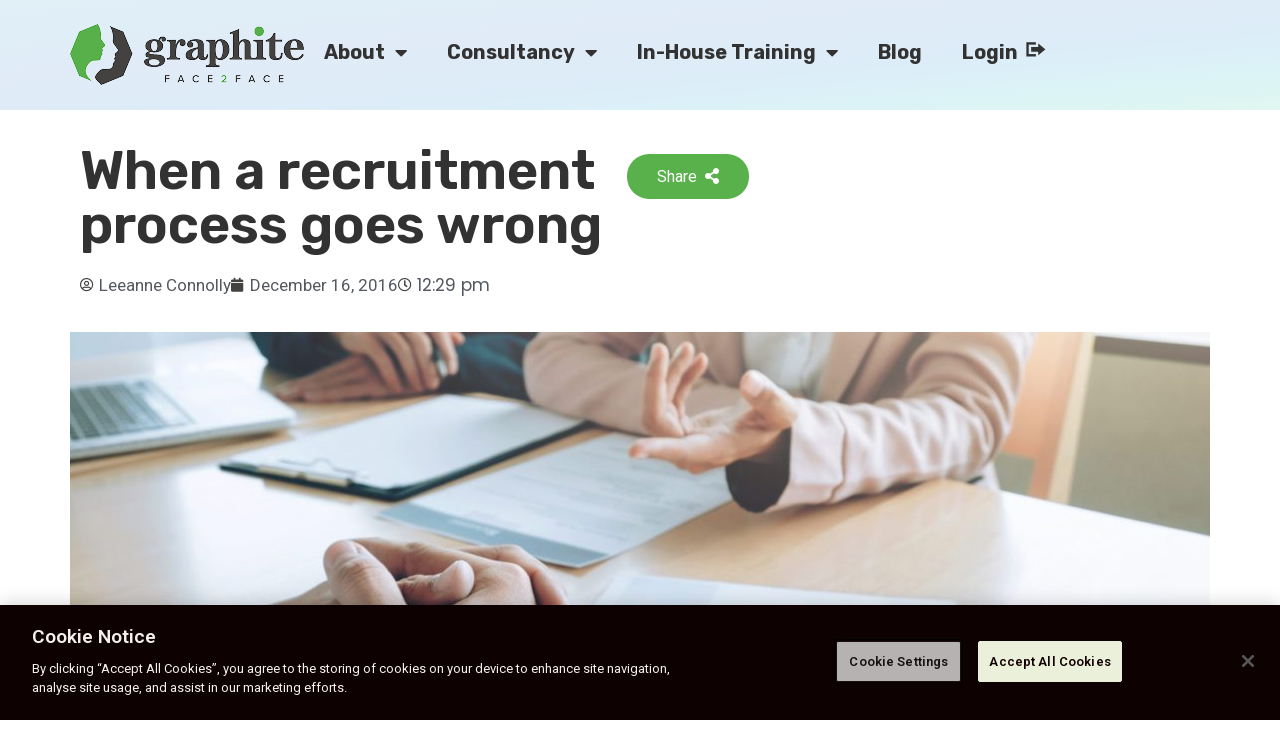

--- FILE ---
content_type: text/html; charset=UTF-8
request_url: https://graphitehrm.com/recruitment-process-goes-wrong/
body_size: 25591
content:
<!doctype html>
<html lang="en-GB">

<head>
	<meta charset="UTF-8">
		<meta name="viewport" content="width=device-width, initial-scale=1">
	<link rel="profile" href="https://gmpg.org/xfn/11">

	<!-- bootstrap 5 css -->
	<link rel="stylesheet" href="/wp-content/themes/hello-theme-child-master/bootstrap/css/bootstrap.min.css">

	<link rel="stylesheet" href="//code.jquery.com/ui/1.13.0/themes/base/jquery-ui.css">

	<!-- slick slider css -->
	<link rel="stylesheet" href="/wp-content/themes/hello-theme-child-master/assets/slick/slick.css">
	<link rel="stylesheet" href="/wp-content/themes/hello-theme-child-master/assets/slick/slick-theme.css">

	<!-- costume css -->
	<link rel="stylesheet" href="/wp-content/themes/hello-theme-child-master/assets/css/style.css">

	<meta name='robots' content='index, follow, max-image-preview:large, max-snippet:-1, max-video-preview:-1' />

	<!-- This site is optimized with the Yoast SEO plugin v26.7 - https://yoast.com/wordpress/plugins/seo/ -->
	<title>When a recruitment process goes wrong - Graphite HRM</title>
	<meta name="description" content="In this blog post we dissect a recent Workplace Relations Commission case, where we go over both sides of the coin and the final decision." />
	<link rel="canonical" href="https://trusting-chatterjee.134-122-101-51.plesk.page/recruitment-process-goes-wrong/" />
	<meta property="og:locale" content="en_GB" />
	<meta property="og:type" content="article" />
	<meta property="og:title" content="When a recruitment process goes wrong - Graphite HRM" />
	<meta property="og:description" content="In this blog post we dissect a recent Workplace Relations Commission case, where we go over both sides of the coin and the final decision." />
	<meta property="og:url" content="https://trusting-chatterjee.134-122-101-51.plesk.page/recruitment-process-goes-wrong/" />
	<meta property="og:site_name" content="Graphite HRM" />
	<meta property="article:publisher" content="https://www.facebook.com/Graphite.HRM.Irl" />
	<meta property="article:published_time" content="2016-12-16T12:29:17+00:00" />
	<meta property="article:modified_time" content="2023-08-10T15:11:02+00:00" />
	<meta property="og:image" content="https://graphitehrm.com/wp-content/uploads/2016/12/When-a-recruitment-process-goes-wrong-scaled.jpeg" />
	<meta property="og:image:width" content="2560" />
	<meta property="og:image:height" content="1707" />
	<meta property="og:image:type" content="image/jpeg" />
	<meta name="author" content="Leeanne Connolly" />
	<meta name="twitter:card" content="summary_large_image" />
	<meta name="twitter:creator" content="@GraphiteHRM" />
	<meta name="twitter:site" content="@GraphiteHRM" />
	<meta name="twitter:label1" content="Written by" />
	<meta name="twitter:data1" content="Leeanne Connolly" />
	<meta name="twitter:label2" content="Estimated reading time" />
	<meta name="twitter:data2" content="4 minutes" />
	<script type="application/ld+json" class="yoast-schema-graph">{"@context":"https://schema.org","@graph":[{"@type":"Article","@id":"https://trusting-chatterjee.134-122-101-51.plesk.page/recruitment-process-goes-wrong/#article","isPartOf":{"@id":"https://trusting-chatterjee.134-122-101-51.plesk.page/recruitment-process-goes-wrong/"},"author":{"name":"Leeanne Connolly","@id":"https://www.graphitehrm.com/#/schema/person/1f197e8863b447c3cb9e7bfc7bc0cf85"},"headline":"When a recruitment process goes wrong","datePublished":"2016-12-16T12:29:17+00:00","dateModified":"2023-08-10T15:11:02+00:00","mainEntityOfPage":{"@id":"https://trusting-chatterjee.134-122-101-51.plesk.page/recruitment-process-goes-wrong/"},"wordCount":851,"publisher":{"@id":"https://www.graphitehrm.com/#organization"},"image":{"@id":"https://trusting-chatterjee.134-122-101-51.plesk.page/recruitment-process-goes-wrong/#primaryimage"},"thumbnailUrl":"/wp-content/uploads/2016/12/When-a-recruitment-process-goes-wrong-scaled.jpeg","articleSection":["Uncategorized"],"inLanguage":"en-GB"},{"@type":"WebPage","@id":"https://trusting-chatterjee.134-122-101-51.plesk.page/recruitment-process-goes-wrong/","url":"https://trusting-chatterjee.134-122-101-51.plesk.page/recruitment-process-goes-wrong/","name":"When a recruitment process goes wrong - Graphite HRM","isPartOf":{"@id":"https://www.graphitehrm.com/#website"},"primaryImageOfPage":{"@id":"https://trusting-chatterjee.134-122-101-51.plesk.page/recruitment-process-goes-wrong/#primaryimage"},"image":{"@id":"https://trusting-chatterjee.134-122-101-51.plesk.page/recruitment-process-goes-wrong/#primaryimage"},"thumbnailUrl":"/wp-content/uploads/2016/12/When-a-recruitment-process-goes-wrong-scaled.jpeg","datePublished":"2016-12-16T12:29:17+00:00","dateModified":"2023-08-10T15:11:02+00:00","description":"In this blog post we dissect a recent Workplace Relations Commission case, where we go over both sides of the coin and the final decision.","breadcrumb":{"@id":"https://trusting-chatterjee.134-122-101-51.plesk.page/recruitment-process-goes-wrong/#breadcrumb"},"inLanguage":"en-GB","potentialAction":[{"@type":"ReadAction","target":["https://trusting-chatterjee.134-122-101-51.plesk.page/recruitment-process-goes-wrong/"]}]},{"@type":"ImageObject","inLanguage":"en-GB","@id":"https://trusting-chatterjee.134-122-101-51.plesk.page/recruitment-process-goes-wrong/#primaryimage","url":"/wp-content/uploads/2016/12/When-a-recruitment-process-goes-wrong-scaled.jpeg","contentUrl":"/wp-content/uploads/2016/12/When-a-recruitment-process-goes-wrong-scaled.jpeg","width":2560,"height":1707,"caption":"Business situation, job interview concept."},{"@type":"BreadcrumbList","@id":"https://trusting-chatterjee.134-122-101-51.plesk.page/recruitment-process-goes-wrong/#breadcrumb","itemListElement":[{"@type":"ListItem","position":1,"name":"Blog","item":"https://www.graphitehrm.com/blog/"},{"@type":"ListItem","position":2,"name":"When a recruitment process goes wrong"}]},{"@type":"WebSite","@id":"https://www.graphitehrm.com/#website","url":"https://www.graphitehrm.com/","name":"Graphite HRM","description":"","publisher":{"@id":"https://www.graphitehrm.com/#organization"},"potentialAction":[{"@type":"SearchAction","target":{"@type":"EntryPoint","urlTemplate":"https://www.graphitehrm.com/?s={search_term_string}"},"query-input":{"@type":"PropertyValueSpecification","valueRequired":true,"valueName":"search_term_string"}}],"inLanguage":"en-GB"},{"@type":"Organization","@id":"https://www.graphitehrm.com/#organization","name":"Graphite HRM","url":"https://www.graphitehrm.com/","logo":{"@type":"ImageObject","inLanguage":"en-GB","@id":"https://www.graphitehrm.com/#/schema/logo/image/","url":"/wp-content/uploads/2022/07/Graphite_Face2Face_Logo-1.png","contentUrl":"/wp-content/uploads/2022/07/Graphite_Face2Face_Logo-1.png","width":6420,"height":1769,"caption":"Graphite HRM"},"image":{"@id":"https://www.graphitehrm.com/#/schema/logo/image/"},"sameAs":["https://www.facebook.com/Graphite.HRM.Irl","https://x.com/GraphiteHRM","https://www.instagram.com/graphitehrm/"]},{"@type":"Person","@id":"https://www.graphitehrm.com/#/schema/person/1f197e8863b447c3cb9e7bfc7bc0cf85","name":"Leeanne Connolly","image":{"@type":"ImageObject","inLanguage":"en-GB","@id":"https://www.graphitehrm.com/#/schema/person/image/","url":"https://secure.gravatar.com/avatar/7fb9edb2956a42bd131c9aea28c9cda86a13ca8b3a0a48caf571e22c79b8b7d5?s=96&d=mm&r=g","contentUrl":"https://secure.gravatar.com/avatar/7fb9edb2956a42bd131c9aea28c9cda86a13ca8b3a0a48caf571e22c79b8b7d5?s=96&d=mm&r=g","caption":"Leeanne Connolly"},"url":"https://graphitehrm.com/author/rhiannon-coyne/"}]}</script>
	<!-- / Yoast SEO plugin. -->


<link rel='dns-prefetch' href='//static.addtoany.com' />
<link href='https://fonts.gstatic.com' crossorigin rel='preconnect' />
<link rel="alternate" type="application/rss+xml" title="Graphite HRM &raquo; Feed" href="https://graphitehrm.com/feed/" />
<link rel="alternate" type="application/rss+xml" title="Graphite HRM &raquo; Comments Feed" href="https://graphitehrm.com/comments/feed/" />
<link rel="alternate" title="oEmbed (JSON)" type="application/json+oembed" href="https://graphitehrm.com/wp-json/oembed/1.0/embed?url=https%3A%2F%2Fgraphitehrm.com%2Frecruitment-process-goes-wrong%2F" />
<style id='wp-img-auto-sizes-contain-inline-css'>
img:is([sizes=auto i],[sizes^="auto," i]){contain-intrinsic-size:3000px 1500px}
/*# sourceURL=wp-img-auto-sizes-contain-inline-css */
</style>
<link rel='stylesheet' id='dashicons-css' href='https://graphitehrm.com/wp-includes/css/dashicons.min.css?ver=6.9' media='all' />
<link rel='stylesheet' id='menu-icons-extra-css' href='/wp-content/plugins/menu-icons/css/extra.min.css?ver=0.13.20' media='all' />
<style id='wp-emoji-styles-inline-css'>

	img.wp-smiley, img.emoji {
		display: inline !important;
		border: none !important;
		box-shadow: none !important;
		height: 1em !important;
		width: 1em !important;
		margin: 0 0.07em !important;
		vertical-align: -0.1em !important;
		background: none !important;
		padding: 0 !important;
	}
/*# sourceURL=wp-emoji-styles-inline-css */
</style>
<link rel='stylesheet' id='wp-block-library-css' href='https://graphitehrm.com/wp-includes/css/dist/block-library/style.min.css?ver=6.9' media='all' />
<style id='classic-theme-styles-inline-css'>
/*! This file is auto-generated */
.wp-block-button__link{color:#fff;background-color:#32373c;border-radius:9999px;box-shadow:none;text-decoration:none;padding:calc(.667em + 2px) calc(1.333em + 2px);font-size:1.125em}.wp-block-file__button{background:#32373c;color:#fff;text-decoration:none}
/*# sourceURL=/wp-includes/css/classic-themes.min.css */
</style>
<link rel='stylesheet' id='wp-components-css' href='https://graphitehrm.com/wp-includes/css/dist/components/style.min.css?ver=6.9' media='all' />
<link rel='stylesheet' id='wp-preferences-css' href='https://graphitehrm.com/wp-includes/css/dist/preferences/style.min.css?ver=6.9' media='all' />
<link rel='stylesheet' id='wp-block-editor-css' href='https://graphitehrm.com/wp-includes/css/dist/block-editor/style.min.css?ver=6.9' media='all' />
<link rel='stylesheet' id='popup-maker-block-library-style-css' href='/wp-content/plugins/popup-maker/dist/packages/block-library-style.css?ver=dbea705cfafe089d65f1' media='all' />
<style id='wppb-edit-profile-style-inline-css'>


/*# sourceURL=/wp-content/plugins/profile-builder/assets/misc/gutenberg/blocks/build/edit-profile/style-index.css */
</style>
<style id='wppb-login-style-inline-css'>


/*# sourceURL=/wp-content/plugins/profile-builder/assets/misc/gutenberg/blocks/build/login/style-index.css */
</style>
<style id='wppb-recover-password-style-inline-css'>


/*# sourceURL=/wp-content/plugins/profile-builder/assets/misc/gutenberg/blocks/build/recover-password/style-index.css */
</style>
<style id='wppb-register-style-inline-css'>


/*# sourceURL=/wp-content/plugins/profile-builder/assets/misc/gutenberg/blocks/build/register/style-index.css */
</style>
<style id='global-styles-inline-css'>
:root{--wp--preset--aspect-ratio--square: 1;--wp--preset--aspect-ratio--4-3: 4/3;--wp--preset--aspect-ratio--3-4: 3/4;--wp--preset--aspect-ratio--3-2: 3/2;--wp--preset--aspect-ratio--2-3: 2/3;--wp--preset--aspect-ratio--16-9: 16/9;--wp--preset--aspect-ratio--9-16: 9/16;--wp--preset--color--black: #000000;--wp--preset--color--cyan-bluish-gray: #abb8c3;--wp--preset--color--white: #ffffff;--wp--preset--color--pale-pink: #f78da7;--wp--preset--color--vivid-red: #cf2e2e;--wp--preset--color--luminous-vivid-orange: #ff6900;--wp--preset--color--luminous-vivid-amber: #fcb900;--wp--preset--color--light-green-cyan: #7bdcb5;--wp--preset--color--vivid-green-cyan: #00d084;--wp--preset--color--pale-cyan-blue: #8ed1fc;--wp--preset--color--vivid-cyan-blue: #0693e3;--wp--preset--color--vivid-purple: #9b51e0;--wp--preset--gradient--vivid-cyan-blue-to-vivid-purple: linear-gradient(135deg,rgb(6,147,227) 0%,rgb(155,81,224) 100%);--wp--preset--gradient--light-green-cyan-to-vivid-green-cyan: linear-gradient(135deg,rgb(122,220,180) 0%,rgb(0,208,130) 100%);--wp--preset--gradient--luminous-vivid-amber-to-luminous-vivid-orange: linear-gradient(135deg,rgb(252,185,0) 0%,rgb(255,105,0) 100%);--wp--preset--gradient--luminous-vivid-orange-to-vivid-red: linear-gradient(135deg,rgb(255,105,0) 0%,rgb(207,46,46) 100%);--wp--preset--gradient--very-light-gray-to-cyan-bluish-gray: linear-gradient(135deg,rgb(238,238,238) 0%,rgb(169,184,195) 100%);--wp--preset--gradient--cool-to-warm-spectrum: linear-gradient(135deg,rgb(74,234,220) 0%,rgb(151,120,209) 20%,rgb(207,42,186) 40%,rgb(238,44,130) 60%,rgb(251,105,98) 80%,rgb(254,248,76) 100%);--wp--preset--gradient--blush-light-purple: linear-gradient(135deg,rgb(255,206,236) 0%,rgb(152,150,240) 100%);--wp--preset--gradient--blush-bordeaux: linear-gradient(135deg,rgb(254,205,165) 0%,rgb(254,45,45) 50%,rgb(107,0,62) 100%);--wp--preset--gradient--luminous-dusk: linear-gradient(135deg,rgb(255,203,112) 0%,rgb(199,81,192) 50%,rgb(65,88,208) 100%);--wp--preset--gradient--pale-ocean: linear-gradient(135deg,rgb(255,245,203) 0%,rgb(182,227,212) 50%,rgb(51,167,181) 100%);--wp--preset--gradient--electric-grass: linear-gradient(135deg,rgb(202,248,128) 0%,rgb(113,206,126) 100%);--wp--preset--gradient--midnight: linear-gradient(135deg,rgb(2,3,129) 0%,rgb(40,116,252) 100%);--wp--preset--font-size--small: 13px;--wp--preset--font-size--medium: 20px;--wp--preset--font-size--large: 36px;--wp--preset--font-size--x-large: 42px;--wp--preset--spacing--20: 0.44rem;--wp--preset--spacing--30: 0.67rem;--wp--preset--spacing--40: 1rem;--wp--preset--spacing--50: 1.5rem;--wp--preset--spacing--60: 2.25rem;--wp--preset--spacing--70: 3.38rem;--wp--preset--spacing--80: 5.06rem;--wp--preset--shadow--natural: 6px 6px 9px rgba(0, 0, 0, 0.2);--wp--preset--shadow--deep: 12px 12px 50px rgba(0, 0, 0, 0.4);--wp--preset--shadow--sharp: 6px 6px 0px rgba(0, 0, 0, 0.2);--wp--preset--shadow--outlined: 6px 6px 0px -3px rgb(255, 255, 255), 6px 6px rgb(0, 0, 0);--wp--preset--shadow--crisp: 6px 6px 0px rgb(0, 0, 0);}:where(.is-layout-flex){gap: 0.5em;}:where(.is-layout-grid){gap: 0.5em;}body .is-layout-flex{display: flex;}.is-layout-flex{flex-wrap: wrap;align-items: center;}.is-layout-flex > :is(*, div){margin: 0;}body .is-layout-grid{display: grid;}.is-layout-grid > :is(*, div){margin: 0;}:where(.wp-block-columns.is-layout-flex){gap: 2em;}:where(.wp-block-columns.is-layout-grid){gap: 2em;}:where(.wp-block-post-template.is-layout-flex){gap: 1.25em;}:where(.wp-block-post-template.is-layout-grid){gap: 1.25em;}.has-black-color{color: var(--wp--preset--color--black) !important;}.has-cyan-bluish-gray-color{color: var(--wp--preset--color--cyan-bluish-gray) !important;}.has-white-color{color: var(--wp--preset--color--white) !important;}.has-pale-pink-color{color: var(--wp--preset--color--pale-pink) !important;}.has-vivid-red-color{color: var(--wp--preset--color--vivid-red) !important;}.has-luminous-vivid-orange-color{color: var(--wp--preset--color--luminous-vivid-orange) !important;}.has-luminous-vivid-amber-color{color: var(--wp--preset--color--luminous-vivid-amber) !important;}.has-light-green-cyan-color{color: var(--wp--preset--color--light-green-cyan) !important;}.has-vivid-green-cyan-color{color: var(--wp--preset--color--vivid-green-cyan) !important;}.has-pale-cyan-blue-color{color: var(--wp--preset--color--pale-cyan-blue) !important;}.has-vivid-cyan-blue-color{color: var(--wp--preset--color--vivid-cyan-blue) !important;}.has-vivid-purple-color{color: var(--wp--preset--color--vivid-purple) !important;}.has-black-background-color{background-color: var(--wp--preset--color--black) !important;}.has-cyan-bluish-gray-background-color{background-color: var(--wp--preset--color--cyan-bluish-gray) !important;}.has-white-background-color{background-color: var(--wp--preset--color--white) !important;}.has-pale-pink-background-color{background-color: var(--wp--preset--color--pale-pink) !important;}.has-vivid-red-background-color{background-color: var(--wp--preset--color--vivid-red) !important;}.has-luminous-vivid-orange-background-color{background-color: var(--wp--preset--color--luminous-vivid-orange) !important;}.has-luminous-vivid-amber-background-color{background-color: var(--wp--preset--color--luminous-vivid-amber) !important;}.has-light-green-cyan-background-color{background-color: var(--wp--preset--color--light-green-cyan) !important;}.has-vivid-green-cyan-background-color{background-color: var(--wp--preset--color--vivid-green-cyan) !important;}.has-pale-cyan-blue-background-color{background-color: var(--wp--preset--color--pale-cyan-blue) !important;}.has-vivid-cyan-blue-background-color{background-color: var(--wp--preset--color--vivid-cyan-blue) !important;}.has-vivid-purple-background-color{background-color: var(--wp--preset--color--vivid-purple) !important;}.has-black-border-color{border-color: var(--wp--preset--color--black) !important;}.has-cyan-bluish-gray-border-color{border-color: var(--wp--preset--color--cyan-bluish-gray) !important;}.has-white-border-color{border-color: var(--wp--preset--color--white) !important;}.has-pale-pink-border-color{border-color: var(--wp--preset--color--pale-pink) !important;}.has-vivid-red-border-color{border-color: var(--wp--preset--color--vivid-red) !important;}.has-luminous-vivid-orange-border-color{border-color: var(--wp--preset--color--luminous-vivid-orange) !important;}.has-luminous-vivid-amber-border-color{border-color: var(--wp--preset--color--luminous-vivid-amber) !important;}.has-light-green-cyan-border-color{border-color: var(--wp--preset--color--light-green-cyan) !important;}.has-vivid-green-cyan-border-color{border-color: var(--wp--preset--color--vivid-green-cyan) !important;}.has-pale-cyan-blue-border-color{border-color: var(--wp--preset--color--pale-cyan-blue) !important;}.has-vivid-cyan-blue-border-color{border-color: var(--wp--preset--color--vivid-cyan-blue) !important;}.has-vivid-purple-border-color{border-color: var(--wp--preset--color--vivid-purple) !important;}.has-vivid-cyan-blue-to-vivid-purple-gradient-background{background: var(--wp--preset--gradient--vivid-cyan-blue-to-vivid-purple) !important;}.has-light-green-cyan-to-vivid-green-cyan-gradient-background{background: var(--wp--preset--gradient--light-green-cyan-to-vivid-green-cyan) !important;}.has-luminous-vivid-amber-to-luminous-vivid-orange-gradient-background{background: var(--wp--preset--gradient--luminous-vivid-amber-to-luminous-vivid-orange) !important;}.has-luminous-vivid-orange-to-vivid-red-gradient-background{background: var(--wp--preset--gradient--luminous-vivid-orange-to-vivid-red) !important;}.has-very-light-gray-to-cyan-bluish-gray-gradient-background{background: var(--wp--preset--gradient--very-light-gray-to-cyan-bluish-gray) !important;}.has-cool-to-warm-spectrum-gradient-background{background: var(--wp--preset--gradient--cool-to-warm-spectrum) !important;}.has-blush-light-purple-gradient-background{background: var(--wp--preset--gradient--blush-light-purple) !important;}.has-blush-bordeaux-gradient-background{background: var(--wp--preset--gradient--blush-bordeaux) !important;}.has-luminous-dusk-gradient-background{background: var(--wp--preset--gradient--luminous-dusk) !important;}.has-pale-ocean-gradient-background{background: var(--wp--preset--gradient--pale-ocean) !important;}.has-electric-grass-gradient-background{background: var(--wp--preset--gradient--electric-grass) !important;}.has-midnight-gradient-background{background: var(--wp--preset--gradient--midnight) !important;}.has-small-font-size{font-size: var(--wp--preset--font-size--small) !important;}.has-medium-font-size{font-size: var(--wp--preset--font-size--medium) !important;}.has-large-font-size{font-size: var(--wp--preset--font-size--large) !important;}.has-x-large-font-size{font-size: var(--wp--preset--font-size--x-large) !important;}
:where(.wp-block-post-template.is-layout-flex){gap: 1.25em;}:where(.wp-block-post-template.is-layout-grid){gap: 1.25em;}
:where(.wp-block-term-template.is-layout-flex){gap: 1.25em;}:where(.wp-block-term-template.is-layout-grid){gap: 1.25em;}
:where(.wp-block-columns.is-layout-flex){gap: 2em;}:where(.wp-block-columns.is-layout-grid){gap: 2em;}
:root :where(.wp-block-pullquote){font-size: 1.5em;line-height: 1.6;}
/*# sourceURL=global-styles-inline-css */
</style>
<link rel='stylesheet' id='hello-elementor-css' href='/wp-content/themes/hello-elementor/style.min.css?ver=3.1.1' media='all' />
<link rel='stylesheet' id='hello-elementor-theme-style-css' href='/wp-content/themes/hello-elementor/theme.min.css?ver=3.1.1' media='all' />
<link rel='stylesheet' id='hello-elementor-header-footer-css' href='/wp-content/themes/hello-elementor/header-footer.min.css?ver=3.1.1' media='all' />
<link rel='stylesheet' id='dflip-style-css' href='/wp-content/plugins/3d-flipbook-dflip-lite/assets/css/dflip.min.css?ver=2.4.20' media='all' />
<link rel='stylesheet' id='elementor-frontend-css' href='/wp-content/uploads/elementor/css/custom-frontend.min.css?ver=1768225182' media='all' />
<link rel='stylesheet' id='widget-heading-css' href='/wp-content/plugins/elementor/assets/css/widget-heading.min.css?ver=3.34.1' media='all' />
<link rel='stylesheet' id='widget-form-css' href='/wp-content/plugins/elementor-pro/assets/css/widget-form.min.css?ver=3.34.0' media='all' />
<link rel='stylesheet' id='widget-image-css' href='/wp-content/plugins/elementor/assets/css/widget-image.min.css?ver=3.34.1' media='all' />
<link rel='stylesheet' id='widget-social-icons-css' href='/wp-content/plugins/elementor/assets/css/widget-social-icons.min.css?ver=3.34.1' media='all' />
<link rel='stylesheet' id='e-apple-webkit-css' href='/wp-content/uploads/elementor/css/custom-apple-webkit.min.css?ver=1768225182' media='all' />
<link rel='stylesheet' id='widget-nav-menu-css' href='/wp-content/uploads/elementor/css/custom-pro-widget-nav-menu.min.css?ver=1768225182' media='all' />
<link rel='stylesheet' id='widget-post-info-css' href='/wp-content/plugins/elementor-pro/assets/css/widget-post-info.min.css?ver=3.34.0' media='all' />
<link rel='stylesheet' id='widget-icon-list-css' href='/wp-content/uploads/elementor/css/custom-widget-icon-list.min.css?ver=1768225182' media='all' />
<link rel='stylesheet' id='elementor-icons-shared-0-css' href='/wp-content/plugins/elementor/assets/lib/font-awesome/css/fontawesome.min.css?ver=5.15.3' media='all' />
<link rel='stylesheet' id='elementor-icons-fa-regular-css' href='/wp-content/plugins/elementor/assets/lib/font-awesome/css/regular.min.css?ver=5.15.3' media='all' />
<link rel='stylesheet' id='elementor-icons-fa-solid-css' href='/wp-content/plugins/elementor/assets/lib/font-awesome/css/solid.min.css?ver=5.15.3' media='all' />
<link rel='stylesheet' id='widget-spacer-css' href='/wp-content/plugins/elementor/assets/css/widget-spacer.min.css?ver=3.34.1' media='all' />
<link rel='stylesheet' id='widget-progress-tracker-css' href='/wp-content/plugins/elementor-pro/assets/css/widget-progress-tracker.min.css?ver=3.34.0' media='all' />
<link rel='stylesheet' id='e-popup-css' href='/wp-content/plugins/elementor-pro/assets/css/conditionals/popup.min.css?ver=3.34.0' media='all' />
<link rel='stylesheet' id='elementor-icons-css' href='/wp-content/plugins/elementor/assets/lib/eicons/css/elementor-icons.min.css?ver=5.45.0' media='all' />
<link rel='stylesheet' id='elementor-post-5-css' href='/wp-content/uploads/elementor/css/post-5.css?ver=1768225182' media='all' />
<link rel='stylesheet' id='font-awesome-5-all-css' href='/wp-content/plugins/elementor/assets/lib/font-awesome/css/all.min.css?ver=3.34.1' media='all' />
<link rel='stylesheet' id='font-awesome-4-shim-css' href='/wp-content/plugins/elementor/assets/lib/font-awesome/css/v4-shims.min.css?ver=3.34.1' media='all' />
<link rel='stylesheet' id='elementor-post-13371-css' href='/wp-content/uploads/elementor/css/post-13371.css?ver=1768225185' media='all' />
<link rel='stylesheet' id='elementor-post-141-css' href='/wp-content/uploads/elementor/css/post-141.css?ver=1768225185' media='all' />
<link rel='stylesheet' id='elementor-post-1944-css' href='/wp-content/uploads/elementor/css/post-1944.css?ver=1768225537' media='all' />
<link rel='stylesheet' id='elementor-post-12569-css' href='/wp-content/uploads/elementor/css/post-12569.css?ver=1768225185' media='all' />
<link rel='stylesheet' id='elementor-post-12413-css' href='/wp-content/uploads/elementor/css/post-12413.css?ver=1768225185' media='all' />
<link rel='stylesheet' id='elementor-post-12409-css' href='/wp-content/uploads/elementor/css/post-12409.css?ver=1768225185' media='all' />
<link rel='stylesheet' id='elementor-post-12095-css' href='/wp-content/uploads/elementor/css/post-12095.css?ver=1768225185' media='all' />
<link rel='stylesheet' id='elementor-post-12091-css' href='/wp-content/uploads/elementor/css/post-12091.css?ver=1768225185' media='all' />
<link rel='stylesheet' id='elementor-post-12078-css' href='/wp-content/uploads/elementor/css/post-12078.css?ver=1768225185' media='all' />
<link rel='stylesheet' id='elementor-post-12049-css' href='/wp-content/uploads/elementor/css/post-12049.css?ver=1768225185' media='all' />
<link rel='stylesheet' id='addtoany-css' href='/wp-content/plugins/add-to-any/addtoany.min.css?ver=1.16' media='all' />
<link rel='stylesheet' id='hello-elementor-child-style-css' href='/wp-content/themes/hello-theme-child-master/style.css?ver=1.0.0' media='all' />
<link rel='stylesheet' id='ecs-styles-css' href='/wp-content/plugins/ele-custom-skin/assets/css/ecs-style.css?ver=3.1.9' media='all' />
<link rel='stylesheet' id='elementor-post-2192-css' href='/wp-content/uploads/elementor/css/post-2192.css?ver=1655816204' media='all' />
<link rel='stylesheet' id='elementor-gf-poppins-css' href='https://fonts.googleapis.com/css?family=Poppins:100,100italic,200,200italic,300,300italic,400,400italic,500,500italic,600,600italic,700,700italic,800,800italic,900,900italic&#038;display=auto' media='all' />
<link rel='stylesheet' id='elementor-gf-roboto-css' href='https://fonts.googleapis.com/css?family=Roboto:100,100italic,200,200italic,300,300italic,400,400italic,500,500italic,600,600italic,700,700italic,800,800italic,900,900italic&#038;display=auto' media='all' />
<link rel='stylesheet' id='elementor-gf-rubik-css' href='https://fonts.googleapis.com/css?family=Rubik:100,100italic,200,200italic,300,300italic,400,400italic,500,500italic,600,600italic,700,700italic,800,800italic,900,900italic&#038;display=auto' media='all' />
<link rel='stylesheet' id='elementor-icons-fa-brands-css' href='/wp-content/plugins/elementor/assets/lib/font-awesome/css/brands.min.css?ver=5.15.3' media='all' />
<link rel='stylesheet' id='wppb_stylesheet-css' href='/wp-content/plugins/profile-builder/assets/css/style-front-end.css?ver=3.15.2' media='all' />
<script id="addtoany-core-js-before">
window.a2a_config=window.a2a_config||{};a2a_config.callbacks=[];a2a_config.overlays=[];a2a_config.templates={};a2a_localize = {
	Share: "Share",
	Save: "Save",
	Subscribe: "Subscribe",
	Email: "Email",
	Bookmark: "Bookmark",
	ShowAll: "Show All",
	ShowLess: "Show less",
	FindServices: "Find service(s)",
	FindAnyServiceToAddTo: "Instantly find any service to add to",
	PoweredBy: "Powered by",
	ShareViaEmail: "Share via email",
	SubscribeViaEmail: "Subscribe via email",
	BookmarkInYourBrowser: "Bookmark in your browser",
	BookmarkInstructions: "Press Ctrl+D or \u2318+D to bookmark this page",
	AddToYourFavorites: "Add to your favourites",
	SendFromWebOrProgram: "Send from any email address or email program",
	EmailProgram: "Email program",
	More: "More&#8230;",
	ThanksForSharing: "Thanks for sharing!",
	ThanksForFollowing: "Thanks for following!"
};


//# sourceURL=addtoany-core-js-before
</script>
<script defer src="https://static.addtoany.com/menu/page.js" id="addtoany-core-js"></script>
<script src="https://graphitehrm.com/wp-includes/js/jquery/jquery.min.js?ver=3.7.1" id="jquery-core-js"></script>
<script src="https://graphitehrm.com/wp-includes/js/jquery/jquery-migrate.min.js?ver=3.4.1" id="jquery-migrate-js"></script>
<script defer src="/wp-content/plugins/add-to-any/addtoany.min.js?ver=1.1" id="addtoany-jquery-js"></script>
<script src="/wp-content/plugins/elementor/assets/lib/font-awesome/js/v4-shims.min.js?ver=3.34.1" id="font-awesome-4-shim-js"></script>
<script id="ecs_ajax_load-js-extra">
var ecs_ajax_params = {"ajaxurl":"https://graphitehrm.com/wp-admin/admin-ajax.php","posts":"{\"page\":0,\"name\":\"recruitment-process-goes-wrong\",\"error\":\"\",\"m\":\"\",\"p\":0,\"post_parent\":\"\",\"subpost\":\"\",\"subpost_id\":\"\",\"attachment\":\"\",\"attachment_id\":0,\"pagename\":\"\",\"page_id\":0,\"second\":\"\",\"minute\":\"\",\"hour\":\"\",\"day\":0,\"monthnum\":0,\"year\":0,\"w\":0,\"category_name\":\"\",\"tag\":\"\",\"cat\":\"\",\"tag_id\":\"\",\"author\":\"\",\"author_name\":\"\",\"feed\":\"\",\"tb\":\"\",\"paged\":0,\"meta_key\":\"\",\"meta_value\":\"\",\"preview\":\"\",\"s\":\"\",\"sentence\":\"\",\"title\":\"\",\"fields\":\"all\",\"menu_order\":\"\",\"embed\":\"\",\"category__in\":[],\"category__not_in\":[],\"category__and\":[],\"post__in\":[],\"post__not_in\":[],\"post_name__in\":[],\"tag__in\":[],\"tag__not_in\":[],\"tag__and\":[],\"tag_slug__in\":[],\"tag_slug__and\":[],\"post_parent__in\":[],\"post_parent__not_in\":[],\"author__in\":[],\"author__not_in\":[],\"search_columns\":[],\"ignore_sticky_posts\":false,\"suppress_filters\":false,\"cache_results\":true,\"update_post_term_cache\":true,\"update_menu_item_cache\":false,\"lazy_load_term_meta\":true,\"update_post_meta_cache\":true,\"post_type\":\"\",\"posts_per_page\":6,\"nopaging\":false,\"comments_per_page\":\"50\",\"no_found_rows\":false,\"order\":\"DESC\"}"};
//# sourceURL=ecs_ajax_load-js-extra
</script>
<script src="/wp-content/plugins/ele-custom-skin/assets/js/ecs_ajax_pagination.js?ver=3.1.9" id="ecs_ajax_load-js"></script>
<script src="/wp-content/plugins/ele-custom-skin/assets/js/ecs.js?ver=3.1.9" id="ecs-script-js"></script>
<link rel="https://api.w.org/" href="https://graphitehrm.com/wp-json/" /><link rel="alternate" title="JSON" type="application/json" href="https://graphitehrm.com/wp-json/wp/v2/posts/4022" /><link rel="EditURI" type="application/rsd+xml" title="RSD" href="https://graphitehrm.com/xmlrpc.php?rsd" />
<meta name="generator" content="WordPress 6.9" />
<link rel='shortlink' href='https://graphitehrm.com/?p=4022' />

<!--BEGIN: TRACKING CODE MANAGER (v2.5.0) BY INTELLYWP.COM IN HEAD//-->
<!-- Google Tag Manager -->
<script>(function(w,d,s,l,i){w[l]=w[l]||[];w[l].push({'gtm.start':
new Date().getTime(),event:'gtm.js'});var f=d.getElementsByTagName(s)[0],
j=d.createElement(s),dl=l!='dataLayer'?'&l='+l:'';j.async=true;j.src=
'https://www.googletagmanager.com/gtm.js?id='+i+dl;f.parentNode.insertBefore(j,f);
})(window,document,'script','dataLayer','GTM-NVJW6WK');</script>
<!-- End Google Tag Manager -->
<!--END: https://wordpress.org/plugins/tracking-code-manager IN HEAD//--><meta name="generator" content="Elementor 3.34.1; features: additional_custom_breakpoints; settings: css_print_method-external, google_font-enabled, font_display-auto">
			<style>
				.e-con.e-parent:nth-of-type(n+4):not(.e-lazyloaded):not(.e-no-lazyload),
				.e-con.e-parent:nth-of-type(n+4):not(.e-lazyloaded):not(.e-no-lazyload) * {
					background-image: none !important;
				}
				@media screen and (max-height: 1024px) {
					.e-con.e-parent:nth-of-type(n+3):not(.e-lazyloaded):not(.e-no-lazyload),
					.e-con.e-parent:nth-of-type(n+3):not(.e-lazyloaded):not(.e-no-lazyload) * {
						background-image: none !important;
					}
				}
				@media screen and (max-height: 640px) {
					.e-con.e-parent:nth-of-type(n+2):not(.e-lazyloaded):not(.e-no-lazyload),
					.e-con.e-parent:nth-of-type(n+2):not(.e-lazyloaded):not(.e-no-lazyload) * {
						background-image: none !important;
					}
				}
			</style>
			<link rel="icon" href="/wp-content/uploads/2024/06/cropped-Graphite_F2F_Favicon-1-32x32.png" sizes="32x32" />
<link rel="icon" href="/wp-content/uploads/2024/06/cropped-Graphite_F2F_Favicon-1-192x192.png" sizes="192x192" />
<link rel="apple-touch-icon" href="/wp-content/uploads/2024/06/cropped-Graphite_F2F_Favicon-1-180x180.png" />
<meta name="msapplication-TileImage" content="/wp-content/uploads/2024/06/cropped-Graphite_F2F_Favicon-1-270x270.png" />
		<style id="wp-custom-css">
			.workshop-title {
	    font-family: "Poppins", Sans-serif;
    font-size: 42px;
    font-weight: 300;
    line-height: 63px;
	color:#434241;
	padding-top:3rem;
	margin-bottom:36px;
} 

@media(max-width:1024px){
.g-top-menu .elementor-nav-menu .menu-item .elementor-item{
			padding-top:0;
}
} 

@media(max-width:991px){
	.item-description{
		padding-left:1rem;
		padding-right:1rem;
	}
}
@media(max-width:767px){
.g-top-menu .elementor-nav-menu .menu-item .elementor-item{
    font-size: 18px !important;
    line-height: 24px;
			padding-top:0;
}
	.graphite-header .logo-col{
		width:35% !important;
	}
	.graphite-header .menu-col{
		width:65% !important;
	}
	.graphite-header .site-menu .elementor-menu-toggle i{
		font-size: 27px;
	}
}
@media(max-width:400px){
	.graphite-header .g-top-menu .elementor-nav-menu li:last-child{
		padding-left: 0;
	}
	.graphite-header .col-2 .elementor-element:last-child{
		width: 20%;
	}
	.graphite-header .col-2 .elementor-element:first-child{
		width: 80%;
	}
}
@media(max-width:300px){
	.g-top-menu .elementor-nav-menu .menu-item .elementor-item{
		 font-size: 14px !important;
    line-height: 18px !important;
			padding-top:0;
		padding-right:5px !important;
	}
	.graphite-header .col-2 .elementor-element:last-child{
		width:18%;
	}
	.graphite-header .elementor-menu-toggle .eicon-menu-bar {
		font-size:29px !important;
	}
}
.conference_banner_slide{
	padding-top:0 !important;
}


/* design 2025 - Brian Roche */ 

.graphite-gradient {
	background-image: linear-gradient(to right bottom, #e1f0f7, #e0eff7, #e0eef7, #e0ecf7, #e0ebf7, #dfecf7, #deecf8, #ddedf8, #dbf0f8, #dbf3f6, #ddf5f3, #e1f7f0);
} 

.elementor-widget-tabs.elementor-tabs-view-horizontal .elementor-tab-desktop-title.elementor-active {
    border-bottom: 5px solid #57B04A !important;
}

/* tabs */ 

.elementor-8 .elementor-element.elementor-element-939e3e9 > .elementor-widget-container > .e-n-tabs > .e-n-tabs-heading > .e-n-tab-title[aria-selected="true"] {
	    border-bottom: 5px solid #57B04A;
}

#contact-form {
background: 
    /* 
    linear-gradient(
      rgb(225, 240, 247), 
      rgb(223, 236, 247), 
      rgba(225, 247, 240, 0.2)
    ),
   
    url(/wp-content/uploads/2025/03/bg.png); 
	*/ 
	
		background-image: linear-gradient(to right bottom, #e1f0f7, #e0eff7, #e0eef7, #e0ecf7, #e0ebf7, #dfecf7, #deecf8, #ddedf8, #dbf0f8, #dbf3f6, #ddf5f3, #e1f7f0); 
} 
 
#newsletter-footer {
	display: block; 
} 

/* 
#contact-form-nd {
   background: rgba(255, 255, 255, 0.6) !important;
}
*/ 

#nd-contact-form input, textarea {
	background: #ffffff !important; 
	border: 1px solid #eee !important; 
	color: #333232 !important; 
	border-radius: 8px !important; 
}

#nd-contact-form name::placeholder {
	color: #333232 !important; 
} 

#nd-contact-form button {
	background: #36762C; 
	padding: 16px 24px; 
	border-radius: 16px; 
	font-weight: 500; 	
	font-size: 18px !important; 
} 

#nd-contact-form button:hover {
	background: #3F9831; 
} 

#faq-box .elementor-accordion-item {
	border-bottom: 1px solid #eeeeee; 
}

/* Gate-keeping styles */ 

.gate-container {
	width: 1140px; 
	margin: auto; 
} 

.gate-content {
	padding-top: 24px; 
	padding-bottom: 24px; 
}

.gate-button {
	background: #3F9831; 
	padding: 16px 24px; 
	color: #fff; 
	border-radius: 16px; 
	text-decoration: none !important;
	font-size: 20px !important; 
	margin-top: 24px; 
font-family: "Rubik", Sans-serif;
} 

.gate-button:hover {
	background: #3F9831 !important; 
	color: #fff; 
} 

#newsletter-footer button {
font-family: "Rubik", Sans-serif;
	background: #3F9831; 
	padding: 16px 24px; 
	color: #fff; 
	border-radius: 16px; 
	text-decoration: none !important;
	font-size: 20px !important; 
} 

.login-lost-password {
    color: #000;
    text-decoration: underline !important;
}


/* mobile nav */ 

.elementor-menu-toggle {
	width: 375px !important; 
	font-size: 18px; 
} 


.elementor-nav-menu--dropdown.elementor-nav-menu__container .elementor-sub-item {
    font-size: 16px !important; 
	padding: 16px; 
}  

/* media queries */ 

@media only screen and (max-width: 768px) { 
	
	.footer-social-icon {
		padding-top: 16px; 
		padding-left: 16px; 
	}
	
  .footer-social-icon span {
	margin-right: 16px; 
  }  		
	
.foot-links {
	padding: 8px; 
}
}


.foot-links li {
	list-style-type: none; 
	padding-bottom: 8px; 
}

.foot-links li a {
	color: #fff !important; 
	text-decoration: underline; 
}

.foot-links li a:hover {
	color: #fff !important; 
	text-decoration: none;  
}

.foot-links li a:active {
	color: #fff !important; 
	text-decoration: underline; 
} 

.wppb-alert a {
	color: #3F9831; 
	font-weight: 700; 
}

a {
	text-decoration: underline; 
}

#contact-form-nd input, textarea {
	background: #f5f5f5 !important; 
	border: 1px solid #eee !important; 
	color: #333232 !important; 
	border-radius: 8px !important; 
}

#contact-form-nd name::placeholder {
	color: #333232 !important; 
} 

#contact-form-nd input::placeholder {
	color: #333232 !important; 
} 

#contact-form-nd button {
	background: #36762C; 
	padding: 16px 24px; 
	border-radius: 16px; 
	font-weight: 500; 	
	font-size: 18px !important; 
} 

#service-banner-form .mktoButton {
	background: #36762C !important; 
	font-size: 20px !important; 
}

#service-banner-form .mktoButton:hover {
	background: #3F9831 !important; 
}
		</style>
			
	<!-- OneTrust Cookies Consent Notice start for www.graphitehrm.com -->
<script src="https://cdn-ukwest.onetrust.com/scripttemplates/otSDKStub.js"  type="text/javascript" charset="UTF-8" data-domain-script="3dbbd444-014b-4ed8-8684-00e489eb7c27" ></script>
<script type="text/javascript">
function OptanonWrapper() { }
</script>
<!-- OneTrust Cookies Consent Notice end for www.graphitehrm.com -->

</head>

<body class="wp-singular post-template-default single single-post postid-4022 single-format-standard wp-custom-logo wp-theme-hello-elementor wp-child-theme-hello-theme-child-master elementor-default elementor-kit-5 elementor-page-1944">

	
<!--BEGIN: TRACKING CODE MANAGER (v2.5.0) BY INTELLYWP.COM IN BODY//-->
<!-- Google Tag Manager (noscript) -->
<noscript><iframe src="https://www.googletagmanager.com/ns.html?id=GTM-NVJW6WK" height="0" width="0"></iframe></noscript>
<!-- End Google Tag Manager (noscript) -->
<!--END: https://wordpress.org/plugins/tracking-code-manager IN BODY//-->		<div data-elementor-type="single-post" data-elementor-id="1944" class="elementor elementor-1944 elementor-location-single post-4022 post type-post status-publish format-standard has-post-thumbnail hentry category-uncategorized" data-elementor-post-type="elementor_library">
			<div class="elementor-element elementor-element-35ef823d graphite-gradient e-flex e-con-boxed e-con e-parent" data-id="35ef823d" data-element_type="container">
					<div class="e-con-inner">
		<div class="elementor-element elementor-element-46a1cb04 e-con-full e-flex e-con e-child" data-id="46a1cb04" data-element_type="container">
				<div class="elementor-element elementor-element-1b0b6fca elementor-widget elementor-widget-image" data-id="1b0b6fca" data-element_type="widget" data-widget_type="image.default">
				<div class="elementor-widget-container">
																<a href="https://graphitehrm.com">
							<img width="234" height="62" src="/wp-content/uploads/2025/03/Graphite_Logo.png" class="attachment-large size-large wp-image-13347" alt="" />								</a>
															</div>
				</div>
				<div class="elementor-element elementor-element-664071f elementor-nav-menu--dropdown-tablet elementor-nav-menu__text-align-aside elementor-nav-menu--toggle elementor-nav-menu--burger elementor-widget elementor-widget-nav-menu" data-id="664071f" data-element_type="widget" data-settings="{&quot;layout&quot;:&quot;horizontal&quot;,&quot;submenu_icon&quot;:{&quot;value&quot;:&quot;&lt;i class=\&quot;fas fa-caret-down\&quot; aria-hidden=\&quot;true\&quot;&gt;&lt;\/i&gt;&quot;,&quot;library&quot;:&quot;fa-solid&quot;},&quot;toggle&quot;:&quot;burger&quot;}" data-widget_type="nav-menu.default">
				<div class="elementor-widget-container">
								<nav aria-label="Menu" class="elementor-nav-menu--main elementor-nav-menu__container elementor-nav-menu--layout-horizontal e--pointer-underline e--animation-fade">
				<ul id="menu-1-664071f" class="elementor-nav-menu"><li class="menu-item menu-item-type-custom menu-item-object-custom menu-item-has-children menu-item-13956"><a href="#" class="elementor-item elementor-item-anchor">About</a>
<ul class="sub-menu elementor-nav-menu--dropdown">
	<li class="menu-item menu-item-type-post_type menu-item-object-page menu-item-14829"><a href="https://graphitehrm.com/contact-us/" class="elementor-sub-item">Contact Us</a></li>
	<li class="menu-item menu-item-type-post_type menu-item-object-page menu-item-13751"><a href="https://graphitehrm.com/about-us/" class="elementor-sub-item">About GraphiteHRM</a></li>
	<li class="menu-item menu-item-type-post_type menu-item-object-page menu-item-13957"><a href="https://graphitehrm.com/team/" class="elementor-sub-item">Meet the team</a></li>
</ul>
</li>
<li class="menu-item menu-item-type-post_type menu-item-object-page menu-item-has-children menu-item-14136"><a href="https://graphitehrm.com/services/consultancy/" class="elementor-item">Consultancy</a>
<ul class="sub-menu elementor-nav-menu--dropdown">
	<li class="menu-item menu-item-type-custom menu-item-object-custom menu-item-has-children menu-item-14827"><a href="#" class="elementor-sub-item elementor-item-anchor">Employee</a>
	<ul class="sub-menu elementor-nav-menu--dropdown">
		<li class="menu-item menu-item-type-post_type menu-item-object-page menu-item-14003"><a href="https://graphitehrm.com/employee-investigations/" class="elementor-sub-item">Employee Investigations</a></li>
		<li class="menu-item menu-item-type-post_type menu-item-object-page menu-item-14056"><a href="https://graphitehrm.com/employee-hearings/" class="elementor-sub-item">Employee Hearings</a></li>
		<li class="menu-item menu-item-type-post_type menu-item-object-page menu-item-14069"><a href="https://graphitehrm.com/employee-appeals/" class="elementor-sub-item">Employee Appeals</a></li>
	</ul>
</li>
	<li class="menu-item menu-item-type-custom menu-item-object-custom menu-item-has-children menu-item-14828"><a href="#" class="elementor-sub-item elementor-item-anchor">HR</a>
	<ul class="sub-menu elementor-nav-menu--dropdown">
		<li class="menu-item menu-item-type-post_type menu-item-object-page menu-item-14125"><a href="https://graphitehrm.com/services/hr-audits/" class="elementor-sub-item">HR Audits</a></li>
		<li class="menu-item menu-item-type-post_type menu-item-object-page menu-item-14135"><a href="https://graphitehrm.com/services/hr-documentation-reviews/" class="elementor-sub-item">HR Documentation Reviews</a></li>
	</ul>
</li>
	<li class="menu-item menu-item-type-post_type menu-item-object-page menu-item-14095"><a href="https://graphitehrm.com/mediation/" class="elementor-sub-item">Mediation</a></li>
	<li class="menu-item menu-item-type-post_type menu-item-object-page menu-item-14104"><a href="https://graphitehrm.com/wrc-audit-and-inspection-support/" class="elementor-sub-item">WRC Audit and Inspection Support</a></li>
	<li class="menu-item menu-item-type-post_type menu-item-object-page menu-item-14112"><a href="https://graphitehrm.com/services/redundancy-restructure-and-tupe-processes/" class="elementor-sub-item">Redundancy, Restructure and TUPE Processes</a></li>
	<li class="menu-item menu-item-type-post_type menu-item-object-page menu-item-14120"><a href="https://graphitehrm.com/welfare-meetings/" class="elementor-sub-item">Welfare Meetings</a></li>
	<li class="menu-item menu-item-type-post_type menu-item-object-page menu-item-14130"><a href="https://graphitehrm.com/recruitment-support/" class="elementor-sub-item">Recruitment Support</a></li>
</ul>
</li>
<li class="menu-item menu-item-type-post_type menu-item-object-page menu-item-has-children menu-item-14137"><a href="https://graphitehrm.com/in-house-training/" class="elementor-item">In-House Training</a>
<ul class="sub-menu elementor-nav-menu--dropdown">
	<li class="menu-item menu-item-type-post_type menu-item-object-page menu-item-14823"><a href="https://graphitehrm.com/workshops/" class="elementor-sub-item">Workshops</a></li>
	<li class="menu-item menu-item-type-post_type menu-item-object-page menu-item-14219"><a href="https://graphitehrm.com/dignity-respect-training-workplace/" class="elementor-sub-item">Dignity and Respect in the Workplace</a></li>
	<li class="menu-item menu-item-type-post_type menu-item-object-page menu-item-14220"><a href="https://graphitehrm.com/hr-essentials-for-line-managers/" class="elementor-sub-item">HR Essentials for Line Managers</a></li>
	<li class="menu-item menu-item-type-post_type menu-item-object-page menu-item-14221"><a href="https://graphitehrm.com/services/managing-disciplinary-grievance-processes-training-course/" class="elementor-sub-item">Managing Disciplinary and Grievance Processes</a></li>
	<li class="menu-item menu-item-type-post_type menu-item-object-page menu-item-14222"><a href="https://graphitehrm.com/services/investigator-training/" class="elementor-sub-item">Investigator Training</a></li>
</ul>
</li>
<li class="menu-item menu-item-type-post_type menu-item-object-page current_page_parent menu-item-14281"><a href="https://graphitehrm.com/blog/" class="elementor-item">Blog</a></li>
<li class="menu-item menu-item-type-post_type menu-item-object-page menu-item-14280"><a href="https://graphitehrm.com/client-login/" class="elementor-item"><span>Login</span><i class="_mi _after dashicons dashicons-migrate" aria-hidden="true"></i></a></li>
</ul>			</nav>
					<div class="elementor-menu-toggle" role="button" tabindex="0" aria-label="Menu Toggle" aria-expanded="false">
			<i aria-hidden="true" role="presentation" class="elementor-menu-toggle__icon--open eicon-menu-bar"></i><i aria-hidden="true" role="presentation" class="elementor-menu-toggle__icon--close eicon-close"></i>		</div>
					<nav class="elementor-nav-menu--dropdown elementor-nav-menu__container" aria-hidden="true">
				<ul id="menu-2-664071f" class="elementor-nav-menu"><li class="menu-item menu-item-type-custom menu-item-object-custom menu-item-has-children menu-item-13956"><a href="#" class="elementor-item elementor-item-anchor" tabindex="-1">About</a>
<ul class="sub-menu elementor-nav-menu--dropdown">
	<li class="menu-item menu-item-type-post_type menu-item-object-page menu-item-14829"><a href="https://graphitehrm.com/contact-us/" class="elementor-sub-item" tabindex="-1">Contact Us</a></li>
	<li class="menu-item menu-item-type-post_type menu-item-object-page menu-item-13751"><a href="https://graphitehrm.com/about-us/" class="elementor-sub-item" tabindex="-1">About GraphiteHRM</a></li>
	<li class="menu-item menu-item-type-post_type menu-item-object-page menu-item-13957"><a href="https://graphitehrm.com/team/" class="elementor-sub-item" tabindex="-1">Meet the team</a></li>
</ul>
</li>
<li class="menu-item menu-item-type-post_type menu-item-object-page menu-item-has-children menu-item-14136"><a href="https://graphitehrm.com/services/consultancy/" class="elementor-item" tabindex="-1">Consultancy</a>
<ul class="sub-menu elementor-nav-menu--dropdown">
	<li class="menu-item menu-item-type-custom menu-item-object-custom menu-item-has-children menu-item-14827"><a href="#" class="elementor-sub-item elementor-item-anchor" tabindex="-1">Employee</a>
	<ul class="sub-menu elementor-nav-menu--dropdown">
		<li class="menu-item menu-item-type-post_type menu-item-object-page menu-item-14003"><a href="https://graphitehrm.com/employee-investigations/" class="elementor-sub-item" tabindex="-1">Employee Investigations</a></li>
		<li class="menu-item menu-item-type-post_type menu-item-object-page menu-item-14056"><a href="https://graphitehrm.com/employee-hearings/" class="elementor-sub-item" tabindex="-1">Employee Hearings</a></li>
		<li class="menu-item menu-item-type-post_type menu-item-object-page menu-item-14069"><a href="https://graphitehrm.com/employee-appeals/" class="elementor-sub-item" tabindex="-1">Employee Appeals</a></li>
	</ul>
</li>
	<li class="menu-item menu-item-type-custom menu-item-object-custom menu-item-has-children menu-item-14828"><a href="#" class="elementor-sub-item elementor-item-anchor" tabindex="-1">HR</a>
	<ul class="sub-menu elementor-nav-menu--dropdown">
		<li class="menu-item menu-item-type-post_type menu-item-object-page menu-item-14125"><a href="https://graphitehrm.com/services/hr-audits/" class="elementor-sub-item" tabindex="-1">HR Audits</a></li>
		<li class="menu-item menu-item-type-post_type menu-item-object-page menu-item-14135"><a href="https://graphitehrm.com/services/hr-documentation-reviews/" class="elementor-sub-item" tabindex="-1">HR Documentation Reviews</a></li>
	</ul>
</li>
	<li class="menu-item menu-item-type-post_type menu-item-object-page menu-item-14095"><a href="https://graphitehrm.com/mediation/" class="elementor-sub-item" tabindex="-1">Mediation</a></li>
	<li class="menu-item menu-item-type-post_type menu-item-object-page menu-item-14104"><a href="https://graphitehrm.com/wrc-audit-and-inspection-support/" class="elementor-sub-item" tabindex="-1">WRC Audit and Inspection Support</a></li>
	<li class="menu-item menu-item-type-post_type menu-item-object-page menu-item-14112"><a href="https://graphitehrm.com/services/redundancy-restructure-and-tupe-processes/" class="elementor-sub-item" tabindex="-1">Redundancy, Restructure and TUPE Processes</a></li>
	<li class="menu-item menu-item-type-post_type menu-item-object-page menu-item-14120"><a href="https://graphitehrm.com/welfare-meetings/" class="elementor-sub-item" tabindex="-1">Welfare Meetings</a></li>
	<li class="menu-item menu-item-type-post_type menu-item-object-page menu-item-14130"><a href="https://graphitehrm.com/recruitment-support/" class="elementor-sub-item" tabindex="-1">Recruitment Support</a></li>
</ul>
</li>
<li class="menu-item menu-item-type-post_type menu-item-object-page menu-item-has-children menu-item-14137"><a href="https://graphitehrm.com/in-house-training/" class="elementor-item" tabindex="-1">In-House Training</a>
<ul class="sub-menu elementor-nav-menu--dropdown">
	<li class="menu-item menu-item-type-post_type menu-item-object-page menu-item-14823"><a href="https://graphitehrm.com/workshops/" class="elementor-sub-item" tabindex="-1">Workshops</a></li>
	<li class="menu-item menu-item-type-post_type menu-item-object-page menu-item-14219"><a href="https://graphitehrm.com/dignity-respect-training-workplace/" class="elementor-sub-item" tabindex="-1">Dignity and Respect in the Workplace</a></li>
	<li class="menu-item menu-item-type-post_type menu-item-object-page menu-item-14220"><a href="https://graphitehrm.com/hr-essentials-for-line-managers/" class="elementor-sub-item" tabindex="-1">HR Essentials for Line Managers</a></li>
	<li class="menu-item menu-item-type-post_type menu-item-object-page menu-item-14221"><a href="https://graphitehrm.com/services/managing-disciplinary-grievance-processes-training-course/" class="elementor-sub-item" tabindex="-1">Managing Disciplinary and Grievance Processes</a></li>
	<li class="menu-item menu-item-type-post_type menu-item-object-page menu-item-14222"><a href="https://graphitehrm.com/services/investigator-training/" class="elementor-sub-item" tabindex="-1">Investigator Training</a></li>
</ul>
</li>
<li class="menu-item menu-item-type-post_type menu-item-object-page current_page_parent menu-item-14281"><a href="https://graphitehrm.com/blog/" class="elementor-item" tabindex="-1">Blog</a></li>
<li class="menu-item menu-item-type-post_type menu-item-object-page menu-item-14280"><a href="https://graphitehrm.com/client-login/" class="elementor-item" tabindex="-1"><span>Login</span><i class="_mi _after dashicons dashicons-migrate" aria-hidden="true"></i></a></li>
</ul>			</nav>
						</div>
				</div>
				</div>
					</div>
				</div>
		<div class="elementor-element elementor-element-90ff101 e-flex e-con-boxed e-con e-parent" data-id="90ff101" data-element_type="container">
					<div class="e-con-inner">
		<div class="elementor-element elementor-element-d51bcc5 e-con-full e-flex e-con e-child" data-id="d51bcc5" data-element_type="container">
				<div class="elementor-element elementor-element-5472bb3 elementor-widget elementor-widget-theme-post-title elementor-page-title elementor-widget-heading" data-id="5472bb3" data-element_type="widget" data-widget_type="theme-post-title.default">
				<div class="elementor-widget-container">
					<h1 class="elementor-heading-title elementor-size-default">When a recruitment process goes wrong</h1>				</div>
				</div>
		<div class="elementor-element elementor-element-a52a731 e-con-full e-flex e-con e-child" data-id="a52a731" data-element_type="container">
				<div class="elementor-element elementor-element-cca5b3c post-share elementor-widget elementor-widget-shortcode" data-id="cca5b3c" data-element_type="widget" data-widget_type="shortcode.default">
				<div class="elementor-widget-container">
							<div class="elementor-shortcode"><div class="addtoany_shortcode"><div class="a2a_kit a2a_kit_size_18 addtoany_list" data-a2a-url="https://graphitehrm.com/recruitment-process-goes-wrong/" data-a2a-title="When a recruitment process goes wrong"><a class="a2a_dd addtoany_no_icon addtoany_share_save addtoany_share" href="https://www.addtoany.com/share">Share</a></div></div></div>
						</div>
				</div>
				</div>
				</div>
		<div class="elementor-element elementor-element-ecf77dc e-con-full e-flex e-con e-child" data-id="ecf77dc" data-element_type="container">
				<div class="elementor-element elementor-element-c6c79f4 elementor-widget elementor-widget-post-info" data-id="c6c79f4" data-element_type="widget" data-widget_type="post-info.default">
				<div class="elementor-widget-container">
							<ul class="elementor-inline-items elementor-icon-list-items elementor-post-info">
								<li class="elementor-icon-list-item elementor-repeater-item-768f634 elementor-inline-item" itemprop="author">
						<a href="https://graphitehrm.com/author/rhiannon-coyne/">
											<span class="elementor-icon-list-icon">
								<i aria-hidden="true" class="far fa-user-circle"></i>							</span>
									<span class="elementor-icon-list-text elementor-post-info__item elementor-post-info__item--type-author">
										Leeanne Connolly					</span>
									</a>
				</li>
				<li class="elementor-icon-list-item elementor-repeater-item-81afae6 elementor-inline-item" itemprop="datePublished">
						<a href="https://graphitehrm.com/2016/12/16/">
											<span class="elementor-icon-list-icon">
								<i aria-hidden="true" class="fas fa-calendar"></i>							</span>
									<span class="elementor-icon-list-text elementor-post-info__item elementor-post-info__item--type-date">
										<time>December 16, 2016</time>					</span>
									</a>
				</li>
				<li class="elementor-icon-list-item elementor-repeater-item-4e36417 elementor-inline-item">
										<span class="elementor-icon-list-icon">
								<i aria-hidden="true" class="far fa-clock"></i>							</span>
									<span class="elementor-icon-list-text elementor-post-info__item elementor-post-info__item--type-time">
										<time>12:29 pm</time>					</span>
								</li>
				</ul>
						</div>
				</div>
				</div>
					</div>
				</div>
		<div class="elementor-element elementor-element-908f04d e-flex e-con-boxed e-con e-parent" data-id="908f04d" data-element_type="container">
					<div class="e-con-inner">
				<div class="elementor-element elementor-element-3e9bd2a elementor-widget elementor-widget-spacer" data-id="3e9bd2a" data-element_type="widget" data-widget_type="spacer.default">
				<div class="elementor-widget-container">
							<div class="elementor-spacer">
			<div class="elementor-spacer-inner"></div>
		</div>
						</div>
				</div>
				<div class="elementor-element elementor-element-266ce79 elementor-widget elementor-widget-theme-post-featured-image elementor-widget-image" data-id="266ce79" data-element_type="widget" data-widget_type="theme-post-featured-image.default">
				<div class="elementor-widget-container">
															<img src="/wp-content/uploads/elementor/thumbs/When-a-recruitment-process-goes-wrong-scaled-r4j75aq8xcat33hhtdlks2tpvazwa15qxc88knvc3s.jpeg" title="Business, job interview concept." alt="When a recruitment process goes wrong" loading="lazy" />															</div>
				</div>
				<div class="elementor-element elementor-element-392ab11 elementor-widget elementor-widget-spacer" data-id="392ab11" data-element_type="widget" data-widget_type="spacer.default">
				<div class="elementor-widget-container">
							<div class="elementor-spacer">
			<div class="elementor-spacer-inner"></div>
		</div>
						</div>
				</div>
					</div>
				</div>
		<div class="elementor-element elementor-element-081335f e-flex e-con-boxed e-con e-parent" data-id="081335f" data-element_type="container">
					<div class="e-con-inner">
		<div class="elementor-element elementor-element-1ce1874 e-con-full e-flex e-con e-child" data-id="1ce1874" data-element_type="container">
				<div class="elementor-element elementor-element-e9d37f1 elementor-widget-laptop__width-initial elementor-widget elementor-widget-theme-post-content" data-id="e9d37f1" data-element_type="widget" data-widget_type="theme-post-content.default">
				<div class="elementor-widget-container">
					<h1>Adjudication Decision Reference: ADJ-00000107<br />
We are reviewing a recent case from the Workplace Relations Commission which highlights the importance of employers following a clear, transparent and fair interview process.</h1>
<ul>
<li>
<h1>Complaints Case:</h1>
<p>The complainant was employed as an Orchestral Assistant (henceforward OA) on a casual basis since 2001. In 2008 when the Senior Orchestral Assistant position was advertised he applied but. He was unsuccessful. He says he was told then that he was the second best candidate.<br />
Since then he worked as an OA when called upon and in September 2014, after the Senior OA retired, he filled the position of Orchestral Assistant up until May 2015. Apart from one other named employee he felt he was the most qualified and experienced candidate for the role of Senior Orchestral Assistant. There were two competitions to fill posts in 2015.<br />
The complainant believes he was overlooked for the position of Senior Orchestral Assistant as a result of discrimination based on his nationality, (he is Irish). He also claims indirect victimisation which he says is a consequence of his relationship with past and present members of the grade of OA’s.<br />
He also felt that proposed changes in Orchestral Assistants’ “Terms and Conditions” by management affected his selection for the vacated position. He expressed a belief that the orchestra Manager was prejudiced against him on the nationality ground as evidenced by her allegedly asking a non-Irish national to work free of charge as Orchestral Assistant. He says that there can be no reason other than race/nationality to explain the appointment of the Latvian candidate to the positon of Senior OA in June 2015.</li>
<li>
<h1>Respondents Case:</h1>
<p>The respondent submitted that in September 2104 when the Senior Orchestral Assistant retired it restructured the positon; dividing those former duties between the Orchestra Manager and two OA’s on an interim basis. The complainant was engaged through a contractor to fill one of the OA roles. However this arrangement was unsatisfactory and it was decided to advertise the position in March 2015. The applicants comprised five Irish citizens, one Australian and two from the UK.<br />
Objective criteria were set which were detailed in evidence at the hearing and an Interview Board set up and interviews were held. A scoring system was used. They showed the complainant scores to be the lowest by some distance; scoring 2/20 in relation to Supervising and Problem Solving, for example. He scored 46/100 compared to 91/100 achieved by two other candidates. One of these (an Irish citizen) was offered the position but eventually declined thereby requiring a second competition.<br />
In the interim the complainant was offered work as an OA but declined. He requested and was given feedback on the first interview by the HR Manager who gave direct evidence. A Latvian National AN was appointed to the role as OA in which he had no previous experience but did have other relevant experience in concert and event management.<br />
The second competition took place in June 2015 and this produced three candidates including the complainant and AN who had been acting as an AO. The complainant scored lowest of the three candidates and AN was appointed.<br />
DW the orchestra manager and who was a member of the interview board gave detailed evidence on the four specific areas on which candidates were questioned, and the venue layout test which was put to them. There were questions on maintaining the safety of instruments and on general Health and Safety issues. She gave detailed evidence on the scoring by each candidate under the four headings and on the nature of the answers given by the candidates. The respondent says that of the three competitions for Senior AO in which the complainant competed two of the successful candidates were Irish nationals. It rejects the specific complaint of bias against a named manager on the basis that the person named did not have the final role in decision making for orchestra appointments.<br />
The decision as to who would be recommended for the position was made by the interview board, and not the sole individual alleged by the complainant to have been prejudiced against him, although no evidence was offered to support this. The orchestra manager also gave evidence as to the different levels of responsibility between the OA and Senior OA.</li>
<li>
<h1>The Decision:</h1>
<p>The adjudications officer dismissed the claim under the Employment Equality Act, 1998 as they found the employee could not make a prima facia case of discrimination against the employer. The adjudications officer comments within the decision that<br />
“the respondent conducted the interview process in respect of both competitions in 2015 to a high standard of best practice and integrity and that the interview board made its recommendations to the final decision maker based on the outcome of a rigorous, objective process which could not be faulted”<br />
This decision emphasises the importance of having a clear recruitment policy in place and following a structured interview process with evidence to show how the company reached their decision.</p>
<p>If you would like any further details on recruitment process or training in relation to managing a recruitment process you can speak with a <strong>HR Consultant on 01 886 0350</strong></li>
</ul>
				</div>
				</div>
				</div>
		<div class="elementor-element elementor-element-fa1919c e-con-full e-flex e-con e-child" data-id="fa1919c" data-element_type="container" data-settings="{&quot;background_background&quot;:&quot;classic&quot;}">
		<div class="elementor-element elementor-element-8357732 e-con-full e-flex e-con e-child" data-id="8357732" data-element_type="container" data-settings="{&quot;background_background&quot;:&quot;classic&quot;}">
				<div class="elementor-element elementor-element-a4b1eb3 elementor-widget elementor-widget-image" data-id="a4b1eb3" data-element_type="widget" data-widget_type="image.default">
				<div class="elementor-widget-container">
															<img fetchpriority="high" width="800" height="209" src="/wp-content/uploads/2022/04/graphite_logo_whiteout_1-1024x268.png" class="attachment-large size-large wp-image-114" alt="" srcset="/wp-content/uploads/2022/04/graphite_logo_whiteout_1-1024x268.png 1024w, /wp-content/uploads/2022/04/graphite_logo_whiteout_1-300x78.png 300w, /wp-content/uploads/2022/04/graphite_logo_whiteout_1-768x201.png 768w, /wp-content/uploads/2022/04/graphite_logo_whiteout_1-1536x401.png 1536w, /wp-content/uploads/2022/04/graphite_logo_whiteout_1-2048x535.png 2048w" sizes="(max-width: 800px) 100vw, 800px" />															</div>
				</div>
				<div class="elementor-element elementor-element-8936b5d elementor-widget elementor-widget-heading" data-id="8936b5d" data-element_type="widget" data-widget_type="heading.default">
				<div class="elementor-widget-container">
					<h2 class="elementor-heading-title elementor-size-default">Book a call with a <span class="g-green-text">consultant </span></h2>				</div>
				</div>
				<div class="elementor-element elementor-element-3804563 elementor-widget elementor-widget-text-editor" data-id="3804563" data-element_type="widget" data-widget_type="text-editor.default">
				<div class="elementor-widget-container">
									Complete the form below and a consultant will call you as soon as possible.								</div>
				</div>
				<div class="elementor-element elementor-element-f30ba8c single-post-form blog-single-form book-a-call-dark-form elementor-widget elementor-widget-text-editor" data-id="f30ba8c" data-element_type="widget" data-widget_type="text-editor.default">
				<div class="elementor-widget-container">
									<form id="mktoForm_5442" class="single-sidebar-form"></form>								</div>
				</div>
				<div class="elementor-element elementor-element-42e713a elementor-button-align-center underline-text-link  newsletter-form elementor-hidden-widescreen elementor-hidden-desktop elementor-hidden-laptop elementor-hidden-tablet_extra elementor-hidden-tablet elementor-hidden-mobile elementor-widget elementor-widget-form" data-id="42e713a" data-element_type="widget" data-settings="{&quot;step_next_label&quot;:&quot;Next&quot;,&quot;step_previous_label&quot;:&quot;Previous&quot;,&quot;button_width&quot;:&quot;100&quot;,&quot;step_type&quot;:&quot;number_text&quot;,&quot;step_icon_shape&quot;:&quot;circle&quot;}" data-widget_type="form.default">
				<div class="elementor-widget-container">
							<form class="elementor-form" method="post" name="New Form" aria-label="New Form">
			<input type="hidden" name="post_id" value="1944"/>
			<input type="hidden" name="form_id" value="42e713a"/>
			<input type="hidden" name="referer_title" value="Workplace investigations: Know the facts - Graphite HRM" />

							<input type="hidden" name="queried_id" value="4211"/>
			
			<div class="elementor-form-fields-wrapper elementor-labels-above">
								<div class="elementor-field-type-text elementor-field-group elementor-column elementor-field-group-name elementor-col-100 elementor-field-required">
													<input size="1" type="text" name="form_fields[name]" id="form-field-name" class="elementor-field elementor-size-sm  elementor-field-textual" placeholder="First Name*" required="required">
											</div>
								<div class="elementor-field-type-text elementor-field-group elementor-column elementor-field-group-field_0d2755a elementor-col-100 elementor-field-required">
													<input size="1" type="text" name="form_fields[field_0d2755a]" id="form-field-field_0d2755a" class="elementor-field elementor-size-sm  elementor-field-textual" placeholder="Last Name*" required="required">
											</div>
								<div class="elementor-field-type-email elementor-field-group elementor-column elementor-field-group-field_ed9d87c elementor-col-100 elementor-field-required">
													<input size="1" type="email" name="form_fields[field_ed9d87c]" id="form-field-field_ed9d87c" class="elementor-field elementor-size-sm  elementor-field-textual" placeholder="Email Address*" required="required">
											</div>
								<div class="elementor-field-type-radio elementor-field-group elementor-column elementor-field-group-field_32c67fb elementor-col-100 elementor-field-required">
					<div class="elementor-field-subgroup  "><span class="elementor-field-option"><input type="radio" value="I agree to Graphite’s &lt;a href=#&gt;Privacy Policy&lt;/a&gt;." id="form-field-field_32c67fb-0" name="form_fields[field_32c67fb]" required="required"> <label for="form-field-field_32c67fb-0">I agree to Graphite’s <a href=#>Privacy Policy</a>.</label></span></div>				</div>
								<div class="elementor-field-group elementor-column elementor-field-type-submit elementor-col-100 e-form__buttons">
					<button class="elementor-button elementor-size-sm" type="submit">
						<span class="elementor-button-content-wrapper">
																						<span class="elementor-button-text">Sign Up</span>
													</span>
					</button>
				</div>
			</div>
		</form>
						</div>
				</div>
				</div>
				</div>
					</div>
				</div>
		<div class="elementor-element elementor-element-a7d6adc e-flex e-con-boxed e-con e-parent" data-id="a7d6adc" data-element_type="container" data-settings="{&quot;position&quot;:&quot;fixed&quot;}">
					<div class="e-con-inner">
				<div class="elementor-element elementor-element-2f9ee8c elementor-widget elementor-widget-progress-tracker" data-id="2f9ee8c" data-element_type="widget" data-settings="{&quot;type&quot;:&quot;horizontal&quot;,&quot;relative_to&quot;:&quot;entire_page&quot;,&quot;percentage&quot;:&quot;no&quot;}" data-widget_type="progress-tracker.default">
				<div class="elementor-widget-container">
					
		<div class="elementor-scrolling-tracker elementor-scrolling-tracker-horizontal elementor-scrolling-tracker-alignment-">
						<div class="current-progress">
					<div class="current-progress-percentage"></div>
				</div>
				</div>
						</div>
				</div>
					</div>
				</div>
				</div>
				<footer data-elementor-type="footer" data-elementor-id="141" class="elementor elementor-141 elementor-location-footer" data-elementor-post-type="elementor_library">
			<div class="elementor-element elementor-element-13bf9fb gp-px-3 e-flex e-con-boxed e-con e-parent" data-id="13bf9fb" data-element_type="container" data-settings="{&quot;background_background&quot;:&quot;classic&quot;}">
					<div class="e-con-inner">
				<div class="elementor-element elementor-element-721b312 elementor-widget elementor-widget-heading" data-id="721b312" data-element_type="widget" data-widget_type="heading.default">
				<div class="elementor-widget-container">
					<h3 class="elementor-heading-title elementor-size-default">Sign up to our newsletter</h3>				</div>
				</div>
				<div class="elementor-element elementor-element-07c88e6 elementor-widget elementor-widget-text-editor" data-id="07c88e6" data-element_type="widget" data-widget_type="text-editor.default">
				<div class="elementor-widget-container">
									<p>Get the latest news &amp; tips that matter most to your business in our monthly newsletter.</p>								</div>
				</div>
				<div class="elementor-element elementor-element-a10da91 elementor-button-align-start elementor-tablet-button-align-stretch site-footer-form white-text-link elementor-laptop-button-align-start elementor-hidden-widescreen elementor-hidden-desktop elementor-hidden-laptop elementor-hidden-tablet_extra elementor-hidden-tablet elementor-hidden-mobile elementor-widget elementor-widget-form" data-id="a10da91" data-element_type="widget" id="newsletter-footer" data-settings="{&quot;button_width&quot;:&quot;50&quot;,&quot;step_next_label&quot;:&quot;Next&quot;,&quot;step_previous_label&quot;:&quot;Previous&quot;,&quot;button_width_tablet&quot;:&quot;100&quot;,&quot;button_width_laptop&quot;:&quot;100&quot;,&quot;step_type&quot;:&quot;number_text&quot;,&quot;step_icon_shape&quot;:&quot;circle&quot;}" data-widget_type="form.default">
				<div class="elementor-widget-container">
							<form class="elementor-form" method="post" name="New Form" aria-label="New Form">
			<input type="hidden" name="post_id" value="141"/>
			<input type="hidden" name="form_id" value="a10da91"/>
			<input type="hidden" name="referer_title" value="Welfare Meetings │ Conduct Welfare Meetings | Graphite HRM" />

							<input type="hidden" name="queried_id" value="2978"/>
			
			<div class="elementor-form-fields-wrapper elementor-labels-">
								<div class="elementor-field-type-text elementor-field-group elementor-column elementor-field-group-name elementor-col-50 elementor-md-100">
													<input size="1" type="text" name="form_fields[name]" id="form-field-name" class="elementor-field elementor-size-sm  elementor-field-textual" placeholder="Name*">
											</div>
								<div class="elementor-field-type-text elementor-field-group elementor-column elementor-field-group-email elementor-col-50 elementor-md-100 elementor-field-required">
													<input size="1" type="text" name="form_fields[email]" id="form-field-email" class="elementor-field elementor-size-sm  elementor-field-textual" placeholder="Last Name*" required="required">
											</div>
								<div class="elementor-field-type-email elementor-field-group elementor-column elementor-field-group-message elementor-col-100 elementor-md-100">
													<input size="1" type="email" name="form_fields[message]" id="form-field-message" class="elementor-field elementor-size-sm  elementor-field-textual" placeholder="Email Address*">
											</div>
								<div class="elementor-field-type-checkbox elementor-field-group elementor-column elementor-field-group-field_563f799 elementor-col-100">
												<label for="form-field-field_563f799" class="elementor-field-label elementor-screen-only">
								Checkbox							</label>
						<div class="elementor-field-subgroup  "><span class="elementor-field-option"><input type="checkbox" value="I agree to Graphite’s &lt;a href=&quot;https://www.graphitehrm.com/privacy-policy/&quot;&gt;Privacy Policy.&lt;/a&gt;" id="form-field-field_563f799-0" name="form_fields[field_563f799]"> <label for="form-field-field_563f799-0">I agree to Graphite’s <a href="https://www.graphitehrm.com/privacy-policy/">Privacy Policy.</a></label></span></div>				</div>
								<div class="elementor-field-group elementor-column elementor-field-type-submit elementor-col-50 e-form__buttons elementor-md-100">
					<button class="elementor-button elementor-size-sm" type="submit">
						<span class="elementor-button-content-wrapper">
																						<span class="elementor-button-text">Sign Up</span>
													</span>
					</button>
				</div>
			</div>
		</form>
						</div>
				</div>
					</div>
				</div>
		<div class="elementor-element elementor-element-da2912e e-flex e-con-boxed e-con e-parent" data-id="da2912e" data-element_type="container" data-settings="{&quot;background_background&quot;:&quot;classic&quot;}">
					<div class="e-con-inner">
		<div class="elementor-element elementor-element-59cec4d e-con-full e-flex e-con e-child" data-id="59cec4d" data-element_type="container">
				<div class="elementor-element elementor-element-1ab14c0 elementor-widget elementor-widget-text-editor" data-id="1ab14c0" data-element_type="widget" data-widget_type="text-editor.default">
				<div class="elementor-widget-container">
									<ul class="foot-links"><li><a href="https://www.graphitehrm.com/services/consultancy/">Consultancy</a></li><li><a href="https://www.graphitehrm.com/in-house-training/">In-House Training</a></li><li><a href="https://www.graphitehrm.com/workshops/">Workshops</a></li><li><a href="https://www.graphitehrm.com/terms-conditions/">Terms &amp; Conditions</a></li><li><a href="https://www.graphitehrm.com/privacy-policy/">Privacy Policy</a></li><li><a href="https://www.graphitehrm.com/cookie-policy/">Cookie Policy</a></li><li><a href="https://www.graphitehrm.com/complaints-procedure/">Complaints Procedure</a></li><li><a href="https://www.graphitehrm.com/gdpr-compliance-statement/">GDPR Compliance Statement</a></li><li><a href="https://www.graphitehrm.com/slavery-and-human-trafficking-statement/">Slavery &amp; Human Trafficking Statement</a></li></ul>								</div>
				</div>
				<div class="elementor-element elementor-element-b574187 elementor-widget elementor-widget-image" data-id="b574187" data-element_type="widget" data-widget_type="image.default">
				<div class="elementor-widget-container">
															<img width="411" height="128" src="/wp-content/uploads/2022/04/GI_Logos_Green_GI_Logo_Tagline.png" class="attachment-full size-full wp-image-2865" alt="" srcset="/wp-content/uploads/2022/04/GI_Logos_Green_GI_Logo_Tagline.png 411w, /wp-content/uploads/2022/04/GI_Logos_Green_GI_Logo_Tagline-300x93.png 300w" sizes="(max-width: 411px) 100vw, 411px" />															</div>
				</div>
				</div>
		<div class="elementor-element elementor-element-699c35a e-con-full e-flex e-con e-child" data-id="699c35a" data-element_type="container">
		<div class="elementor-element elementor-element-adb165e e-con-full e-flex e-con e-child" data-id="adb165e" data-element_type="container" id="side-footer-container">
				<div class="elementor-element elementor-element-6f11704 elementor-widget elementor-widget-image" data-id="6f11704" data-element_type="widget" data-widget_type="image.default">
				<div class="elementor-widget-container">
															<img loading="lazy" width="1985" height="518" src="/wp-content/uploads/2022/04/Graphite_f2f_whiteout_350W.png" class="attachment-full size-full wp-image-12959" alt="Graphite White Logo" srcset="/wp-content/uploads/2022/04/Graphite_f2f_whiteout_350W.png 1985w, /wp-content/uploads/2022/04/Graphite_f2f_whiteout_350W-300x78.png 300w, /wp-content/uploads/2022/04/Graphite_f2f_whiteout_350W-1024x267.png 1024w, /wp-content/uploads/2022/04/Graphite_f2f_whiteout_350W-768x200.png 768w, /wp-content/uploads/2022/04/Graphite_f2f_whiteout_350W-1536x401.png 1536w" sizes="(max-width: 1985px) 100vw, 1985px" />															</div>
				</div>
				</div>
		<div class="elementor-element elementor-element-e730d53 e-con-full e-flex e-con e-child" data-id="e730d53" data-element_type="container">
		<div class="elementor-element elementor-element-b002f6d e-con-full e-flex e-con e-child" data-id="b002f6d" data-element_type="container">
				<div class="elementor-element elementor-element-79c03ce elementor-widget elementor-widget-text-editor" data-id="79c03ce" data-element_type="widget" data-widget_type="text-editor.default">
				<div class="elementor-widget-container">
									<p>Call Us Now <br />01 886 0350</p>								</div>
				</div>
				<div class="elementor-element elementor-element-ca54edd elementor-widget elementor-widget-text-editor" data-id="ca54edd" data-element_type="widget" data-widget_type="text-editor.default">
				<div class="elementor-widget-container">
									<p>Email Us <br /><a href="/cdn-cgi/l/email-protection" class="__cf_email__" data-cfemail="442d2a222b04233625342c2d30212c36296a272b29">[email&#160;protected]</a></p>								</div>
				</div>
				<div class="elementor-element elementor-element-2e19aa7 footer-social-icon     gp-pt-xxl-2 elementor-shape-rounded elementor-grid-0 elementor-widget elementor-widget-social-icons" data-id="2e19aa7" data-element_type="widget" data-widget_type="social-icons.default">
				<div class="elementor-widget-container">
							<div class="elementor-social-icons-wrapper elementor-grid" role="list">
							<span class="elementor-grid-item" role="listitem">
					<a class="elementor-icon elementor-social-icon elementor-social-icon-twitter elementor-repeater-item-2b55101" href="https://twitter.com/graphitehrm" target="_blank">
						<span class="elementor-screen-only">Twitter</span>
						<i aria-hidden="true" class="fab fa-twitter"></i>					</a>
				</span>
							<span class="elementor-grid-item" role="listitem">
					<a class="elementor-icon elementor-social-icon elementor-social-icon-linkedin-in elementor-repeater-item-8f8c430" href="https://www.linkedin.com/company/graphite-hrm/" target="_blank">
						<span class="elementor-screen-only">Linkedin-in</span>
						<i aria-hidden="true" class="fab fa-linkedin-in"></i>					</a>
				</span>
							<span class="elementor-grid-item" role="listitem">
					<a class="elementor-icon elementor-social-icon elementor-social-icon-facebook-f elementor-repeater-item-b711a8b" href="https://www.facebook.com/Graphite-hrm-288065688326552/" target="_blank">
						<span class="elementor-screen-only">Facebook-f</span>
						<i aria-hidden="true" class="fab fa-facebook-f"></i>					</a>
				</span>
							<span class="elementor-grid-item" role="listitem">
					<a class="elementor-icon elementor-social-icon elementor-social-icon-instagram elementor-repeater-item-01c9d8d" href="https://instagram.com/graphitehrm?igshid=YmMyMTA2M2Y=" target="_blank">
						<span class="elementor-screen-only">Instagram</span>
						<i aria-hidden="true" class="fab fa-instagram"></i>					</a>
				</span>
							<span class="elementor-grid-item" role="listitem">
					<a class="elementor-icon elementor-social-icon elementor-social-icon-youtube elementor-repeater-item-b9bed44" href="https://www.youtube.com/channel/UCu58mnjGNkzTUT9gY_wh1fA/featured" target="_blank">
						<span class="elementor-screen-only">Youtube</span>
						<i aria-hidden="true" class="fab fa-youtube"></i>					</a>
				</span>
					</div>
						</div>
				</div>
				</div>
		<div class="elementor-element elementor-element-cc5e467 e-con-full e-flex e-con e-child" data-id="cc5e467" data-element_type="container">
				<div class="elementor-element elementor-element-f796589 elementor-widget elementor-widget-text-editor" data-id="f796589" data-element_type="widget" data-widget_type="text-editor.default">
				<div class="elementor-widget-container">
									<p>Graphite HRM <br />Block W, <br />East Point Business Park, <br />Dublin 3, <br />Ireland Tel: 01 886 0350</p>								</div>
				</div>
				</div>
		<div class="elementor-element elementor-element-6fa00c1 e-con-full e-flex e-con e-child" data-id="6fa00c1" data-element_type="container">
				<div class="elementor-element elementor-element-c9d0f67 elementor-widget elementor-widget-text-editor" data-id="c9d0f67" data-element_type="widget" data-widget_type="text-editor.default">
				<div class="elementor-widget-container">
									<p>26/27 South Mall, <br />Cork City, <br />County Cork, <br />Ireland <br />Tel: 01 886 0350</p>								</div>
				</div>
				</div>
		<div class="elementor-element elementor-element-8a9554f e-con-full e-flex e-con e-child" data-id="8a9554f" data-element_type="container">
				<div class="elementor-element elementor-element-b3f1160 elementor-widget elementor-widget-text-editor" data-id="b3f1160" data-element_type="widget" data-widget_type="text-editor.default">
				<div class="elementor-widget-container">
									<p>Unit 5, <br />Citylink Business Park, <br />Albert Street, <br />Belfast, <br />BT12 4HQ, <br />Northern Ireland <br />Tel: 028 90 32 5495</p>								</div>
				</div>
				</div>
				</div>
				</div>
					</div>
				</div>
				</footer>
		
<script data-cfasync="false" src="/cdn-cgi/scripts/5c5dd728/cloudflare-static/email-decode.min.js"></script><script src="//pages.peninsulagrouplimited.com/js/forms2/js/forms2.min.js"></script>
    <!-- BOF Mkto Form for book a demo -->
    <script>
        jQuery(document).ready(function($) {
            MktoForms2.loadForm("//pages.peninsulagrouplimited.com", "023-IMK-845", 5442, function(form) {
                // Add an onSuccess handler
                form.onSuccess(function(values, followUpUrl) {
                    window.location.href = 'https://graphitehrm.com/thank-you-book-a-call/';
                    return false;
                });
            });
            MktoForms2.whenReady(function(form) {
                // Put your code that uses the form object here
                var $form = form.getFormElem();
                $form.find("#FirstName").attr("placeholder", "First Name*");
                $form.find("#LastName").attr("placeholder", "Last Name*");
                $form.find("#Email").attr("placeholder", "Email Address*");
                $form.find("#Phone").attr("placeholder", "Phone Number*");
                $form.find("#Company").attr("placeholder", "Company Name*");
                $form.find("#Title").attr("placeholder", "Job Title*");
                $form.find("#yourEnquiry").attr("placeholder", "Your Enquiry*");
                $form.find("#howdidyouhearaboutus").attr("placeholder", "How Did You Hear About Us?*");
                $("#mktoForm_5442 .mktoButton").text("Submit");
				
				jQuery('label[for="iagreetotheGraphitePrivacyPolicy"]').find('a').attr("href", "https://graphitehrm.com/privacy-policy/");
            });
        });
    </script>
    <!-- EOF Mkto Form for book a demo -->


<style>
    #LbliagreetotheGraphitePrivacyPolicy {
        display: block;
        width: auto !important;
        padding-left: 2em;
    }

    #LbliagreetotheGraphitePrivacyPolicy span {
        font-size: 14px !important;
        font-family: "Poppins" !important;
        color: #707070 !important;
        font-weight: 600;
    }

    #LbliagreetotheGraphitePrivacyPolicy span a {
        text-decoration: underline;
        font-size: 14px !important;
        font-family: "Poppins" !important;
        color: #707070 !important;
        font-weight: 600;
    }

    #mktoForm_5443 #LbliagreetotheGraphitePrivacyPolicy span a {
        color: #FFF !important;
    }

    .mktoFormRow .mktoHtmlText {
        width: 100% !important;
    }

    .mktoFormRow .mktoHtmlText span {
        font-size: 14px !important;
        font-family: "Poppins" !important;
        color: #707070 !important;
        font-weight: 600;
    }

    .mktoFormRow .mktoHtmlText span a {
        color: #707070 !important;
        text-decoration: underline;
    }

    .book-a-call-dark-form #LbliagreetotheGraphitePrivacyPolicy span a {
        color: #FFF !important;
    }

    .mktoFormRow .mktoHtmlText span a:hover {
        color: #434241 !important;
    }

    .mktoForm .mktoButtonWrap.mktoSimple .mktoButton {
        font-family: "Poppins";
    }

    .mktoLogicalField.mktoCheckboxList.mktoHasWidth {
        width: auto;
        position: absolute;
        left: 0;
    }

    #mktoForm_5443 #LbliagreetotheGraphitePrivacyPolicy span {
        color: #FFF !important;
    }

    .mktoForm .mktoField {
        font-family: "Poppins" !important;
    }
</style>

<!-- BOF Mkto Form for Newsletter sign up -->
<script>
    jQuery(document).ready(function($) {
        MktoForms2.loadForm("//pages.peninsulagrouplimited.com", "023-IMK-845", 5443, function(form) {
            // Add an onSuccess handler
            form.onSuccess(function(values, followUpUrl) {
                window.location.href = 'https://graphitehrm.com/thank-you-newsletter/';
                return false;
            });
        });
        MktoForms2.whenReady(function(form) {
            // Put your code that uses the form object here
            var $form = form.getFormElem();
            $form.find("#FirstName").attr("placeholder", "First Name*");
            $form.find("#LastName").attr("placeholder", "Last Name*");
            $form.find("#Email").attr("placeholder", "Email Address*");
            $("#mktoForm_5443 .mktoButton").text("Sign Up");

            ///
            jQuery("input[name='iagreetotheGraphitePrivacyPolicy']").each(function(index) {
                jQuery(this).attr("id", "iagreetotheGraphitePrivacyPolicy__" + index);
                jQuery(this).next().attr("for", "iagreetotheGraphitePrivacyPolicy__" + index);
            });
        });
    });
</script>
<!-- BOF Mkto Form for Newsletter sign up -->



<script type="text/javascript">
    var ajaxurl = "https://graphitehrm.com/wp-admin/admin-ajax.php";
</script>

<script>
    jQuery(document).ready(function() {
        
    });
</script>

<script src="https://code.jquery.com/ui/1.13.0/jquery-ui.min.js"></script>

<!-- bootstrap 5 js -->
<script src="/wp-content/themes/hello-theme-child-master/bootstrap/js/popper.min.js"></script>
<script src="/wp-content/themes/hello-theme-child-master/bootstrap/js/bootstrap.min.js"></script>

<script src="/wp-content/themes/hello-theme-child-master/assets/js/jquery.validate.min.js"></script>
<script src="/wp-content/themes/hello-theme-child-master/assets/js/additional-methods.js"></script>

<script src="/wp-content/themes/hello-theme-child-master/assets/js/script.js"></script>

<!-- slick slider js -->
<script src="/wp-content/themes/hello-theme-child-master/assets/slick/slick.js"></script>  

<script type="speculationrules">
{"prefetch":[{"source":"document","where":{"and":[{"href_matches":"/*"},{"not":{"href_matches":["/wp-*.php","/wp-admin/*","/wp-content/uploads/*","/wp-content/*","/wp-content/plugins/*","/wp-content/themes/hello-theme-child-master/*","/wp-content/themes/hello-elementor/*","/*\\?(.+)"]}},{"not":{"selector_matches":"a[rel~=\"nofollow\"]"}},{"not":{"selector_matches":".no-prefetch, .no-prefetch a"}}]},"eagerness":"conservative"}]}
</script>
<style type="text/css"> 
         /* Hide reCAPTCHA V3 badge */
        .grecaptcha-badge {
        
            visibility: hidden !important;
        
        }
    </style>		<div data-elementor-type="popup" data-elementor-id="12569" class="elementor elementor-12569 elementor-location-popup" data-elementor-settings="{&quot;a11y_navigation&quot;:&quot;yes&quot;,&quot;triggers&quot;:[],&quot;timing&quot;:[]}" data-elementor-post-type="elementor_library">
					<section class="elementor-section elementor-top-section elementor-element elementor-element-22b2fdb elementor-section-full_width elementor-section-height-default elementor-section-height-default" data-id="22b2fdb" data-element_type="section">
						<div class="elementor-container elementor-column-gap-default">
					<div class="elementor-column elementor-col-100 elementor-top-column elementor-element elementor-element-666c99ef" data-id="666c99ef" data-element_type="column">
			<div class="elementor-widget-wrap elementor-element-populated">
						<div class="elementor-element elementor-element-550b398c elementor-widget elementor-widget-heading" data-id="550b398c" data-element_type="widget" data-widget_type="heading.default">
				<div class="elementor-widget-container">
					<h2 class="elementor-heading-title elementor-size-default">Olga Shevchenko</h2>				</div>
				</div>
				<div class="elementor-element elementor-element-52ef84bd elementor-widget elementor-widget-heading" data-id="52ef84bd" data-element_type="widget" data-widget_type="heading.default">
				<div class="elementor-widget-container">
					<h2 class="elementor-heading-title elementor-size-default">Director/Advocate, Immigration Advice Bureau</h2>				</div>
				</div>
				<div class="elementor-element elementor-element-16e02735 elementor-widget elementor-widget-text-editor" data-id="16e02735" data-element_type="widget" data-widget_type="text-editor.default">
				<div class="elementor-widget-container">
									<p>Olga Shevchenko specialises in immigration advocacy and consultancy, in particular, employment permit, visas, family reunification, citizenship, etc, for those seeking to visit, reside or invest in Ireland.</p><p>Olga provides extensive information, knowledge, and support to her clients, enabling access to positive solutions for people struggling to handle the immigration law.</p>								</div>
				</div>
					</div>
		</div>
					</div>
		</section>
				</div>
				<div data-elementor-type="popup" data-elementor-id="12413" class="elementor elementor-12413 elementor-location-popup" data-elementor-settings="{&quot;a11y_navigation&quot;:&quot;yes&quot;,&quot;triggers&quot;:[],&quot;timing&quot;:[]}" data-elementor-post-type="elementor_library">
					<section class="elementor-section elementor-top-section elementor-element elementor-element-61bfdfca elementor-section-full_width elementor-section-height-default elementor-section-height-default" data-id="61bfdfca" data-element_type="section">
						<div class="elementor-container elementor-column-gap-default">
					<div class="elementor-column elementor-col-100 elementor-top-column elementor-element elementor-element-50869b" data-id="50869b" data-element_type="column">
			<div class="elementor-widget-wrap elementor-element-populated">
						<div class="elementor-element elementor-element-308fee1b elementor-widget elementor-widget-heading" data-id="308fee1b" data-element_type="widget" data-widget_type="heading.default">
				<div class="elementor-widget-container">
					<h2 class="elementor-heading-title elementor-size-default">Minister Neale Richmond</h2>				</div>
				</div>
				<div class="elementor-element elementor-element-2a2fe685 elementor-widget elementor-widget-heading" data-id="2a2fe685" data-element_type="widget" data-widget_type="heading.default">
				<div class="elementor-widget-container">
					<h2 class="elementor-heading-title elementor-size-default">Minister of State, Department of Enterprise, Trade and Employment</h2>				</div>
				</div>
				<div class="elementor-element elementor-element-5da7068d elementor-widget elementor-widget-text-editor" data-id="5da7068d" data-element_type="widget" data-widget_type="text-editor.default">
				<div class="elementor-widget-container">
									<p>Neale Richmond TD was appointed as Minister of State at the Department of Enterprise, Trade and Employment with special responsibility for Employment Affairs and Retail Business and the Department of Social Protection in January 2023.</p>
<p>Much of his work at the Department of Enterprise, Trade and Employment is with businesses, workers, their representative bodies and the State Agencies to ensure that the economic recovery and growth extends to all parts of the country. He works closely with the SME sector, including retail, on building resilience and on the transition to the green and digital economies.</p>								</div>
				</div>
					</div>
		</div>
					</div>
		</section>
				</div>
				<div data-elementor-type="popup" data-elementor-id="12409" class="elementor elementor-12409 elementor-location-popup" data-elementor-settings="{&quot;a11y_navigation&quot;:&quot;yes&quot;,&quot;triggers&quot;:[],&quot;timing&quot;:[]}" data-elementor-post-type="elementor_library">
					<section class="elementor-section elementor-top-section elementor-element elementor-element-5cfd818b elementor-section-full_width elementor-section-height-default elementor-section-height-default" data-id="5cfd818b" data-element_type="section">
						<div class="elementor-container elementor-column-gap-default">
					<div class="elementor-column elementor-col-100 elementor-top-column elementor-element elementor-element-326dd35f" data-id="326dd35f" data-element_type="column">
			<div class="elementor-widget-wrap elementor-element-populated">
						<div class="elementor-element elementor-element-141d3ab8 elementor-widget elementor-widget-heading" data-id="141d3ab8" data-element_type="widget" data-widget_type="heading.default">
				<div class="elementor-widget-container">
					<h2 class="elementor-heading-title elementor-size-default">Mark Carpenter</h2>				</div>
				</div>
				<div class="elementor-element elementor-element-1b5856e7 elementor-widget elementor-widget-heading" data-id="1b5856e7" data-element_type="widget" data-widget_type="heading.default">
				<div class="elementor-widget-container">
					<h2 class="elementor-heading-title elementor-size-default">Director of Regulatory &amp; Corporate Affairs, Sky</h2>				</div>
				</div>
				<div class="elementor-element elementor-element-5360285a elementor-widget elementor-widget-text-editor" data-id="5360285a" data-element_type="widget" data-widget_type="text-editor.default">
				<div class="elementor-widget-container">
									<p>Mark Carpenter is Director of Regulatory &amp; Corporate Affairs at Sky Ireland. In this role he has responsibility for External and Internal Communications, Public Policy and Regulatory Affairs and the company’s ‘Bigger Picture’ (CSR) programme. He also works closely with Sky Group teams on a variety of matters, in particular our partnerships with domestic broadcasters.</p><p>Prior to working at Sky, Mark worked as a Policy Officer in Houses of the Oireachtas and as a Management Consultant at Accenture. He has a BA in History from Oxford University and a PhD in Political Science from Trinity College Dublin.</p>								</div>
				</div>
					</div>
		</div>
					</div>
		</section>
				</div>
				<div data-elementor-type="popup" data-elementor-id="12095" class="elementor elementor-12095 elementor-location-popup" data-elementor-settings="{&quot;a11y_navigation&quot;:&quot;yes&quot;,&quot;triggers&quot;:[],&quot;timing&quot;:[]}" data-elementor-post-type="elementor_library">
					<section class="elementor-section elementor-top-section elementor-element elementor-element-e7001da elementor-section-full_width elementor-section-height-default elementor-section-height-default" data-id="e7001da" data-element_type="section">
						<div class="elementor-container elementor-column-gap-default">
					<div class="elementor-column elementor-col-100 elementor-top-column elementor-element elementor-element-44f6959" data-id="44f6959" data-element_type="column">
			<div class="elementor-widget-wrap elementor-element-populated">
						<div class="elementor-element elementor-element-d7b17ae elementor-widget elementor-widget-heading" data-id="d7b17ae" data-element_type="widget" data-widget_type="heading.default">
				<div class="elementor-widget-container">
					<h2 class="elementor-heading-title elementor-size-default">Nora Cashe</h2>				</div>
				</div>
				<div class="elementor-element elementor-element-1e251d1 elementor-widget elementor-widget-heading" data-id="1e251d1" data-element_type="widget" data-widget_type="heading.default">
				<div class="elementor-widget-container">
					<h2 class="elementor-heading-title elementor-size-default">Litigation and Compliance Manager, Peninsula</h2>				</div>
				</div>
				<div class="elementor-element elementor-element-18c0f7a elementor-widget elementor-widget-text-editor" data-id="18c0f7a" data-element_type="widget" data-widget_type="text-editor.default">
				<div class="elementor-widget-container">
									<p><span style="font-weight: 400;">Nóra studied Law in Griffith College Dublin and qualified as a Barrister in 2008, practising in the area of Criminal law. She is also member of the Irish Employment Law Association.</span></p><p><span style="font-weight: 400;">Nora has extensive experience representing clients at Employment Tribunal hearings, Conciliation / Mediation meetings before both the Workplace Relations Commission and the Labour Court. </span></p><p><span style="font-weight: 400;">Nóra is a member of the Irish Employment Law Association and engages with the WRC Adjudication Service as part of their stakeholder engagement forum.</span></p>								</div>
				</div>
					</div>
		</div>
					</div>
		</section>
				</div>
				<div data-elementor-type="popup" data-elementor-id="12091" class="elementor elementor-12091 elementor-location-popup" data-elementor-settings="{&quot;a11y_navigation&quot;:&quot;yes&quot;,&quot;triggers&quot;:[],&quot;timing&quot;:[]}" data-elementor-post-type="elementor_library">
					<section class="elementor-section elementor-top-section elementor-element elementor-element-b081605 elementor-section-full_width elementor-section-height-default elementor-section-height-default" data-id="b081605" data-element_type="section">
						<div class="elementor-container elementor-column-gap-default">
					<div class="elementor-column elementor-col-100 elementor-top-column elementor-element elementor-element-1fffe4f" data-id="1fffe4f" data-element_type="column">
			<div class="elementor-widget-wrap elementor-element-populated">
						<div class="elementor-element elementor-element-6601739 elementor-widget elementor-widget-heading" data-id="6601739" data-element_type="widget" data-widget_type="heading.default">
				<div class="elementor-widget-container">
					<h2 class="elementor-heading-title elementor-size-default">Deiric McCann</h2>				</div>
				</div>
				<div class="elementor-element elementor-element-59103e4 elementor-widget elementor-widget-heading" data-id="59103e4" data-element_type="widget" data-widget_type="heading.default">
				<div class="elementor-widget-container">
					<h2 class="elementor-heading-title elementor-size-default">Managing Director, Genos International Europe</h2>				</div>
				</div>
				<div class="elementor-element elementor-element-e1d9f3b elementor-widget elementor-widget-text-editor" data-id="e1d9f3b" data-element_type="widget" data-widget_type="text-editor.default">
				<div class="elementor-widget-container">
									<p><span style="font-weight: 400;">Deiric McCann leads Genos International Europe – The EU division of a world-leading provider of emotional intelligence solutions. </span></p><p><span style="font-weight: 400;">With over two decades experience at the highest levels of management, Deiric supports clients to develop the resilience, emotional intelligence, psychological safety and engagements of their employees.</span></p>								</div>
				</div>
					</div>
		</div>
					</div>
		</section>
				</div>
				<div data-elementor-type="popup" data-elementor-id="12078" class="elementor elementor-12078 elementor-location-popup" data-elementor-settings="{&quot;a11y_navigation&quot;:&quot;yes&quot;,&quot;triggers&quot;:[],&quot;timing&quot;:[]}" data-elementor-post-type="elementor_library">
					<section class="elementor-section elementor-top-section elementor-element elementor-element-ef37d32 elementor-section-full_width elementor-section-height-default elementor-section-height-default" data-id="ef37d32" data-element_type="section">
						<div class="elementor-container elementor-column-gap-default">
					<div class="elementor-column elementor-col-100 elementor-top-column elementor-element elementor-element-c42b93a" data-id="c42b93a" data-element_type="column">
			<div class="elementor-widget-wrap elementor-element-populated">
						<div class="elementor-element elementor-element-8541f35 elementor-widget elementor-widget-heading" data-id="8541f35" data-element_type="widget" data-widget_type="heading.default">
				<div class="elementor-widget-container">
					<h2 class="elementor-heading-title elementor-size-default">Rhiannon Coyne</h2>				</div>
				</div>
				<div class="elementor-element elementor-element-ddea593 elementor-widget elementor-widget-heading" data-id="ddea593" data-element_type="widget" data-widget_type="heading.default">
				<div class="elementor-widget-container">
					<h2 class="elementor-heading-title elementor-size-default">Senior HR Consultant, Graphite HRM</h2>				</div>
				</div>
				<div class="elementor-element elementor-element-b6f9b3d elementor-widget elementor-widget-text-editor" data-id="b6f9b3d" data-element_type="widget" data-widget_type="text-editor.default">
				<div class="elementor-widget-container">
									<p><span style="font-weight: 400;">Rhiannon Coyne is a Senior HR Consultant at Graphite HRM and will be providing an overview of best practice on how to deal with complaints of bullying and harassment in the workplace. </span></p><p><span style="font-weight: 400;">With a number of recent updates to employment laws, Rhiannon will take a closer look at employment equality and how it is interlinked to Health &amp; Safety and what employers can learn from recent case laws.</span></p>								</div>
				</div>
					</div>
		</div>
					</div>
		</section>
				</div>
				<div data-elementor-type="popup" data-elementor-id="12049" class="elementor elementor-12049 elementor-location-popup" data-elementor-settings="{&quot;a11y_navigation&quot;:&quot;yes&quot;,&quot;triggers&quot;:[],&quot;timing&quot;:[]}" data-elementor-post-type="elementor_library">
					<section class="elementor-section elementor-top-section elementor-element elementor-element-c5725ea elementor-section-full_width elementor-section-height-default elementor-section-height-default" data-id="c5725ea" data-element_type="section">
						<div class="elementor-container elementor-column-gap-default">
					<div class="elementor-column elementor-col-100 elementor-top-column elementor-element elementor-element-5f762a2" data-id="5f762a2" data-element_type="column">
			<div class="elementor-widget-wrap elementor-element-populated">
						<div class="elementor-element elementor-element-f316f60 elementor-widget elementor-widget-heading" data-id="f316f60" data-element_type="widget" data-widget_type="heading.default">
				<div class="elementor-widget-container">
					<h2 class="elementor-heading-title elementor-size-default">David Begg</h2>				</div>
				</div>
				<div class="elementor-element elementor-element-ef0e1d7 elementor-widget elementor-widget-heading" data-id="ef0e1d7" data-element_type="widget" data-widget_type="heading.default">
				<div class="elementor-widget-container">
					<h2 class="elementor-heading-title elementor-size-default">Chairman, Workplace Relations Commission</h2>				</div>
				</div>
				<div class="elementor-element elementor-element-c6d2e87 elementor-widget elementor-widget-text-editor" data-id="c6d2e87" data-element_type="widget" data-widget_type="text-editor.default">
				<div class="elementor-widget-container">
									<p>David Begg was appointed Chairperson of the Workplace Relations Commission (WRC) in January 2021.</p><p>David is also a professor at Maynooth University Institute of Social Sciences. Mr Begg’s extensive history in the trade union movement included leading the ESB Officers Association and Irish Congress of Trade Unions, stepping away from the latter in 2001 to chair international aid agency Concern.</p><p>David Begg was also previously a director of the Central Bank of Ireland between 1995 and 2010.</p>								</div>
				</div>
					</div>
		</div>
					</div>
		</section>
				</div>
					<script>
				const lazyloadRunObserver = () => {
					const lazyloadBackgrounds = document.querySelectorAll( `.e-con.e-parent:not(.e-lazyloaded)` );
					const lazyloadBackgroundObserver = new IntersectionObserver( ( entries ) => {
						entries.forEach( ( entry ) => {
							if ( entry.isIntersecting ) {
								let lazyloadBackground = entry.target;
								if( lazyloadBackground ) {
									lazyloadBackground.classList.add( 'e-lazyloaded' );
								}
								lazyloadBackgroundObserver.unobserve( entry.target );
							}
						});
					}, { rootMargin: '200px 0px 200px 0px' } );
					lazyloadBackgrounds.forEach( ( lazyloadBackground ) => {
						lazyloadBackgroundObserver.observe( lazyloadBackground );
					} );
				};
				const events = [
					'DOMContentLoaded',
					'elementor/lazyload/observe',
				];
				events.forEach( ( event ) => {
					document.addEventListener( event, lazyloadRunObserver );
				} );
			</script>
			<script id="rocket-browser-checker-js-after">
"use strict";var _createClass=function(){function defineProperties(target,props){for(var i=0;i<props.length;i++){var descriptor=props[i];descriptor.enumerable=descriptor.enumerable||!1,descriptor.configurable=!0,"value"in descriptor&&(descriptor.writable=!0),Object.defineProperty(target,descriptor.key,descriptor)}}return function(Constructor,protoProps,staticProps){return protoProps&&defineProperties(Constructor.prototype,protoProps),staticProps&&defineProperties(Constructor,staticProps),Constructor}}();function _classCallCheck(instance,Constructor){if(!(instance instanceof Constructor))throw new TypeError("Cannot call a class as a function")}var RocketBrowserCompatibilityChecker=function(){function RocketBrowserCompatibilityChecker(options){_classCallCheck(this,RocketBrowserCompatibilityChecker),this.passiveSupported=!1,this._checkPassiveOption(this),this.options=!!this.passiveSupported&&options}return _createClass(RocketBrowserCompatibilityChecker,[{key:"_checkPassiveOption",value:function(self){try{var options={get passive(){return!(self.passiveSupported=!0)}};window.addEventListener("test",null,options),window.removeEventListener("test",null,options)}catch(err){self.passiveSupported=!1}}},{key:"initRequestIdleCallback",value:function(){!1 in window&&(window.requestIdleCallback=function(cb){var start=Date.now();return setTimeout(function(){cb({didTimeout:!1,timeRemaining:function(){return Math.max(0,50-(Date.now()-start))}})},1)}),!1 in window&&(window.cancelIdleCallback=function(id){return clearTimeout(id)})}},{key:"isDataSaverModeOn",value:function(){return"connection"in navigator&&!0===navigator.connection.saveData}},{key:"supportsLinkPrefetch",value:function(){var elem=document.createElement("link");return elem.relList&&elem.relList.supports&&elem.relList.supports("prefetch")&&window.IntersectionObserver&&"isIntersecting"in IntersectionObserverEntry.prototype}},{key:"isSlowConnection",value:function(){return"connection"in navigator&&"effectiveType"in navigator.connection&&("2g"===navigator.connection.effectiveType||"slow-2g"===navigator.connection.effectiveType)}}]),RocketBrowserCompatibilityChecker}();
//# sourceURL=rocket-browser-checker-js-after
</script>
<script id="rocket-preload-links-js-extra">
var RocketPreloadLinksConfig = {"excludeUris":"/(?:.+/)?feed(?:/(?:.+/?)?)?$|/(?:.+/)?embed/|/(index.php/)?(.*)wp-json(/.*|$)|/refer/|/go/|/recommend/|/recommends/","usesTrailingSlash":"1","imageExt":"jpg|jpeg|gif|png|tiff|bmp|webp|avif|pdf|doc|docx|xls|xlsx|php","fileExt":"jpg|jpeg|gif|png|tiff|bmp|webp|avif|pdf|doc|docx|xls|xlsx|php|html|htm","siteUrl":"https://graphitehrm.com","onHoverDelay":"100","rateThrottle":"3"};
//# sourceURL=rocket-preload-links-js-extra
</script>
<script id="rocket-preload-links-js-after">
(function() {
"use strict";var r="function"==typeof Symbol&&"symbol"==typeof Symbol.iterator?function(e){return typeof e}:function(e){return e&&"function"==typeof Symbol&&e.constructor===Symbol&&e!==Symbol.prototype?"symbol":typeof e},e=function(){function i(e,t){for(var n=0;n<t.length;n++){var i=t[n];i.enumerable=i.enumerable||!1,i.configurable=!0,"value"in i&&(i.writable=!0),Object.defineProperty(e,i.key,i)}}return function(e,t,n){return t&&i(e.prototype,t),n&&i(e,n),e}}();function i(e,t){if(!(e instanceof t))throw new TypeError("Cannot call a class as a function")}var t=function(){function n(e,t){i(this,n),this.browser=e,this.config=t,this.options=this.browser.options,this.prefetched=new Set,this.eventTime=null,this.threshold=1111,this.numOnHover=0}return e(n,[{key:"init",value:function(){!this.browser.supportsLinkPrefetch()||this.browser.isDataSaverModeOn()||this.browser.isSlowConnection()||(this.regex={excludeUris:RegExp(this.config.excludeUris,"i"),images:RegExp(".("+this.config.imageExt+")$","i"),fileExt:RegExp(".("+this.config.fileExt+")$","i")},this._initListeners(this))}},{key:"_initListeners",value:function(e){-1<this.config.onHoverDelay&&document.addEventListener("mouseover",e.listener.bind(e),e.listenerOptions),document.addEventListener("mousedown",e.listener.bind(e),e.listenerOptions),document.addEventListener("touchstart",e.listener.bind(e),e.listenerOptions)}},{key:"listener",value:function(e){var t=e.target.closest("a"),n=this._prepareUrl(t);if(null!==n)switch(e.type){case"mousedown":case"touchstart":this._addPrefetchLink(n);break;case"mouseover":this._earlyPrefetch(t,n,"mouseout")}}},{key:"_earlyPrefetch",value:function(t,e,n){var i=this,r=setTimeout(function(){if(r=null,0===i.numOnHover)setTimeout(function(){return i.numOnHover=0},1e3);else if(i.numOnHover>i.config.rateThrottle)return;i.numOnHover++,i._addPrefetchLink(e)},this.config.onHoverDelay);t.addEventListener(n,function e(){t.removeEventListener(n,e,{passive:!0}),null!==r&&(clearTimeout(r),r=null)},{passive:!0})}},{key:"_addPrefetchLink",value:function(i){return this.prefetched.add(i.href),new Promise(function(e,t){var n=document.createElement("link");n.rel="prefetch",n.href=i.href,n.onload=e,n.onerror=t,document.head.appendChild(n)}).catch(function(){})}},{key:"_prepareUrl",value:function(e){if(null===e||"object"!==(void 0===e?"undefined":r(e))||!1 in e||-1===["http:","https:"].indexOf(e.protocol))return null;var t=e.href.substring(0,this.config.siteUrl.length),n=this._getPathname(e.href,t),i={original:e.href,protocol:e.protocol,origin:t,pathname:n,href:t+n};return this._isLinkOk(i)?i:null}},{key:"_getPathname",value:function(e,t){var n=t?e.substring(this.config.siteUrl.length):e;return n.startsWith("/")||(n="/"+n),this._shouldAddTrailingSlash(n)?n+"/":n}},{key:"_shouldAddTrailingSlash",value:function(e){return this.config.usesTrailingSlash&&!e.endsWith("/")&&!this.regex.fileExt.test(e)}},{key:"_isLinkOk",value:function(e){return null!==e&&"object"===(void 0===e?"undefined":r(e))&&(!this.prefetched.has(e.href)&&e.origin===this.config.siteUrl&&-1===e.href.indexOf("?")&&-1===e.href.indexOf("#")&&!this.regex.excludeUris.test(e.href)&&!this.regex.images.test(e.href))}}],[{key:"run",value:function(){"undefined"!=typeof RocketPreloadLinksConfig&&new n(new RocketBrowserCompatibilityChecker({capture:!0,passive:!0}),RocketPreloadLinksConfig).init()}}]),n}();t.run();
}());

//# sourceURL=rocket-preload-links-js-after
</script>
<script src="/wp-content/plugins/3d-flipbook-dflip-lite/assets/js/dflip.min.js?ver=2.4.20" id="dflip-script-js"></script>
<script src="/wp-content/plugins/elementor/assets/js/webpack.runtime.min.js?ver=3.34.1" id="elementor-webpack-runtime-js"></script>
<script src="/wp-content/plugins/elementor/assets/js/frontend-modules.min.js?ver=3.34.1" id="elementor-frontend-modules-js"></script>
<script src="https://graphitehrm.com/wp-includes/js/jquery/ui/core.min.js?ver=1.13.3" id="jquery-ui-core-js"></script>
<script id="elementor-frontend-js-before">
var elementorFrontendConfig = {"environmentMode":{"edit":false,"wpPreview":false,"isScriptDebug":false},"i18n":{"shareOnFacebook":"Share on Facebook","shareOnTwitter":"Share on Twitter","pinIt":"Pin it","download":"Download","downloadImage":"Download image","fullscreen":"Fullscreen","zoom":"Zoom","share":"Share","playVideo":"Play Video","previous":"Previous","next":"Next","close":"Close","a11yCarouselPrevSlideMessage":"Previous slide","a11yCarouselNextSlideMessage":"Next slide","a11yCarouselFirstSlideMessage":"This is the first slide","a11yCarouselLastSlideMessage":"This is the last slide","a11yCarouselPaginationBulletMessage":"Go to slide"},"is_rtl":false,"breakpoints":{"xs":0,"sm":480,"md":768,"lg":992,"xl":1440,"xxl":1600},"responsive":{"breakpoints":{"mobile":{"label":"Mobile Portrait","value":767,"default_value":767,"direction":"max","is_enabled":true},"mobile_extra":{"label":"Mobile Landscape","value":880,"default_value":880,"direction":"max","is_enabled":false},"tablet":{"label":"Tablet Portrait","value":991,"default_value":1024,"direction":"max","is_enabled":true},"tablet_extra":{"label":"Tablet Landscape","value":1200,"default_value":1200,"direction":"max","is_enabled":true},"laptop":{"label":"Laptop","value":1399,"default_value":1366,"direction":"max","is_enabled":true},"widescreen":{"label":"Widescreen","value":1400,"default_value":2400,"direction":"min","is_enabled":true}},"hasCustomBreakpoints":true},"version":"3.34.1","is_static":false,"experimentalFeatures":{"additional_custom_breakpoints":true,"container":true,"theme_builder_v2":true,"nested-elements":true,"home_screen":true,"global_classes_should_enforce_capabilities":true,"e_variables":true,"cloud-library":true,"e_opt_in_v4_page":true,"e_interactions":true,"import-export-customization":true,"e_pro_variables":true},"urls":{"assets":"\/wp-content\/plugins\/elementor\/assets\/","ajaxurl":"https:\/\/graphitehrm.com\/wp-admin\/admin-ajax.php","uploadUrl":"\/wp-content\/uploads"},"nonces":{"floatingButtonsClickTracking":"d13a263f77"},"swiperClass":"swiper","settings":{"page":[],"editorPreferences":[]},"kit":{"active_breakpoints":["viewport_mobile","viewport_tablet","viewport_tablet_extra","viewport_laptop","viewport_widescreen"],"viewport_mobile":767,"viewport_tablet":991,"viewport_tablet_extra":1200,"viewport_laptop":1399,"viewport_widescreen":1400,"global_image_lightbox":"yes","lightbox_enable_counter":"yes","lightbox_enable_fullscreen":"yes","lightbox_enable_zoom":"yes","lightbox_enable_share":"yes","lightbox_title_src":"title","lightbox_description_src":"description"},"post":{"id":4022,"title":"When%20a%20recruitment%20process%20goes%20wrong%20-%20Graphite%20HRM","excerpt":"","featuredImage":"\/wp-content\/uploads\/2016\/12\/When-a-recruitment-process-goes-wrong-1024x683.jpeg"}};
//# sourceURL=elementor-frontend-js-before
</script>
<script src="/wp-content/plugins/elementor/assets/js/frontend.min.js?ver=3.34.1" id="elementor-frontend-js"></script>
<script src="/wp-content/plugins/elementor-pro/assets/lib/smartmenus/jquery.smartmenus.min.js?ver=1.2.1" id="smartmenus-js"></script>
<script src="/wp-content/plugins/elementor-pro/assets/js/webpack-pro.runtime.min.js?ver=3.34.0" id="elementor-pro-webpack-runtime-js"></script>
<script src="https://graphitehrm.com/wp-includes/js/dist/hooks.min.js?ver=dd5603f07f9220ed27f1" id="wp-hooks-js"></script>
<script src="https://graphitehrm.com/wp-includes/js/dist/i18n.min.js?ver=c26c3dc7bed366793375" id="wp-i18n-js"></script>
<script id="wp-i18n-js-after">
wp.i18n.setLocaleData( { 'text direction\u0004ltr': [ 'ltr' ] } );
//# sourceURL=wp-i18n-js-after
</script>
<script id="elementor-pro-frontend-js-before">
var ElementorProFrontendConfig = {"ajaxurl":"https:\/\/graphitehrm.com\/wp-admin\/admin-ajax.php","nonce":"25439edc15","urls":{"assets":"\/wp-content\/plugins\/elementor-pro\/assets\/","rest":"https:\/\/graphitehrm.com\/wp-json\/"},"settings":{"lazy_load_background_images":true},"popup":{"hasPopUps":true},"shareButtonsNetworks":{"facebook":{"title":"Facebook","has_counter":true},"twitter":{"title":"Twitter"},"linkedin":{"title":"LinkedIn","has_counter":true},"pinterest":{"title":"Pinterest","has_counter":true},"reddit":{"title":"Reddit","has_counter":true},"vk":{"title":"VK","has_counter":true},"odnoklassniki":{"title":"OK","has_counter":true},"tumblr":{"title":"Tumblr"},"digg":{"title":"Digg"},"skype":{"title":"Skype"},"stumbleupon":{"title":"StumbleUpon","has_counter":true},"mix":{"title":"Mix"},"telegram":{"title":"Telegram"},"pocket":{"title":"Pocket","has_counter":true},"xing":{"title":"XING","has_counter":true},"whatsapp":{"title":"WhatsApp"},"email":{"title":"Email"},"print":{"title":"Print"},"x-twitter":{"title":"X"},"threads":{"title":"Threads"}},"facebook_sdk":{"lang":"en_GB","app_id":""},"lottie":{"defaultAnimationUrl":"\/wp-content\/plugins\/elementor-pro\/modules\/lottie\/assets\/animations\/default.json"}};
//# sourceURL=elementor-pro-frontend-js-before
</script>
<script src="/wp-content/plugins/elementor-pro/assets/js/frontend.min.js?ver=3.34.0" id="elementor-pro-frontend-js"></script>
<script src="/wp-content/plugins/elementor-pro/assets/js/elements-handlers.min.js?ver=3.34.0" id="pro-elements-handlers-js"></script>
        <script data-cfasync="false">
            window.dFlipLocation = '/wp-content/plugins/3d-flipbook-dflip-lite/assets/';
            window.dFlipWPGlobal = {"text":{"toggleSound":"Turn on\/off Sound","toggleThumbnails":"Toggle Thumbnails","toggleOutline":"Toggle Outline\/Bookmark","previousPage":"Previous Page","nextPage":"Next Page","toggleFullscreen":"Toggle Fullscreen","zoomIn":"Zoom In","zoomOut":"Zoom Out","toggleHelp":"Toggle Help","singlePageMode":"Single Page Mode","doublePageMode":"Double Page Mode","downloadPDFFile":"Download PDF File","gotoFirstPage":"Goto First Page","gotoLastPage":"Goto Last Page","share":"Share","mailSubject":"I wanted you to see this FlipBook","mailBody":"Check out this site {{url}}","loading":"DearFlip: Loading "},"viewerType":"flipbook","moreControls":"download,pageMode,startPage,endPage,sound","hideControls":"","scrollWheel":"false","backgroundColor":"#777","backgroundImage":"","height":"auto","paddingLeft":"20","paddingRight":"20","controlsPosition":"bottom","duration":800,"soundEnable":"true","enableDownload":"true","showSearchControl":"false","showPrintControl":"false","enableAnnotation":false,"enableAnalytics":"false","webgl":"true","hard":"none","maxTextureSize":"1600","rangeChunkSize":"524288","zoomRatio":1.5,"stiffness":3,"pageMode":"0","singlePageMode":"0","pageSize":"0","autoPlay":"false","autoPlayDuration":5000,"autoPlayStart":"false","linkTarget":"2","sharePrefix":"flipbook-"};
        </script>
      
<script defer src="https://static.cloudflareinsights.com/beacon.min.js/vcd15cbe7772f49c399c6a5babf22c1241717689176015" integrity="sha512-ZpsOmlRQV6y907TI0dKBHq9Md29nnaEIPlkf84rnaERnq6zvWvPUqr2ft8M1aS28oN72PdrCzSjY4U6VaAw1EQ==" data-cf-beacon='{"version":"2024.11.0","token":"4ff75de23b0c45959e3826526edee5f5","r":1,"server_timing":{"name":{"cfCacheStatus":true,"cfEdge":true,"cfExtPri":true,"cfL4":true,"cfOrigin":true,"cfSpeedBrain":true},"location_startswith":null}}' crossorigin="anonymous"></script>
</body>

</html>

--- FILE ---
content_type: text/html;charset=utf-8
request_url: https://pnapi.eu.invoca.net/1000000038/na.json
body_size: 234
content:
[{"requestId":"+35318860350","status":"success","formattedNumber":"+353 818 004 046","countryCode":"353","nationalNumber":"818004046","lifetimeInSeconds":300,"overflow":null,"surge":null,"invocaId":"i-771aff41-3cca-4649-c60e-9f8ccb334015"},{"type":"settings","metrics":true}]

--- FILE ---
content_type: text/html;charset=utf-8
request_url: https://pnapi.eu.invoca.net/1000000038/na.json
body_size: 236
content:
[{"requestId":"0818 923 923","status":"success","formattedNumber":"+353 818 035 957","countryCode":"353","nationalNumber":"818035957","lifetimeInSeconds":300,"overflow":null,"surge":null,"invocaId":"i-771aff41-3cca-4649-c60e-9f8ccb334015"},{"type":"settings","metrics":true}]

--- FILE ---
content_type: text/html;charset=utf-8
request_url: https://pnapi.eu.invoca.net/1000000038/na.jsonp?network_id=1000000038&js_version=4.41.1&tag_revision=live&tag_id=1000000038%2F0551656185&request_data_shared_params=%7B%22invoca_id%22%3A%22i-771aff41-3cca-4649-c60e-9f8ccb334015%22%7D&client_messages=%7B%7D&client_info=%7B%22url%22%3A%22https%3A%2F%2Fgraphitehrm.com%2Frecruitment-process-goes-wrong%2F%22%2C%22referrer%22%3A%22%22%2C%22cores%22%3A2%2C%22platform%22%3A%22Linux%20x86_64%22%2C%22screenWidth%22%3A1280%2C%22screenHeight%22%3A720%2C%22language%22%3A%22en-US%40posix%22%7D&request_data=%5B%7B%22request_id%22%3A%220818%20923%20923%22%2C%22advertiser_campaign_id_from_network%22%3A%221000000181%22%2C%22params%22%3A%7B%22transfer_number%22%3A%220818%20923%20923%22%2C%22invoca_detected_destination%22%3A%220818%20923%20923%22%7D%7D%5D&destination_settings=%7B%22paramName%22%3A%22transfer_number%22%2C%22matchLocalNumbers%22%3Afalse%2C%22matchTollFreeNumbers%22%3Afalse%7D&metrics=%5B%5B%22initialLoad%22%2C1768868664449%5D%2C%5B%22startRun%22%2C1768868664991%5D%2C%5B%22startCollectPlacements%22%2C1768868664993%5D%2C%5B%22endCollectPlacements%22%2C1768868665036%5D%2C%5B%22startWaitForData%22%2C1768868665037%5D%2C%5B%22endWaitForData%22%2C1768868665037%5D%2C%5B%22startMapNumberRequest%22%2C1768868665047%5D%2C%5B%22endMapNumberRequest%22%2C1768868665968%5D%5D&fallback_request=true&jsoncallback=json_rr1&
body_size: 247
content:
json_rr1([{"requestId":"0818 923 923","status":"success","formattedNumber":"+353 818 035 957","countryCode":"353","nationalNumber":"818035957","lifetimeInSeconds":300,"overflow":null,"surge":null,"invocaId":"i-771aff41-3cca-4649-c60e-9f8ccb334015"},{"type":"settings","metrics":true}]);

--- FILE ---
content_type: text/css; charset=utf-8
request_url: https://graphitehrm.com/wp-content/themes/hello-theme-child-master/assets/css/style.css
body_size: 3611
content:
@charset "UTF-8";
body {
  overflow: auto !important;
}

.text-link a {
  color: #BADAAE !important;
}
.text-link a:hover {
  color: #58B14A !important;
}

.dark-text-link a {
  color: #58B14A !important;
}
.dark-text-link a:hover {
  color: #BADAAE !important;
}

.custom-width-element-center {
  margin-left: auto !important;
  margin-right: auto !important;
}

.dark-green-color {
  color: #58B14A;
}
.dark-green-color span,
.dark-green-color h1,
.dark-green-color h2,
.dark-green-color h3,
.dark-green-color h4,
.dark-green-color h5,
.dark-green-color h6,
.dark-green-color p,
.dark-green-color strong,
.dark-green-color li,
.dark-green-color th {
  color: #58B14A;
}

.elementor-section.elementor-section-boxed > .elementor-container,
.container {
  max-width: 1196px !important;
  width: 95% !important;
}

.gp-pagination .elementor-pagination {
  display: flex;
  justify-content: center;
  align-items: center;
  margin-top: 4rem;
}
.gp-pagination .elementor-pagination .page-numbers {
  background: #fff;
  box-shadow: 0px 3px 6px rgba(0, 0, 0, 0.1019607843) !important;
  width: 35px;
  height: 35px;
  border-radius: 50%;
  display: flex;
  align-items: center;
  justify-content: center;
  color: #434241;
  font-size: 15px;
  font-weight: 400;
}
.gp-pagination .elementor-pagination .page-numbers.next, .gp-pagination .elementor-pagination .page-numbers.prev {
  min-width: 120px;
  border-radius: 50px;
}
.gp-pagination .elementor-pagination .page-numbers.current {
  background: #00A4FF;
  color: #fff;
}
.gp-pagination .elementor-pagination a.page-numbers:hover {
  background: #00A4FF;
  color: #fff;
}

.feefo-review-carousel-widget-service {
  text-align: center;
}

.graphite-header {
  position: fixed !important;
  top: 0;
  left: 0;
  width: 100%;
  z-index: 9999;
}
.graphite-header.navbar-sticky {
  background: rgba(0, 0, 0, 0.8196078431);
  box-shadow: 0 10px 40px rgba(0, 0, 0, 0.4196078431);
}
.graphite-header .g-top-menu .elementor-nav-menu li:last-child {
  padding-left: 1rem;
}
.graphite-header .g-top-menu .elementor-nav-menu li:last-child a {
  position: relative;
}
.graphite-header .g-top-menu .elementor-nav-menu li:last-child a::before {
  content: "\f095";
  position: absolute;
  font-family: "Font Awesome 5 Free";
  font-weight: 900;
  opacity: 1 !important;
  left: -4px;
  font-size: 15px;
  transform: rotate(95deg);
  background: transparent !important;
  left: -8px;
}
.graphite-header .site-menu .elementor-menu-toggle {
  display: none !important;
  outline: none !important;
}
.graphite-header .site-menu .elementor-nav-menu {
  align-items: center;
}
.graphite-header .site-menu .elementor-nav-menu .menu-item .sub-menu {
  padding: 1rem 0;
}
.graphite-header .site-menu .elementor-nav-menu .menu-item:last-child .elementor-item {
  background-color: #BADAAE !important;
  border-radius: 50px;
  padding: 8px 25px !important;
  margin-left: 1rem;
  color: #fff !important;
}
.graphite-header .site-menu .elementor-nav-menu .menu-item:last-child .elementor-item:hover {
  background-color: #9F9F9F !important;
}

.home-banner .n2-ss-slide {
  background: rgba(0, 0, 0, 0.3607843137);
}
.home-banner .n2-ss-slide::before, .home-banner .n2-ss-slide::after {
  content: "";
  position: absolute;
  display: block !important;
  height: 100%;
}
.home-banner .n2-ss-slide::before {
  width: 53%;
  right: 0;
  top: 0;
  background-image: url("../images/Banner_Flow_Asset_.png");
  background-repeat: no-repeat;
  background-position: top left;
  background-size: cover;
  z-index: 1;
}
.home-banner .n2-ss-slide::after {
  width: 46%;
  right: 0;
  top: 120px;
  background-image: url("../images/Light_Grey_Dots_.png");
  background-repeat: no-repeat;
  background-position: top left;
  background-size: inherit;
  z-index: 2;
}
.home-banner .n2-ss-slide-background {
  padding-top: 7rem;
}
.home-banner .n2-ss-control-bullet {
  left: 50% !important;
  top: 110px !important;
  transform: translateX(-50%);
  max-width: 1655px;
  width: 85%;
  text-align: start !important;
  justify-content: start !important;
}
.home-banner .feefo-review-carousel-widget-service {
  text-align: start;
  height: 70px;
  overflow: hidden;
}
.home-banner .feefo-review-carousel-widget-service .feefowidget-carousel-summary {
  padding: 0 !important;
}
.home-banner .feefo-review-carousel-widget-service .feefowidget-top-row {
  text-align: start !important;
}
.home-banner .feefo-review-carousel-widget-service .feefowidget-average-customer-rating {
  color: #fff !important;
}
.home-banner .feefo-review-carousel-widget-service .feefowidget-review-summary-text {
  color: #fff;
}

.gp-page-banner {
  z-index: 2;
}
.gp-page-banner::after, .gp-page-banner::before {
  z-index: -1;
}
.gp-page-banner .slider-description-comma .elementor-slide-description {
  position: relative;
}
.gp-page-banner .slider-description-comma .elementor-slide-description::before, .gp-page-banner .slider-description-comma .elementor-slide-description::after {
  content: "“";
  position: absolute;
  display: block;
  font-size: 80px;
  font-family: "Times New Roman", "Poppins";
  z-index: -1;
}
.gp-page-banner .slider-description-comma .elementor-slide-description::before {
  top: 0;
  left: -40px;
}
.gp-page-banner .slider-description-comma .elementor-slide-description::after {
  transform: matrix(-1, 0, 0, -1, 0, 0);
  bottom: 0;
  right: -40px;
}
.gp-page-banner .col-1 {
  width: 42% !important;
}
.gp-page-banner .col-2 {
  width: 23% !important;
}

.upcoming-workshops-items .row {
  padding: 40px 0;
  border-top: 2px solid #E8E8E8;
  margin: 40px 0;
  background: #434241;
}
.upcoming-workshops-items .row:first-child {
  border: none;
  margin-top: 0;
  padding-top: 0;
}
.upcoming-workshops-items .item-description {
  color: #fff;
  font-size: 15px;
  line-height: 26px;
  font-weight: 400;
  font-family: "Poppins";
}

.blog-archive-banner {
  background-repeat: no-repeat !important;
  background-size: cover !important;
  background-position: center !important;
  padding: 8rem 0 5rem 0;
  font-family: "Poppins";
}
.blog-archive-banner .small-heading {
  color: #fff;
  font-size: 22px;
  line-height: 33px;
  font-weight: bold;
}
.blog-archive-banner .heading {
  color: #fff;
  font-size: 60px;
  line-height: 65px;
  font-weight: bold;
}
.blog-archive-banner .date-and-author {
  color: #fff;
  font-size: 15px;
  line-height: 22px;
  font-weight: 400;
}
.blog-archive-banner .description {
  color: #fff;
  font-size: 15px;
  line-height: 22px;
}
.blog-archive-banner .banner-btn {
  margin-top: 2rem;
}
.blog-archive-banner .banner-btn .article-btn {
  display: inline-block;
  background: #58B14A;
  border-radius: 50px;
  color: #fff;
  font-size: 16px;
  font-weight: 400;
  padding: 11px 25px;
}
.blog-archive-banner .banner-btn .article-btn:hover {
  background: #00A4FF;
}

.gp-login-form {
  font-family: "Poppins";
}
.gp-login-form .wppb-alert {
  text-align: center;
  color: #434241;
  font-size: 18px;
  line-height: 24px;
  font-weight: 500;
}
.gp-login-form .wppb-alert a {
  color: #58B14A;
}
.gp-login-form .wppb-alert a:hover {
  color: #BADAAE;
}
.gp-login-form #wppb-loginform .login-username,
.gp-login-form #wppb-loginform .login-password,
.gp-login-form #wppb-loginform .login-remember {
  margin-bottom: 0.5rem;
}
.gp-login-form #wppb-loginform .login-username label,
.gp-login-form #wppb-loginform .login-password label,
.gp-login-form #wppb-loginform .login-remember label {
  width: 100%;
  color: #fff;
  font-size: 17px;
  margin-bottom: 0.5rem;
}
.gp-login-form #wppb-loginform .login-username .input,
.gp-login-form #wppb-loginform .login-password .input,
.gp-login-form #wppb-loginform .login-remember .input {
  width: 100%;
  padding: 0.5rem 1.5rem;
  background: #EDECEB !important;
  border-radius: 50px;
  border: none;
  outline: none;
  color: #ACACAC !important;
  font-size: 15px;
  line-height: 1;
  font-family: "Poppins";
}
.gp-login-form #wppb-loginform .login-remember label {
  margin: 0;
}
.gp-login-form #wppb-loginform .login-submit {
  padding: 0;
}
.gp-login-form #wppb-loginform .login-submit .button {
  background: #58B14A;
  border: none;
  outline: none;
  border-radius: 50px;
  padding: 11px 25px;
  color: #fff;
  font-size: 16px;
  line-height: 1;
}
.gp-login-form #wppb-loginform .login-submit .button:hover {
  background: #1C81BE;
}

.articles-select-single-page select {
  background: #EDECEB;
  border: none;
  outline: none;
  border-radius: 50px;
  width: 180px;
  margin: 0 auto;
  text-align: center;
  cursor: pointer;
}

.article_post_list .article-items {
  display: flex;
  justify-content: center;
  flex-wrap: wrap;
}
.article_post_list .article-items .article-item {
  width: 510px;
  margin: 1rem;
  box-shadow: 15px 87px 100px -8px rgba(0, 0, 0, 0.44);
  border-radius: 15px;
  overflow: hidden;
  text-align: center;
}
.article_post_list .article-items .article-item .img-box {
  background-repeat: no-repeat !important;
  background-size: cover !important;
  background-position: center !important;
  min-height: 366px;
  display: flex;
  flex-wrap: wrap;
  align-content: center;
  padding: 2.5rem;
}
.article_post_list .article-items .article-item .img-box .heading {
  color: #fff;
  margin: 0;
  margin-bottom: 1.2rem;
  font-size: 22px;
  line-height: 33px;
  font-weight: bold;
  text-shadow: 0px 3px 15px rgba(0, 0, 0, 0.4666666667);
}
.article_post_list .article-items .article-item .img-box .text {
  color: #fff;
  font-size: 17px;
  line-height: 26px;
  font-weight: 400;
  text-shadow: 0px 5px 6px rgba(0, 0, 0, 0.8);
}
.article_post_list .article-items .article-item .btn-box {
  padding: 1.5rem;
}
.article_post_list .article-items .article-item .btn-box .download-btn {
  background: #58B14A;
  color: #fff;
  font-size: 18px;
  line-height: 1;
  padding: 0.7rem 1.5rem;
  border-radius: 50px;
  display: inline-block;
  transition: all 0.5s ease-in-out;
}
.article_post_list .article-items .article-item .btn-box .download-btn:hover {
  background: rgba(0, 0, 0, 0.1607843137);
  color: #434241;
}

.upcoming-workshops-tab {
  font-family: "Poppins";
}
.upcoming-workshops-tab .upcoming-workshops-items {
  display: flex;
  flex-wrap: wrap;
  justify-content: center;
  align-items: center;
}
.upcoming-workshops-tab .upcoming-workshops-items .upcoming-workshop-col-1 {
  width: 32%;
  min-height: 450px;
  display: flex;
  align-items: center;
}
.upcoming-workshops-tab .upcoming-workshops-items .upcoming-workshop-col-1 .tabs-items .item {
  display: block;
  width: 100%;
  background: #ACACAC;
  border-radius: 15px;
  border: none;
  outline: none;
  color: #fff;
  font-size: 17px;
  line-height: 26px;
  padding: 0.6rem 1.5rem;
  padding-right: 2.5rem;
  margin: 1rem 0;
  white-space: inherit;
  text-align: start;
  position: relative;
}
.upcoming-workshops-tab .upcoming-workshops-items .upcoming-workshop-col-1 .tabs-items .item .bold-heading {
  overflow: hidden;
  text-overflow: ellipsis;
  display: -webkit-box;
  -webkit-line-clamp: 1;
  -webkit-box-orient: vertical;
  margin-bottom: -1.5rem;
  font-weight: bold;
}
.upcoming-workshops-tab .upcoming-workshops-items .upcoming-workshop-col-1 .tabs-items .item:hover, .upcoming-workshops-tab .upcoming-workshops-items .upcoming-workshop-col-1 .tabs-items .item.active {
  background: #58B14A;
}
.upcoming-workshops-tab .upcoming-workshops-items .upcoming-workshop-col-1 .tabs-items .item::before {
  content: "\f054";
  position: absolute;
  display: inline-block;
  font-size: 25px;
  font-family: "Font Awesome 5 Free";
  font-weight: 900;
  right: 15px;
  top: 50%;
  transform: translateY(-50%);
}
.upcoming-workshops-tab .upcoming-workshops-items .upcoming-workshop-col-2 {
  width: 65%;
}
.upcoming-workshops-tab .upcoming-workshops-items .upcoming-workshop-col-2 .tabs-content .content-heading {
  color: #434241;
  font-size: 22px;
  line-height: 33px;
  font-weight: bold;
}
.upcoming-workshops-tab .upcoming-workshops-items .upcoming-workshop-col-2 .tabs-content .description {
  font-size: 17px;
  line-height: 26px;
  color: #434241;
}
.upcoming-workshops-tab .upcoming-workshops-items .upcoming-workshop-col-2 .tabs-content .content-btns {
  display: flex;
  align-items: center;
  margin-top: 2rem;
}
.upcoming-workshops-tab .upcoming-workshops-items .upcoming-workshop-col-2 .tabs-content .content-btns .learn-more-btn, .upcoming-workshops-tab .upcoming-workshops-items .upcoming-workshop-col-2 .tabs-content .content-btns .tickets_btn button {
  display: inline-block;
  font-size: 16px;
  line-height: 1;
  border: none;
  outline: none;
  border-radius: 50px;
  color: #fff;
  background: #00A4FF;
  padding: 0.8rem 1.5rem;
  transition: all 0.5s ease-in-out;
}
.upcoming-workshops-tab .upcoming-workshops-items .upcoming-workshop-col-2 .tabs-content .content-btns .learn-more-btn:hover, .upcoming-workshops-tab .upcoming-workshops-items .upcoming-workshop-col-2 .tabs-content .content-btns .tickets_btn button:hover {
  opacity: 0.7;
}
.upcoming-workshops-tab .upcoming-workshops-items .upcoming-workshop-col-2 .tabs-content .content-btns .tickets_btn button {
  background: #58B14A;
  margin-right: 1rem;
}

.single-post-form .mktoForm .mktoRequiredField label.mktoLabel,
.single-post-form .mktoForm .mktoLabel {
  display: none;
}

.single-post-form .mktoFieldWrap input {
  border-radius: 50px;
  padding: 0.8rem 1rem !important;
}

.single-post-form textarea {
  border-radius: 15px;
  padding: 0.8rem 1rem !important;
}

.single-post-form .elementor-widget-container {
  display: flex;
  justify-content: center;
}

.single-post-form .elementor-widget-container .mktoFormRow {
  display: flex;
  justify-content: center;
}

.single-post-form .mktoForm .mktoFormCol,
.single-post-form .mktoForm .mktoFieldWrap,
.single-post-form .mktoForm input[type=text],
.single-post-form .mktoForm input[type=email],
.single-post-form .mktoForm textarea.mktoField,
.single-post-form .mktoForm input[type=tel] {
  width: 100% !important;
  outline: none !important;
}

.single-post-form .mktoForm input {
  padding: 0.8rem 1rem;
}

.single-post-form .mktoOffset {
  display: none;
}

.single-post-form .mktoButtonRow .mktoButtonWrap.mktoSimple {
  margin-left: 0 !important;
}

.single-post-form .mktoForm .mktoButtonWrap.mktoSimple .mktoButton {
  background-color: #58B14A !important;
  border-radius: 50px;
  color: #FFFFFF;
  font-size: 15px;
  background-image: none;
  border: none;
  display: inline-block;
  padding: 0.8rem 1.5rem;
}

.single-post-form .mktoButtonRow {
  display: flex;
  justify-content: start;
  padding-top: 0;
  width: 100%;
}

.single-post-form ::-moz-placeholder {
  color: #ACACAC;
  font-size: 15px;
  font-weight: normal;
  font-family: "Poppins", Sans-serif;
}

.single-post-form :-ms-input-placeholder {
  color: #ACACAC;
  font-size: 15px;
  font-weight: normal;
  font-family: "Poppins", Sans-serif;
}

.single-post-form ::placeholder {
  color: #ACACAC;
  font-size: 15px;
  font-weight: normal;
  font-family: "Poppins", Sans-serif;
}

.single-post-form .mktoForm .mktoButtonWrap.mktoSimple .mktoButton:hover {
  background-color: #ACACAC !important;
  border: none;
}

.single-post-form .mktoFormRow:nth-child(10) {
  width: 100% !important;
}

.single-post-form .mktoFormRow .mktoCheckboxList input[type=checkbox] {
  display: none;
}

.single-post-form .mktoFormRow #LbliagreetotheGraphitePrivacyPolicy {
  position: relative;
  margin: 0;
  padding-left: 2rem;
  margin-top: 0.5rem;
  margin-bottom: 1rem;
}

.single-post-form .mktoFormRow .mktoCheckboxList #LbliagreetotheGraphitePrivacyPolicy::before {
  content: "";
  font-family: "Font Awesome 5 Free";
  font-size: 13px;
  font-weight: 900;
  line-height: 1;
  display: flex;
  align-items: center;
  justify-content: center;
  position: absolute;
  top: 50%;
  left: 0;
  transform: translateY(-50%);
  width: 20px;
  height: 20px;
  background: #EDECEB;
  color: #58B14A;
  border-radius: 50%;
  cursor: pointer;
  z-index: 2;
  transition: all 0.5s ease-in-out;
}

.single-post-form .mktoFormRow .mktoCheckboxList input[type=checkbox]:checked + #LbliagreetotheGraphitePrivacyPolicy::before {
  content: "\f00c";
}

.newsletter-form .mktoButtonRow {
  display: flex;
  justify-content: left !important;
  padding-top: 1rem;
}

.newsletter-form {
  display: flex;
  flex-wrap: wrap;
  justify-content: space-between;
  width: 100% !important;
}

.newsletter-form .mktoFormRow {
  width: 100% !important;
}

.newsletter-form .mktoFormRow:nth-child(2),
.newsletter-form .mktoFormRow:nth-child(3) {
  width: 48% !important;
}

.services-banner-form .mktoFieldWrap input {
  background-color: #EDECEB;
  border-width: 0px 0px 0px 0px;
  border-radius: 15px 15px 15px 15px;
}

.services-banner-form .mktoFieldWrap textarea {
  background-color: #EDECEB;
  border-width: 0px 0px 0px 0px;
  border-radius: 15px 15px 15px 15px;
}

.services-banner-form .mktoFormRow {
  width: 100% !important;
}

.services-banner-form {
  display: flex;
  flex-wrap: wrap;
  justify-content: space-between;
  width: 100% !important;
}

.services-banner-form .mktoFormRow:nth-child(2),
.services-banner-form .mktoFormRow:nth-child(3),
.services-banner-form .mktoFormRow:nth-child(4),
.services-banner-form .mktoFormRow:nth-child(5),
.services-banner-form .mktoFormRow:nth-child(6),
.services-banner-form .mktoFormRow:nth-child(7) {
  width: 48% !important;
}

.services-banner-form .mktoFormRow #LbliagreetotheGraphitePrivacyPolicy::after {
  content: "";
  position: absolute;
}

.gp-forgot-password p {
  color: #FFFFFF;
  font-family: "Poppins", Sans-serif;
  font-size: 16px;
}

.gp-forgot-password .wppb-form-field label {
  color: #fff;
  font-size: 16px;
  line-height: 1.2;
  font-weight: 600;
}

.gp-forgot-password .text-input {
  outline: none;
  border-radius: 15px;
  padding: 5px;
}

.gp-forgot-password .submit.button {
  background: #58B14A;
  border: none;
  outline: none;
  border-radius: 50px;
  padding: 11px 25px;
  color: #fff;
  font-size: 16px;
  line-height: 1;
}

.gp-forgot-password .submit.button:hover {
  background: #1C81BE;
}

@media only screen and (max-width: 767px) {
  .services-banner-form .mktoFormRow:nth-child(2),
.services-banner-form .mktoFormRow:nth-child(3),
.services-banner-form .mktoFormRow:nth-child(4),
.services-banner-form .mktoFormRow:nth-child(5),
.services-banner-form .mktoFormRow:nth-child(6),
.services-banner-form .mktoFormRow:nth-child(7) {
    width: 100% !important;
  }

  .services-banner-form .mktoFieldWrap textarea {
    min-height: 100px;
  }

  .services-banner-form .mktoFieldWrap input {
    padding: 20px !important;
  }

  .services-banner-form .mktoFormRow #LbliagreetotheGraphitePrivacyPolicy {
    padding-left: 1.5rem;
  }

  .services-banner-form .mktoFormRow #LbliagreetotheGraphitePrivacyPolicy span {
    font-size: 12px !important;
    line-height: 18px;
  }

  .single-post-form .mktoButtonRow {
    justify-content: center;
  }

  .single-post-form .mktoForm .mktoButtonWrap.mktoSimple .mktoButton {
    font-size: 14px;
    padding: 0.5rem 1.5rem;
  }
}
@media only screen and (max-width: 767px) {
  .newsletter-form .mktoFormRow:nth-child(2),
.newsletter-form .mktoFormRow:nth-child(3) {
    width: 100% !important;
  }

  .newsletter-form .mktoFieldWrap input {
    padding: 20px !important;
  }
}
@media screen and (min-width: 1600px) {
  .home-banner .home-banner-main-content .home-banner-leftside-content .n2-ss-layer-col {
    width: 90% !important;
  }
  .home-banner .home-banner-main-content .home-banner-content-col {
    width: 35% !important;
  }
}
@media (min-width: 1440px) {
  .elementor-section.elementor-section-boxed > .elementor-container,
.container {
    max-width: inherit !important;
    width: 90% !important;
  }

  .upcoming-workshops-items .item-description {
    font-size: 17px;
  }

  .gp-pagination .elementor-pagination .page-numbers {
    font-size: 18px;
  }

  .blog-archive-banner .heading {
    font-size: 60px;
    line-height: 65px;
  }
  .blog-archive-banner .date-and-author {
    font-size: 17px;
    line-height: 26px;
  }
  .blog-archive-banner .description {
    font-size: 17px;
    line-height: 26px;
  }
  .blog-archive-banner .banner-btn .article-btn {
    font-size: 18px;
  }
}
@media screen and (max-width: 1440px) {
  .upcoming-workshops-tab .upcoming-workshops-items .upcoming-workshop-col-1 {
    width: 40%;
  }
  .upcoming-workshops-tab .upcoming-workshops-items .upcoming-workshop-col-2 {
    width: 55%;
  }

  .gp-page-banner .col-1 {
    width: 45% !important;
  }
  .gp-page-banner .col-2 {
    width: 5% !important;
  }

  .home-banner .n2-ss-control-bullet {
    top: 90px !important;
  }
  .home-banner .home-banner-leftside-content .n2-ss-layer-col {
    padding: 10px;
  }
  .home-banner .right-content .n2-ss-text.n2-ow-all {
    width: 100% !important;
  }
}
@media (max-width: 1100px) {
  .graphite-header .col-2 .elementor-element {
    width: 90%;
    margin: 0;
  }
  .graphite-header .col-2 .elementor-element:last-child {
    width: 10%;
  }
  .graphite-header .g-top-menu .elementor-nav-menu li {
    display: none;
  }
  .graphite-header .g-top-menu .elementor-nav-menu li:last-child {
    display: block;
  }
  .graphite-header .site-menu .elementor-menu-toggle {
    display: block !important;
  }
  .graphite-header .site-menu.elementor-nav-menu--dropdown-tablet .elementor-nav-menu--main {
    display: none;
  }
  .graphite-header .site-menu .elementor-nav-menu {
    padding: 1rem;
  }
  .graphite-header .site-menu .elementor-nav-menu .menu-item .sub-menu {
    padding: 0;
  }
  .graphite-header .site-menu .elementor-nav-menu .menu-item:last-child .elementor-item {
    margin-left: 0;
  }
}
@media (max-width: 1024px) {
  .gh-px-3 {
    padding-left: 20px !important;
    padding-right: 20px !important;
  }

  .article_post_list .article-items .article-item {
    width: 400px;
  }
  .article_post_list .article-items .article-item .img-box {
    min-height: 300px;
    padding: 1.5rem;
  }

  .conference-banner .conference-banner-content {
    width: 100% !important;
    max-width: 100% !important;
  }
}
@media (max-width: 991px) {
  .gp-page-banner .slider-description-comma .elementor-slide-description::before, .gp-page-banner .slider-description-comma .elementor-slide-description::after {
    font-size: 40px;
  }
  .gp-page-banner .slider-description-comma .elementor-slide-description::before {
    left: -20px;
  }
  .gp-page-banner .slider-description-comma .elementor-slide-description::after {
    right: -20px;
  }
  .gp-page-banner .banner-book-btn .elementor-button-link {
    background: #E9822C !important;
  }
  .gp-page-banner .col-1 {
    width: 100% !important;
  }
  .gp-page-banner .col-2 {
    width: 100% !important;
  }

  .events-page-banner {
    padding-bottom: 2rem !important;
  }

  .blog-archive-banner {
    padding: 6rem 0;
  }
  .blog-archive-banner .small-heading {
    font-size: 18px;
    line-height: 24px;
  }
  .blog-archive-banner .heading {
    font-size: 45px;
    line-height: 50px;
  }
  .blog-archive-banner .banner-btn {
    margin-top: 1rem;
  }
  .blog-archive-banner .banner-btn .article-btn {
    font-size: 15px;
    padding: 0.5rem 1rem;
  }

  .gp-login-form #wppb-loginform .login-submit .button {
    background: #E9822C;
  }

  .article_post_list .article-items .article-item {
    width: 330px;
    margin: 0.5rem;
  }
  .article_post_list .article-items .article-item .img-box .heading {
    font-size: 18px;
    line-height: 25px;
  }
  .article_post_list .article-items .article-item .img-box .text {
    font-size: 15px;
    line-height: 24px;
  }
  .article_post_list .article-items .article-item .btn-box .download-btn {
    font-size: 15px;
  }

  .home-banner .n2-ss-control-bullet {
    top: 110px !important;
  }
}
@media (max-width: 767px) {
  .elementor-section.elementor-section-boxed > .elementor-container,
.container {
    width: 100% !important;
  }

  .graphite-header .col-2 .elementor-element:last-child {
    width: 25%;
  }

  .blog-archive-banner {
    padding: 5rem 0;
  }
  .blog-archive-banner .small-heading {
    font-size: 16px;
    line-height: 22px;
  }
  .blog-archive-banner .heading {
    font-size: 32px;
    line-height: 37px;
  }
  .blog-archive-banner .banner-btn {
    margin-top: 1rem;
  }

  .gp-login-form .wppb-alert {
    font-size: 16px;
    line-height: 22px;
  }
  .gp-login-form #wppb-loginform .login-username label,
.gp-login-form #wppb-loginform .login-password label,
.gp-login-form #wppb-loginform .login-remember label {
    font-size: 15px;
  }
  .gp-login-form #wppb-loginform .login-submit .button {
    font-size: 15px;
  }

  .home-banner .n2-ss-control-bullet {
    top: 45px !important;
  }
  .home-banner .n2-ss-slide .n2-ss-section-main-content > .n2-ss-layer.gp-slider-main-row {
    height: 100% !important;
    padding: 5rem 0;
  }
  .home-banner .n2-ss-slide .n2-ss-section-main-content > .n2-ss-layer.gp-slider-main-row > .n2-ss-layer-row {
    height: 100% !important;
  }
}

--- FILE ---
content_type: text/css; charset=utf-8
request_url: https://graphitehrm.com/wp-content/uploads/elementor/css/post-5.css?ver=1768225182
body_size: 212
content:
.elementor-kit-5{--e-global-color-primary:#434241;--e-global-color-secondary:#54595F;--e-global-color-text:#333232;--e-global-color-accent:#61CE70;--e-global-color-b2f471c:#58B14A;--e-global-color-fa535d9:#BADAAE;--e-global-color-fbf3136:#EDF4E6;--e-global-color-5dd9d89:#434241;--e-global-color-079bee5:#ACACAC;--e-global-color-236bc36:#EDECEB;--e-global-color-99afe58:#00A4FF;--e-global-color-30400f1:#FFFFFF;--e-global-typography-primary-font-family:"Poppins";--e-global-typography-primary-font-size:42px;--e-global-typography-primary-font-weight:300;--e-global-typography-primary-line-height:63px;--e-global-typography-secondary-font-family:"Poppins";--e-global-typography-secondary-font-size:22px;--e-global-typography-secondary-font-weight:bold;--e-global-typography-secondary-line-height:33px;--e-global-typography-text-font-family:"Poppins";--e-global-typography-text-font-size:17px;--e-global-typography-text-font-weight:400;--e-global-typography-text-line-height:26px;--e-global-typography-accent-font-family:"Poppins";--e-global-typography-accent-font-weight:500;font-family:"Roboto", Sans-serif;font-size:18px;line-height:27px;}.elementor-kit-5 e-page-transition{background-color:#FFBC7D;}.elementor-kit-5 a{font-family:"Roboto", Sans-serif;font-size:1em;line-height:1.5em;}.elementor-kit-5 h1{color:#333232;font-size:3em;line-height:1.3em;}.elementor-kit-5 h2{color:#333232;font-family:"Rubik", Sans-serif;font-size:2em;line-height:2.5em;}.elementor-section.elementor-section-boxed > .elementor-container{max-width:1140px;}.e-con{--container-max-width:1140px;}.elementor-widget:not(:last-child){margin-block-end:20px;}.elementor-element{--widgets-spacing:20px 20px;--widgets-spacing-row:20px;--widgets-spacing-column:20px;}{}h1.entry-title{display:var(--page-title-display);}@media(max-width:991px){.elementor-section.elementor-section-boxed > .elementor-container{max-width:1024px;}.e-con{--container-max-width:1024px;}}@media(max-width:767px){.elementor-section.elementor-section-boxed > .elementor-container{max-width:767px;}.e-con{--container-max-width:767px;}}

--- FILE ---
content_type: text/css; charset=utf-8
request_url: https://graphitehrm.com/wp-content/uploads/elementor/css/post-141.css?ver=1768225185
body_size: 1885
content:
.elementor-141 .elementor-element.elementor-element-13bf9fb{--display:flex;--flex-direction:column;--container-widget-width:calc( ( 1 - var( --container-widget-flex-grow ) ) * 100% );--container-widget-height:initial;--container-widget-flex-grow:0;--container-widget-align-self:initial;--flex-wrap-mobile:wrap;--justify-content:center;--align-items:center;--margin-top:0px;--margin-bottom:0px;--margin-left:0px;--margin-right:0px;--padding-top:48px;--padding-bottom:48px;--padding-left:0px;--padding-right:0px;}.elementor-141 .elementor-element.elementor-element-13bf9fb:not(.elementor-motion-effects-element-type-background), .elementor-141 .elementor-element.elementor-element-13bf9fb > .elementor-motion-effects-container > .elementor-motion-effects-layer{background-color:#434343;}.elementor-widget-heading .elementor-heading-title{font-family:var( --e-global-typography-primary-font-family ), Sans-serif;font-size:var( --e-global-typography-primary-font-size );font-weight:var( --e-global-typography-primary-font-weight );line-height:var( --e-global-typography-primary-line-height );color:var( --e-global-color-primary );}.elementor-141 .elementor-element.elementor-element-721b312{text-align:center;}.elementor-141 .elementor-element.elementor-element-721b312 .elementor-heading-title{font-family:"Rubik", Sans-serif;font-size:2em;font-weight:600;line-height:1.3em;color:#FFFFFF;}.elementor-widget-text-editor{font-family:var( --e-global-typography-text-font-family ), Sans-serif;font-size:var( --e-global-typography-text-font-size );font-weight:var( --e-global-typography-text-font-weight );line-height:var( --e-global-typography-text-line-height );color:var( --e-global-color-text );}.elementor-widget-text-editor.elementor-drop-cap-view-stacked .elementor-drop-cap{background-color:var( --e-global-color-primary );}.elementor-widget-text-editor.elementor-drop-cap-view-framed .elementor-drop-cap, .elementor-widget-text-editor.elementor-drop-cap-view-default .elementor-drop-cap{color:var( --e-global-color-primary );border-color:var( --e-global-color-primary );}.elementor-141 .elementor-element.elementor-element-07c88e6{text-align:center;font-family:"Roboto", Sans-serif;font-size:1em;font-weight:400;line-height:1.5em;color:#FFFFFF;}.elementor-widget-form .elementor-field-group > label, .elementor-widget-form .elementor-field-subgroup label{color:var( --e-global-color-text );}.elementor-widget-form .elementor-field-group > label{font-family:var( --e-global-typography-text-font-family ), Sans-serif;font-size:var( --e-global-typography-text-font-size );font-weight:var( --e-global-typography-text-font-weight );line-height:var( --e-global-typography-text-line-height );}.elementor-widget-form .elementor-field-type-html{color:var( --e-global-color-text );font-family:var( --e-global-typography-text-font-family ), Sans-serif;font-size:var( --e-global-typography-text-font-size );font-weight:var( --e-global-typography-text-font-weight );line-height:var( --e-global-typography-text-line-height );}.elementor-widget-form .elementor-field-group .elementor-field{color:var( --e-global-color-text );}.elementor-widget-form .elementor-field-group .elementor-field, .elementor-widget-form .elementor-field-subgroup label{font-family:var( --e-global-typography-text-font-family ), Sans-serif;font-size:var( --e-global-typography-text-font-size );font-weight:var( --e-global-typography-text-font-weight );line-height:var( --e-global-typography-text-line-height );}.elementor-widget-form .elementor-button{font-family:var( --e-global-typography-accent-font-family ), Sans-serif;font-weight:var( --e-global-typography-accent-font-weight );}.elementor-widget-form .e-form__buttons__wrapper__button-next{background-color:var( --e-global-color-accent );}.elementor-widget-form .elementor-button[type="submit"]{background-color:var( --e-global-color-accent );}.elementor-widget-form .e-form__buttons__wrapper__button-previous{background-color:var( --e-global-color-accent );}.elementor-widget-form .elementor-message{font-family:var( --e-global-typography-text-font-family ), Sans-serif;font-size:var( --e-global-typography-text-font-size );font-weight:var( --e-global-typography-text-font-weight );line-height:var( --e-global-typography-text-line-height );}.elementor-widget-form .e-form__indicators__indicator, .elementor-widget-form .e-form__indicators__indicator__label{font-family:var( --e-global-typography-accent-font-family ), Sans-serif;font-weight:var( --e-global-typography-accent-font-weight );}.elementor-widget-form{--e-form-steps-indicator-inactive-primary-color:var( --e-global-color-text );--e-form-steps-indicator-active-primary-color:var( --e-global-color-accent );--e-form-steps-indicator-completed-primary-color:var( --e-global-color-accent );--e-form-steps-indicator-progress-color:var( --e-global-color-accent );--e-form-steps-indicator-progress-background-color:var( --e-global-color-text );--e-form-steps-indicator-progress-meter-color:var( --e-global-color-text );}.elementor-widget-form .e-form__indicators__indicator__progress__meter{font-family:var( --e-global-typography-accent-font-family ), Sans-serif;font-weight:var( --e-global-typography-accent-font-weight );}.elementor-141 .elementor-element.elementor-element-a10da91 .elementor-field-group{padding-right:calc( 30px/2 );padding-left:calc( 30px/2 );margin-bottom:35px;}.elementor-141 .elementor-element.elementor-element-a10da91 .elementor-form-fields-wrapper{margin-left:calc( -30px/2 );margin-right:calc( -30px/2 );margin-bottom:-35px;}.elementor-141 .elementor-element.elementor-element-a10da91 .elementor-field-group.recaptcha_v3-bottomleft, .elementor-141 .elementor-element.elementor-element-a10da91 .elementor-field-group.recaptcha_v3-bottomright{margin-bottom:0;}body.rtl .elementor-141 .elementor-element.elementor-element-a10da91 .elementor-labels-inline .elementor-field-group > label{padding-left:0px;}body:not(.rtl) .elementor-141 .elementor-element.elementor-element-a10da91 .elementor-labels-inline .elementor-field-group > label{padding-right:0px;}body .elementor-141 .elementor-element.elementor-element-a10da91 .elementor-labels-above .elementor-field-group > label{padding-bottom:0px;}.elementor-141 .elementor-element.elementor-element-a10da91 .elementor-field-group > label, .elementor-141 .elementor-element.elementor-element-a10da91 .elementor-field-subgroup label{color:#FFFFFF;}.elementor-141 .elementor-element.elementor-element-a10da91 .elementor-field-group > label{font-family:"Poppins", Sans-serif;font-size:17px;font-weight:400;line-height:18px;}.elementor-141 .elementor-element.elementor-element-a10da91 .elementor-field-type-html{padding-bottom:3px;font-family:"Poppins", Sans-serif;font-weight:400;}.elementor-141 .elementor-element.elementor-element-a10da91 .elementor-field-group .elementor-field, .elementor-141 .elementor-element.elementor-element-a10da91 .elementor-field-subgroup label{font-family:"Poppins", Sans-serif;font-weight:400;}.elementor-141 .elementor-element.elementor-element-a10da91 .elementor-field-group .elementor-field:not(.elementor-select-wrapper){background-color:#ffffff;border-width:0px 0px 0px 0px;border-radius:50px 50px 50px 50px;}.elementor-141 .elementor-element.elementor-element-a10da91 .elementor-field-group .elementor-select-wrapper select{background-color:#ffffff;border-width:0px 0px 0px 0px;border-radius:50px 50px 50px 50px;}.elementor-141 .elementor-element.elementor-element-a10da91 .elementor-button{font-family:"Poppins", Sans-serif;font-size:18px;font-weight:400;line-height:27px;border-radius:50px 50px 50px 50px;padding:5px 16px 5px 16px;}.elementor-141 .elementor-element.elementor-element-a10da91 .e-form__buttons__wrapper__button-next{color:#ffffff;}.elementor-141 .elementor-element.elementor-element-a10da91 .elementor-button[type="submit"]{color:#ffffff;}.elementor-141 .elementor-element.elementor-element-a10da91 .elementor-button[type="submit"] svg *{fill:#ffffff;}.elementor-141 .elementor-element.elementor-element-a10da91 .e-form__buttons__wrapper__button-previous{color:#ffffff;}.elementor-141 .elementor-element.elementor-element-a10da91 .e-form__buttons__wrapper__button-next:hover{background-color:var( --e-global-color-079bee5 );}.elementor-141 .elementor-element.elementor-element-a10da91 .elementor-button[type="submit"]:hover{background-color:var( --e-global-color-079bee5 );}.elementor-141 .elementor-element.elementor-element-a10da91 .e-form__buttons__wrapper__button-previous:hover{color:#ffffff;}.elementor-141 .elementor-element.elementor-element-a10da91{--e-form-steps-indicators-spacing:25px;--e-form-steps-indicator-padding:30px;--e-form-steps-indicator-inactive-secondary-color:#ffffff;--e-form-steps-indicator-active-secondary-color:#ffffff;--e-form-steps-indicator-completed-secondary-color:#ffffff;--e-form-steps-divider-width:1px;--e-form-steps-divider-gap:10px;}.elementor-141 .elementor-element.elementor-element-da2912e{--display:flex;--flex-direction:row;--container-widget-width:initial;--container-widget-height:100%;--container-widget-flex-grow:1;--container-widget-align-self:stretch;--flex-wrap-mobile:wrap;--margin-top:0px;--margin-bottom:0px;--margin-left:0px;--margin-right:0px;--padding-top:48px;--padding-bottom:48px;--padding-left:0px;--padding-right:0px;}.elementor-141 .elementor-element.elementor-element-da2912e:not(.elementor-motion-effects-element-type-background), .elementor-141 .elementor-element.elementor-element-da2912e > .elementor-motion-effects-container > .elementor-motion-effects-layer{background-color:#333232;}.elementor-141 .elementor-element.elementor-element-59cec4d{--display:flex;--flex-direction:column;--container-widget-width:100%;--container-widget-height:initial;--container-widget-flex-grow:0;--container-widget-align-self:initial;--flex-wrap-mobile:wrap;--gap:16px 16px;--row-gap:16px;--column-gap:16px;}.elementor-141 .elementor-element.elementor-element-59cec4d.e-con{--flex-grow:0;--flex-shrink:0;}.elementor-141 .elementor-element.elementor-element-1ab14c0{font-family:"Roboto", Sans-serif;font-size:14px;font-weight:400;line-height:21px;color:#FFFFFF;}.elementor-widget-image .widget-image-caption{color:var( --e-global-color-text );font-family:var( --e-global-typography-text-font-family ), Sans-serif;font-size:var( --e-global-typography-text-font-size );font-weight:var( --e-global-typography-text-font-weight );line-height:var( --e-global-typography-text-line-height );}.elementor-141 .elementor-element.elementor-element-b574187 > .elementor-widget-container{margin:0px 0px -20px 0px;padding:0px 0px 0px 0px;}.elementor-141 .elementor-element.elementor-element-b574187{text-align:start;}.elementor-141 .elementor-element.elementor-element-b574187 img{width:100%;max-width:201px;}.elementor-141 .elementor-element.elementor-element-699c35a{--display:flex;--flex-direction:column;--container-widget-width:100%;--container-widget-height:initial;--container-widget-flex-grow:0;--container-widget-align-self:initial;--flex-wrap-mobile:wrap;--gap:16px 16px;--row-gap:16px;--column-gap:16px;--margin-top:0px;--margin-bottom:0px;--margin-left:0px;--margin-right:0px;--padding-top:0px;--padding-bottom:0px;--padding-left:0px;--padding-right:0px;}.elementor-141 .elementor-element.elementor-element-adb165e{--display:flex;--flex-direction:row;--container-widget-width:initial;--container-widget-height:100%;--container-widget-flex-grow:1;--container-widget-align-self:stretch;--flex-wrap-mobile:wrap;}.elementor-141 .elementor-element.elementor-element-6f11704 > .elementor-widget-container{margin:0px 0px 10px 0px;}.elementor-141 .elementor-element.elementor-element-6f11704{text-align:start;}.elementor-141 .elementor-element.elementor-element-6f11704 img{width:100%;max-width:174px;}.elementor-141 .elementor-element.elementor-element-e730d53{--display:flex;--flex-direction:row;--container-widget-width:initial;--container-widget-height:100%;--container-widget-flex-grow:1;--container-widget-align-self:stretch;--flex-wrap-mobile:wrap;--margin-top:0px;--margin-bottom:0px;--margin-left:0px;--margin-right:0px;--padding-top:0px;--padding-bottom:0px;--padding-left:0px;--padding-right:0px;}.elementor-141 .elementor-element.elementor-element-b002f6d{--display:flex;--flex-direction:column;--container-widget-width:100%;--container-widget-height:initial;--container-widget-flex-grow:0;--container-widget-align-self:initial;--flex-wrap-mobile:wrap;--gap:0px 0px;--row-gap:0px;--column-gap:0px;--margin-top:0px;--margin-bottom:0px;--margin-left:0px;--margin-right:0px;--padding-top:0px;--padding-bottom:0px;--padding-left:0px;--padding-right:0px;}.elementor-141 .elementor-element.elementor-element-79c03ce{font-family:"Roboto", Sans-serif;font-size:14px;font-weight:400;line-height:21px;color:#FFFFFF;}.elementor-141 .elementor-element.elementor-element-ca54edd{font-family:"Roboto", Sans-serif;font-size:14px;font-weight:400;line-height:21px;color:#FFFFFF;}.elementor-141 .elementor-element.elementor-element-2e19aa7{--grid-template-columns:repeat(0, auto);--icon-size:1px;--grid-column-gap:24px;--grid-row-gap:0px;}.elementor-141 .elementor-element.elementor-element-2e19aa7 > .elementor-widget-container{margin:0px 0px 0px 0px;padding:0rem 0rem 0rem 0rem;}.elementor-141 .elementor-element.elementor-element-2e19aa7.elementor-element{--align-self:flex-start;--order:99999 /* order end hack */;}.elementor-141 .elementor-element.elementor-element-2e19aa7 .elementor-social-icon{background-color:#333232;--icon-padding:4px;}.elementor-141 .elementor-element.elementor-element-cc5e467{--display:flex;--flex-direction:column;--container-widget-width:100%;--container-widget-height:initial;--container-widget-flex-grow:0;--container-widget-align-self:initial;--flex-wrap-mobile:wrap;--gap:16px 16px;--row-gap:16px;--column-gap:16px;--margin-top:0px;--margin-bottom:0px;--margin-left:0px;--margin-right:0px;--padding-top:0px;--padding-bottom:0px;--padding-left:0px;--padding-right:0px;}.elementor-141 .elementor-element.elementor-element-f796589{font-family:"Roboto", Sans-serif;font-size:14px;font-weight:400;line-height:21px;color:#FFFFFF;}.elementor-141 .elementor-element.elementor-element-6fa00c1{--display:flex;--flex-direction:column;--container-widget-width:100%;--container-widget-height:initial;--container-widget-flex-grow:0;--container-widget-align-self:initial;--flex-wrap-mobile:wrap;--gap:16px 16px;--row-gap:16px;--column-gap:16px;--margin-top:0px;--margin-bottom:0px;--margin-left:0px;--margin-right:0px;--padding-top:0px;--padding-bottom:0px;--padding-left:0px;--padding-right:0px;}.elementor-141 .elementor-element.elementor-element-c9d0f67{font-family:"Roboto", Sans-serif;font-size:14px;font-weight:400;line-height:21px;color:#FFFFFF;}.elementor-141 .elementor-element.elementor-element-8a9554f{--display:flex;--flex-direction:column;--container-widget-width:100%;--container-widget-height:initial;--container-widget-flex-grow:0;--container-widget-align-self:initial;--flex-wrap-mobile:wrap;--gap:16px 16px;--row-gap:16px;--column-gap:16px;--margin-top:0px;--margin-bottom:0px;--margin-left:0px;--margin-right:0px;--padding-top:0px;--padding-bottom:0px;--padding-left:0px;--padding-right:0px;}.elementor-141 .elementor-element.elementor-element-b3f1160{font-family:"Roboto", Sans-serif;font-size:14px;font-weight:400;line-height:21px;color:#FFFFFF;}.elementor-theme-builder-content-area{height:400px;}.elementor-location-header:before, .elementor-location-footer:before{content:"";display:table;clear:both;}@media(min-width:768px){.elementor-141 .elementor-element.elementor-element-59cec4d{--width:366px;}.elementor-141 .elementor-element.elementor-element-adb165e{--width:750px;}}@media(max-width:1399px){.elementor-widget-heading .elementor-heading-title{font-size:var( --e-global-typography-primary-font-size );line-height:var( --e-global-typography-primary-line-height );}.elementor-widget-text-editor{font-size:var( --e-global-typography-text-font-size );line-height:var( --e-global-typography-text-line-height );}.elementor-widget-form .elementor-field-group > label{font-size:var( --e-global-typography-text-font-size );line-height:var( --e-global-typography-text-line-height );}.elementor-widget-form .elementor-field-type-html{font-size:var( --e-global-typography-text-font-size );line-height:var( --e-global-typography-text-line-height );}.elementor-widget-form .elementor-field-group .elementor-field, .elementor-widget-form .elementor-field-subgroup label{font-size:var( --e-global-typography-text-font-size );line-height:var( --e-global-typography-text-line-height );}.elementor-widget-form .elementor-message{font-size:var( --e-global-typography-text-font-size );line-height:var( --e-global-typography-text-line-height );}.elementor-141 .elementor-element.elementor-element-a10da91 > .elementor-widget-container{margin:0px 0px 0px 0px;padding:0px 0px 0px 0px;}.elementor-141 .elementor-element.elementor-element-a10da91 .elementor-button{font-size:16px;}.elementor-widget-image .widget-image-caption{font-size:var( --e-global-typography-text-font-size );line-height:var( --e-global-typography-text-line-height );}.elementor-141 .elementor-element.elementor-element-b574187 img{width:100%;max-width:201px;}.elementor-141 .elementor-element.elementor-element-2e19aa7 > .elementor-widget-container{padding:2.5rem 0rem 0rem 1rem;}}@media(max-width:1200px){.elementor-141 .elementor-element.elementor-element-6f11704 img{width:100%;}.elementor-141 .elementor-element.elementor-element-2e19aa7 > .elementor-widget-container{padding:2rem 0rem 0rem 1rem;}}@media(max-width:991px){.elementor-widget-heading .elementor-heading-title{font-size:var( --e-global-typography-primary-font-size );line-height:var( --e-global-typography-primary-line-height );}.elementor-widget-text-editor{font-size:var( --e-global-typography-text-font-size );line-height:var( --e-global-typography-text-line-height );}.elementor-widget-form .elementor-field-group > label{font-size:var( --e-global-typography-text-font-size );line-height:var( --e-global-typography-text-line-height );}.elementor-widget-form .elementor-field-type-html{font-size:var( --e-global-typography-text-font-size );line-height:var( --e-global-typography-text-line-height );}.elementor-widget-form .elementor-field-group .elementor-field, .elementor-widget-form .elementor-field-subgroup label{font-size:var( --e-global-typography-text-font-size );line-height:var( --e-global-typography-text-line-height );}.elementor-widget-form .elementor-message{font-size:var( --e-global-typography-text-font-size );line-height:var( --e-global-typography-text-line-height );}.elementor-widget-image .widget-image-caption{font-size:var( --e-global-typography-text-font-size );line-height:var( --e-global-typography-text-line-height );}.elementor-141 .elementor-element.elementor-element-b574187 > .elementor-widget-container{margin:0px 0px 0px 0px;padding:0px 0px 0px 0px;}.elementor-141 .elementor-element.elementor-element-6f11704{text-align:start;}.elementor-141 .elementor-element.elementor-element-2e19aa7 > .elementor-widget-container{margin:-5px 0px 0px 0px;padding:0rem 0rem 0rem 0rem;}}@media(max-width:767px){.elementor-widget-heading .elementor-heading-title{font-size:var( --e-global-typography-primary-font-size );line-height:var( --e-global-typography-primary-line-height );}.elementor-widget-text-editor{font-size:var( --e-global-typography-text-font-size );line-height:var( --e-global-typography-text-line-height );}.elementor-widget-form .elementor-field-group > label{font-size:var( --e-global-typography-text-font-size );line-height:var( --e-global-typography-text-line-height );}.elementor-widget-form .elementor-field-type-html{font-size:var( --e-global-typography-text-font-size );line-height:var( --e-global-typography-text-line-height );}.elementor-widget-form .elementor-field-group .elementor-field, .elementor-widget-form .elementor-field-subgroup label{font-size:var( --e-global-typography-text-font-size );line-height:var( --e-global-typography-text-line-height );}.elementor-widget-form .elementor-message{font-size:var( --e-global-typography-text-font-size );line-height:var( --e-global-typography-text-line-height );}.elementor-141 .elementor-element.elementor-element-1ab14c0 > .elementor-widget-container{margin:0px 0px 0px 0px;padding:0px 0px 0px 0px;}.elementor-widget-image .widget-image-caption{font-size:var( --e-global-typography-text-font-size );line-height:var( --e-global-typography-text-line-height );}.elementor-141 .elementor-element.elementor-element-adb165e{--margin-top:0px;--margin-bottom:0px;--margin-left:0px;--margin-right:0px;--padding-top:0px;--padding-bottom:0px;--padding-left:16px;--padding-right:16px;}.elementor-141 .elementor-element.elementor-element-6f11704 > .elementor-widget-container{margin:0px 0px 32px 0px;}.elementor-141 .elementor-element.elementor-element-b002f6d{--padding-top:0px;--padding-bottom:0px;--padding-left:16px;--padding-right:16px;}.elementor-141 .elementor-element.elementor-element-2e19aa7{--grid-column-gap:12px;}.elementor-141 .elementor-element.elementor-element-f796589 > .elementor-widget-container{margin:0px 0px 0px 0px;padding:0px 16px 0px 16px;}.elementor-141 .elementor-element.elementor-element-c9d0f67 > .elementor-widget-container{margin:0px 0px 0px 0px;padding:0px 16px 0px 16px;}.elementor-141 .elementor-element.elementor-element-b3f1160 > .elementor-widget-container{margin:0px 0px 0px 0px;padding:0px 16px 0px 16px;}}@media(max-width:1399px) and (min-width:768px){.elementor-141 .elementor-element.elementor-element-59cec4d{--width:264px;}}@media(min-width:1400px){.elementor-widget-heading .elementor-heading-title{font-size:var( --e-global-typography-primary-font-size );line-height:var( --e-global-typography-primary-line-height );}.elementor-widget-text-editor{font-size:var( --e-global-typography-text-font-size );line-height:var( --e-global-typography-text-line-height );}.elementor-widget-form .elementor-field-group > label{font-size:var( --e-global-typography-text-font-size );line-height:var( --e-global-typography-text-line-height );}.elementor-widget-form .elementor-field-type-html{font-size:var( --e-global-typography-text-font-size );line-height:var( --e-global-typography-text-line-height );}.elementor-widget-form .elementor-field-group .elementor-field, .elementor-widget-form .elementor-field-subgroup label{font-size:var( --e-global-typography-text-font-size );line-height:var( --e-global-typography-text-line-height );}.elementor-widget-form .elementor-message{font-size:var( --e-global-typography-text-font-size );line-height:var( --e-global-typography-text-line-height );}.elementor-widget-image .widget-image-caption{font-size:var( --e-global-typography-text-font-size );line-height:var( --e-global-typography-text-line-height );}.elementor-141 .elementor-element.elementor-element-b574187 img{width:100%;max-width:201px;}.elementor-141 .elementor-element.elementor-element-2e19aa7 > .elementor-widget-container{padding:2rem 0rem 0rem 1rem;}}/* Start custom CSS for form, class: .elementor-element-a10da91 */.site-footer-form input{
    padding: 0.7rem 1rem;
    border-radius: 50px !important;
    margin-top: 5px;
}
.site-footer-form label{
    font-size: 12px !important;
    line-height: 20px !important;
}
.site-footer-form.white-text-link a{
    text-decoration: underline !important;
}/* End custom CSS */
/* Start custom CSS for social-icons, class: .elementor-element-2e19aa7 */.elementor-icon.elementor-social-icon i{
    color:#FFF !important;
    font-size: 30px !important;
}/* End custom CSS */

--- FILE ---
content_type: text/css; charset=utf-8
request_url: https://graphitehrm.com/wp-content/uploads/elementor/css/post-12569.css?ver=1768225185
body_size: 307
content:
.elementor-12569 .elementor-element.elementor-element-22b2fdb, .elementor-12569 .elementor-element.elementor-element-22b2fdb > .elementor-background-overlay{border-radius:20px 20px 20px 20px;}.elementor-12569 .elementor-element.elementor-element-22b2fdb{padding:2rem 2rem 2rem 2rem;}.elementor-12569 .elementor-element.elementor-element-666c99ef > .elementor-element-populated{padding:0px 0px 0px 0px;}.elementor-widget-heading .elementor-heading-title{font-family:var( --e-global-typography-primary-font-family ), Sans-serif;font-size:var( --e-global-typography-primary-font-size );font-weight:var( --e-global-typography-primary-font-weight );line-height:var( --e-global-typography-primary-line-height );color:var( --e-global-color-primary );}.elementor-12569 .elementor-element.elementor-element-550b398c > .elementor-widget-container{margin:0px 0px -10px 0px;}.elementor-12569 .elementor-element.elementor-element-550b398c .elementor-heading-title{font-family:"Poppins", Sans-serif;font-size:42px;font-weight:300;line-height:63px;}.elementor-12569 .elementor-element.elementor-element-52ef84bd .elementor-heading-title{font-family:"Poppins", Sans-serif;font-size:22px;font-weight:700;line-height:33px;color:#58B14A;}.elementor-widget-text-editor{font-family:var( --e-global-typography-text-font-family ), Sans-serif;font-size:var( --e-global-typography-text-font-size );font-weight:var( --e-global-typography-text-font-weight );line-height:var( --e-global-typography-text-line-height );color:var( --e-global-color-text );}.elementor-widget-text-editor.elementor-drop-cap-view-stacked .elementor-drop-cap{background-color:var( --e-global-color-primary );}.elementor-widget-text-editor.elementor-drop-cap-view-framed .elementor-drop-cap, .elementor-widget-text-editor.elementor-drop-cap-view-default .elementor-drop-cap{color:var( --e-global-color-primary );border-color:var( --e-global-color-primary );}.elementor-12569 .elementor-element.elementor-element-16e02735{font-family:"Poppins", Sans-serif;font-size:17px;font-weight:400;line-height:26px;}#elementor-popup-modal-12569{background-color:rgba(0,0,0,.8);justify-content:center;align-items:center;pointer-events:all;}#elementor-popup-modal-12569 .dialog-message{width:640px;height:auto;}#elementor-popup-modal-12569 .dialog-close-button{display:flex;}#elementor-popup-modal-12569 .dialog-widget-content{box-shadow:2px 8px 23px 3px rgba(0,0,0,0.2);}@media(min-width:1400px){.elementor-widget-heading .elementor-heading-title{font-size:var( --e-global-typography-primary-font-size );line-height:var( --e-global-typography-primary-line-height );}.elementor-widget-text-editor{font-size:var( --e-global-typography-text-font-size );line-height:var( --e-global-typography-text-line-height );}}@media(max-width:1399px){.elementor-widget-heading .elementor-heading-title{font-size:var( --e-global-typography-primary-font-size );line-height:var( --e-global-typography-primary-line-height );}.elementor-widget-text-editor{font-size:var( --e-global-typography-text-font-size );line-height:var( --e-global-typography-text-line-height );}}@media(max-width:991px){.elementor-widget-heading .elementor-heading-title{font-size:var( --e-global-typography-primary-font-size );line-height:var( --e-global-typography-primary-line-height );}.elementor-12569 .elementor-element.elementor-element-550b398c .elementor-heading-title{font-size:35px;line-height:45px;}.elementor-widget-text-editor{font-size:var( --e-global-typography-text-font-size );line-height:var( --e-global-typography-text-line-height );}}@media(max-width:767px){.elementor-12569 .elementor-element.elementor-element-22b2fdb{padding:1.5rem 1.5rem 1.5rem 1.5rem;}.elementor-widget-heading .elementor-heading-title{font-size:var( --e-global-typography-primary-font-size );line-height:var( --e-global-typography-primary-line-height );}.elementor-12569 .elementor-element.elementor-element-550b398c .elementor-heading-title{font-size:30px;}.elementor-12569 .elementor-element.elementor-element-52ef84bd .elementor-heading-title{font-size:20px;line-height:28px;}.elementor-widget-text-editor{font-size:var( --e-global-typography-text-font-size );line-height:var( --e-global-typography-text-line-height );}.elementor-12569 .elementor-element.elementor-element-16e02735{font-size:16px;line-height:24px;}}

--- FILE ---
content_type: text/css; charset=utf-8
request_url: https://graphitehrm.com/wp-content/uploads/elementor/css/post-12413.css?ver=1768225185
body_size: 304
content:
.elementor-12413 .elementor-element.elementor-element-61bfdfca, .elementor-12413 .elementor-element.elementor-element-61bfdfca > .elementor-background-overlay{border-radius:20px 20px 20px 20px;}.elementor-12413 .elementor-element.elementor-element-61bfdfca{padding:2rem 2rem 2rem 2rem;}.elementor-12413 .elementor-element.elementor-element-50869b > .elementor-element-populated{padding:0px 0px 0px 0px;}.elementor-widget-heading .elementor-heading-title{font-family:var( --e-global-typography-primary-font-family ), Sans-serif;font-size:var( --e-global-typography-primary-font-size );font-weight:var( --e-global-typography-primary-font-weight );line-height:var( --e-global-typography-primary-line-height );color:var( --e-global-color-primary );}.elementor-12413 .elementor-element.elementor-element-308fee1b > .elementor-widget-container{margin:0px 0px -10px 0px;}.elementor-12413 .elementor-element.elementor-element-308fee1b .elementor-heading-title{font-family:"Poppins", Sans-serif;font-size:42px;font-weight:300;line-height:63px;}.elementor-12413 .elementor-element.elementor-element-2a2fe685 .elementor-heading-title{font-family:"Poppins", Sans-serif;font-size:22px;font-weight:700;line-height:33px;color:#58B14A;}.elementor-widget-text-editor{font-family:var( --e-global-typography-text-font-family ), Sans-serif;font-size:var( --e-global-typography-text-font-size );font-weight:var( --e-global-typography-text-font-weight );line-height:var( --e-global-typography-text-line-height );color:var( --e-global-color-text );}.elementor-widget-text-editor.elementor-drop-cap-view-stacked .elementor-drop-cap{background-color:var( --e-global-color-primary );}.elementor-widget-text-editor.elementor-drop-cap-view-framed .elementor-drop-cap, .elementor-widget-text-editor.elementor-drop-cap-view-default .elementor-drop-cap{color:var( --e-global-color-primary );border-color:var( --e-global-color-primary );}.elementor-12413 .elementor-element.elementor-element-5da7068d{font-family:"Poppins", Sans-serif;font-size:17px;font-weight:400;line-height:26px;}#elementor-popup-modal-12413{background-color:rgba(0,0,0,.8);justify-content:center;align-items:center;pointer-events:all;}#elementor-popup-modal-12413 .dialog-message{width:640px;height:auto;}#elementor-popup-modal-12413 .dialog-close-button{display:flex;}#elementor-popup-modal-12413 .dialog-widget-content{box-shadow:2px 8px 23px 3px rgba(0,0,0,0.2);}@media(min-width:1400px){.elementor-widget-heading .elementor-heading-title{font-size:var( --e-global-typography-primary-font-size );line-height:var( --e-global-typography-primary-line-height );}.elementor-widget-text-editor{font-size:var( --e-global-typography-text-font-size );line-height:var( --e-global-typography-text-line-height );}}@media(max-width:1399px){.elementor-widget-heading .elementor-heading-title{font-size:var( --e-global-typography-primary-font-size );line-height:var( --e-global-typography-primary-line-height );}.elementor-widget-text-editor{font-size:var( --e-global-typography-text-font-size );line-height:var( --e-global-typography-text-line-height );}}@media(max-width:991px){.elementor-widget-heading .elementor-heading-title{font-size:var( --e-global-typography-primary-font-size );line-height:var( --e-global-typography-primary-line-height );}.elementor-12413 .elementor-element.elementor-element-308fee1b .elementor-heading-title{font-size:35px;line-height:45px;}.elementor-widget-text-editor{font-size:var( --e-global-typography-text-font-size );line-height:var( --e-global-typography-text-line-height );}}@media(max-width:767px){.elementor-12413 .elementor-element.elementor-element-61bfdfca{padding:1.5rem 1.5rem 1.5rem 1.5rem;}.elementor-widget-heading .elementor-heading-title{font-size:var( --e-global-typography-primary-font-size );line-height:var( --e-global-typography-primary-line-height );}.elementor-12413 .elementor-element.elementor-element-308fee1b .elementor-heading-title{font-size:30px;}.elementor-12413 .elementor-element.elementor-element-2a2fe685 .elementor-heading-title{font-size:20px;line-height:28px;}.elementor-widget-text-editor{font-size:var( --e-global-typography-text-font-size );line-height:var( --e-global-typography-text-line-height );}.elementor-12413 .elementor-element.elementor-element-5da7068d{font-size:16px;line-height:24px;}}

--- FILE ---
content_type: text/css; charset=utf-8
request_url: https://graphitehrm.com/wp-content/uploads/elementor/css/post-12409.css?ver=1768225185
body_size: 331
content:
.elementor-12409 .elementor-element.elementor-element-5cfd818b, .elementor-12409 .elementor-element.elementor-element-5cfd818b > .elementor-background-overlay{border-radius:20px 20px 20px 20px;}.elementor-12409 .elementor-element.elementor-element-5cfd818b{padding:2rem 2rem 2rem 2rem;}.elementor-12409 .elementor-element.elementor-element-326dd35f > .elementor-element-populated{padding:0px 0px 0px 0px;}.elementor-widget-heading .elementor-heading-title{font-family:var( --e-global-typography-primary-font-family ), Sans-serif;font-size:var( --e-global-typography-primary-font-size );font-weight:var( --e-global-typography-primary-font-weight );line-height:var( --e-global-typography-primary-line-height );color:var( --e-global-color-primary );}.elementor-12409 .elementor-element.elementor-element-141d3ab8 > .elementor-widget-container{margin:0px 0px -10px 0px;}.elementor-12409 .elementor-element.elementor-element-141d3ab8 .elementor-heading-title{font-family:"Poppins", Sans-serif;font-size:42px;font-weight:300;line-height:63px;}.elementor-12409 .elementor-element.elementor-element-1b5856e7 .elementor-heading-title{font-family:"Poppins", Sans-serif;font-size:22px;font-weight:700;line-height:33px;color:#58B14A;}.elementor-widget-text-editor{font-family:var( --e-global-typography-text-font-family ), Sans-serif;font-size:var( --e-global-typography-text-font-size );font-weight:var( --e-global-typography-text-font-weight );line-height:var( --e-global-typography-text-line-height );color:var( --e-global-color-text );}.elementor-widget-text-editor.elementor-drop-cap-view-stacked .elementor-drop-cap{background-color:var( --e-global-color-primary );}.elementor-widget-text-editor.elementor-drop-cap-view-framed .elementor-drop-cap, .elementor-widget-text-editor.elementor-drop-cap-view-default .elementor-drop-cap{color:var( --e-global-color-primary );border-color:var( --e-global-color-primary );}.elementor-12409 .elementor-element.elementor-element-5360285a{font-family:"Poppins", Sans-serif;font-size:17px;font-weight:400;line-height:26px;}#elementor-popup-modal-12409{background-color:rgba(0,0,0,.8);justify-content:center;align-items:center;pointer-events:all;}#elementor-popup-modal-12409 .dialog-message{width:640px;height:auto;}#elementor-popup-modal-12409 .dialog-close-button{display:flex;}#elementor-popup-modal-12409 .dialog-widget-content{box-shadow:2px 8px 23px 3px rgba(0,0,0,0.2);}@media(min-width:1400px){.elementor-widget-heading .elementor-heading-title{font-size:var( --e-global-typography-primary-font-size );line-height:var( --e-global-typography-primary-line-height );}.elementor-widget-text-editor{font-size:var( --e-global-typography-text-font-size );line-height:var( --e-global-typography-text-line-height );}}@media(max-width:1399px){.elementor-widget-heading .elementor-heading-title{font-size:var( --e-global-typography-primary-font-size );line-height:var( --e-global-typography-primary-line-height );}.elementor-widget-text-editor{font-size:var( --e-global-typography-text-font-size );line-height:var( --e-global-typography-text-line-height );}}@media(max-width:991px){.elementor-widget-heading .elementor-heading-title{font-size:var( --e-global-typography-primary-font-size );line-height:var( --e-global-typography-primary-line-height );}.elementor-12409 .elementor-element.elementor-element-141d3ab8 .elementor-heading-title{font-size:35px;line-height:45px;}.elementor-widget-text-editor{font-size:var( --e-global-typography-text-font-size );line-height:var( --e-global-typography-text-line-height );}}@media(max-width:767px){.elementor-12409 .elementor-element.elementor-element-5cfd818b{padding:1.5rem 1.5rem 1.5rem 1.5rem;}.elementor-widget-heading .elementor-heading-title{font-size:var( --e-global-typography-primary-font-size );line-height:var( --e-global-typography-primary-line-height );}.elementor-12409 .elementor-element.elementor-element-141d3ab8 .elementor-heading-title{font-size:30px;}.elementor-12409 .elementor-element.elementor-element-1b5856e7 .elementor-heading-title{font-size:20px;line-height:28px;}.elementor-widget-text-editor{font-size:var( --e-global-typography-text-font-size );line-height:var( --e-global-typography-text-line-height );}.elementor-12409 .elementor-element.elementor-element-5360285a{font-size:16px;line-height:24px;}}

--- FILE ---
content_type: text/css; charset=utf-8
request_url: https://graphitehrm.com/wp-content/uploads/elementor/css/post-12095.css?ver=1768225185
body_size: 323
content:
.elementor-12095 .elementor-element.elementor-element-e7001da, .elementor-12095 .elementor-element.elementor-element-e7001da > .elementor-background-overlay{border-radius:20px 20px 20px 20px;}.elementor-12095 .elementor-element.elementor-element-e7001da{padding:2rem 2rem 2rem 2rem;}.elementor-12095 .elementor-element.elementor-element-44f6959 > .elementor-element-populated{padding:0px 0px 0px 0px;}.elementor-widget-heading .elementor-heading-title{font-family:var( --e-global-typography-primary-font-family ), Sans-serif;font-size:var( --e-global-typography-primary-font-size );font-weight:var( --e-global-typography-primary-font-weight );line-height:var( --e-global-typography-primary-line-height );color:var( --e-global-color-primary );}.elementor-12095 .elementor-element.elementor-element-d7b17ae > .elementor-widget-container{margin:0px 0px -10px 0px;}.elementor-12095 .elementor-element.elementor-element-d7b17ae .elementor-heading-title{font-family:"Poppins", Sans-serif;font-size:42px;font-weight:300;line-height:63px;}.elementor-12095 .elementor-element.elementor-element-1e251d1 .elementor-heading-title{font-family:"Poppins", Sans-serif;font-size:22px;font-weight:700;line-height:33px;color:#58B14A;}.elementor-widget-text-editor{font-family:var( --e-global-typography-text-font-family ), Sans-serif;font-size:var( --e-global-typography-text-font-size );font-weight:var( --e-global-typography-text-font-weight );line-height:var( --e-global-typography-text-line-height );color:var( --e-global-color-text );}.elementor-widget-text-editor.elementor-drop-cap-view-stacked .elementor-drop-cap{background-color:var( --e-global-color-primary );}.elementor-widget-text-editor.elementor-drop-cap-view-framed .elementor-drop-cap, .elementor-widget-text-editor.elementor-drop-cap-view-default .elementor-drop-cap{color:var( --e-global-color-primary );border-color:var( --e-global-color-primary );}.elementor-12095 .elementor-element.elementor-element-18c0f7a{font-family:"Poppins", Sans-serif;font-size:17px;font-weight:400;line-height:26px;}#elementor-popup-modal-12095{background-color:rgba(0,0,0,.8);justify-content:center;align-items:center;pointer-events:all;}#elementor-popup-modal-12095 .dialog-message{width:640px;height:auto;}#elementor-popup-modal-12095 .dialog-close-button{display:flex;}#elementor-popup-modal-12095 .dialog-widget-content{box-shadow:2px 8px 23px 3px rgba(0,0,0,0.2);}@media(min-width:1400px){.elementor-widget-heading .elementor-heading-title{font-size:var( --e-global-typography-primary-font-size );line-height:var( --e-global-typography-primary-line-height );}.elementor-widget-text-editor{font-size:var( --e-global-typography-text-font-size );line-height:var( --e-global-typography-text-line-height );}}@media(max-width:1399px){.elementor-widget-heading .elementor-heading-title{font-size:var( --e-global-typography-primary-font-size );line-height:var( --e-global-typography-primary-line-height );}.elementor-widget-text-editor{font-size:var( --e-global-typography-text-font-size );line-height:var( --e-global-typography-text-line-height );}}@media(max-width:991px){.elementor-widget-heading .elementor-heading-title{font-size:var( --e-global-typography-primary-font-size );line-height:var( --e-global-typography-primary-line-height );}.elementor-12095 .elementor-element.elementor-element-d7b17ae .elementor-heading-title{font-size:35px;line-height:45px;}.elementor-widget-text-editor{font-size:var( --e-global-typography-text-font-size );line-height:var( --e-global-typography-text-line-height );}}@media(max-width:767px){.elementor-12095 .elementor-element.elementor-element-e7001da{padding:1.5rem 1.5rem 1.5rem 1.5rem;}.elementor-widget-heading .elementor-heading-title{font-size:var( --e-global-typography-primary-font-size );line-height:var( --e-global-typography-primary-line-height );}.elementor-12095 .elementor-element.elementor-element-d7b17ae .elementor-heading-title{font-size:30px;}.elementor-12095 .elementor-element.elementor-element-1e251d1 .elementor-heading-title{font-size:20px;line-height:28px;}.elementor-widget-text-editor{font-size:var( --e-global-typography-text-font-size );line-height:var( --e-global-typography-text-line-height );}.elementor-12095 .elementor-element.elementor-element-18c0f7a{font-size:16px;line-height:24px;}}

--- FILE ---
content_type: text/css; charset=utf-8
request_url: https://graphitehrm.com/wp-content/uploads/elementor/css/post-12091.css?ver=1768225185
body_size: 337
content:
.elementor-12091 .elementor-element.elementor-element-b081605, .elementor-12091 .elementor-element.elementor-element-b081605 > .elementor-background-overlay{border-radius:20px 20px 20px 20px;}.elementor-12091 .elementor-element.elementor-element-b081605{padding:2rem 2rem 2rem 2rem;}.elementor-12091 .elementor-element.elementor-element-1fffe4f > .elementor-element-populated{padding:0px 0px 0px 0px;}.elementor-widget-heading .elementor-heading-title{font-family:var( --e-global-typography-primary-font-family ), Sans-serif;font-size:var( --e-global-typography-primary-font-size );font-weight:var( --e-global-typography-primary-font-weight );line-height:var( --e-global-typography-primary-line-height );color:var( --e-global-color-primary );}.elementor-12091 .elementor-element.elementor-element-6601739 > .elementor-widget-container{margin:0px 0px -10px 0px;}.elementor-12091 .elementor-element.elementor-element-6601739 .elementor-heading-title{font-family:"Poppins", Sans-serif;font-size:42px;font-weight:300;line-height:63px;}.elementor-12091 .elementor-element.elementor-element-59103e4 .elementor-heading-title{font-family:"Poppins", Sans-serif;font-size:22px;font-weight:700;line-height:33px;color:#58B14A;}.elementor-widget-text-editor{font-family:var( --e-global-typography-text-font-family ), Sans-serif;font-size:var( --e-global-typography-text-font-size );font-weight:var( --e-global-typography-text-font-weight );line-height:var( --e-global-typography-text-line-height );color:var( --e-global-color-text );}.elementor-widget-text-editor.elementor-drop-cap-view-stacked .elementor-drop-cap{background-color:var( --e-global-color-primary );}.elementor-widget-text-editor.elementor-drop-cap-view-framed .elementor-drop-cap, .elementor-widget-text-editor.elementor-drop-cap-view-default .elementor-drop-cap{color:var( --e-global-color-primary );border-color:var( --e-global-color-primary );}.elementor-12091 .elementor-element.elementor-element-e1d9f3b{font-family:"Poppins", Sans-serif;font-size:17px;font-weight:400;line-height:26px;}#elementor-popup-modal-12091{background-color:rgba(0,0,0,.8);justify-content:center;align-items:center;pointer-events:all;}#elementor-popup-modal-12091 .dialog-message{width:640px;height:auto;}#elementor-popup-modal-12091 .dialog-close-button{display:flex;}#elementor-popup-modal-12091 .dialog-widget-content{box-shadow:2px 8px 23px 3px rgba(0,0,0,0.2);}@media(min-width:1400px){.elementor-widget-heading .elementor-heading-title{font-size:var( --e-global-typography-primary-font-size );line-height:var( --e-global-typography-primary-line-height );}.elementor-widget-text-editor{font-size:var( --e-global-typography-text-font-size );line-height:var( --e-global-typography-text-line-height );}}@media(max-width:1399px){.elementor-widget-heading .elementor-heading-title{font-size:var( --e-global-typography-primary-font-size );line-height:var( --e-global-typography-primary-line-height );}.elementor-widget-text-editor{font-size:var( --e-global-typography-text-font-size );line-height:var( --e-global-typography-text-line-height );}}@media(max-width:991px){.elementor-widget-heading .elementor-heading-title{font-size:var( --e-global-typography-primary-font-size );line-height:var( --e-global-typography-primary-line-height );}.elementor-12091 .elementor-element.elementor-element-6601739 .elementor-heading-title{font-size:35px;line-height:45px;}.elementor-widget-text-editor{font-size:var( --e-global-typography-text-font-size );line-height:var( --e-global-typography-text-line-height );}}@media(max-width:767px){.elementor-12091 .elementor-element.elementor-element-b081605{padding:1.5rem 1.5rem 1.5rem 1.5rem;}.elementor-widget-heading .elementor-heading-title{font-size:var( --e-global-typography-primary-font-size );line-height:var( --e-global-typography-primary-line-height );}.elementor-12091 .elementor-element.elementor-element-6601739 .elementor-heading-title{font-size:30px;}.elementor-12091 .elementor-element.elementor-element-59103e4 .elementor-heading-title{font-size:20px;line-height:28px;}.elementor-widget-text-editor{font-size:var( --e-global-typography-text-font-size );line-height:var( --e-global-typography-text-line-height );}.elementor-12091 .elementor-element.elementor-element-e1d9f3b{font-size:16px;line-height:24px;}}

--- FILE ---
content_type: text/css; charset=utf-8
request_url: https://graphitehrm.com/wp-content/uploads/elementor/css/post-12078.css?ver=1768225185
body_size: 335
content:
.elementor-12078 .elementor-element.elementor-element-ef37d32, .elementor-12078 .elementor-element.elementor-element-ef37d32 > .elementor-background-overlay{border-radius:20px 20px 20px 20px;}.elementor-12078 .elementor-element.elementor-element-ef37d32{padding:2rem 2rem 2rem 2rem;}.elementor-12078 .elementor-element.elementor-element-c42b93a > .elementor-element-populated{padding:0px 0px 0px 0px;}.elementor-widget-heading .elementor-heading-title{font-family:var( --e-global-typography-primary-font-family ), Sans-serif;font-size:var( --e-global-typography-primary-font-size );font-weight:var( --e-global-typography-primary-font-weight );line-height:var( --e-global-typography-primary-line-height );color:var( --e-global-color-primary );}.elementor-12078 .elementor-element.elementor-element-8541f35 > .elementor-widget-container{margin:0px 0px -10px 0px;}.elementor-12078 .elementor-element.elementor-element-8541f35 .elementor-heading-title{font-family:"Poppins", Sans-serif;font-size:42px;font-weight:300;line-height:63px;}.elementor-12078 .elementor-element.elementor-element-ddea593 .elementor-heading-title{font-family:"Poppins", Sans-serif;font-size:22px;font-weight:700;line-height:33px;color:#58B14A;}.elementor-widget-text-editor{font-family:var( --e-global-typography-text-font-family ), Sans-serif;font-size:var( --e-global-typography-text-font-size );font-weight:var( --e-global-typography-text-font-weight );line-height:var( --e-global-typography-text-line-height );color:var( --e-global-color-text );}.elementor-widget-text-editor.elementor-drop-cap-view-stacked .elementor-drop-cap{background-color:var( --e-global-color-primary );}.elementor-widget-text-editor.elementor-drop-cap-view-framed .elementor-drop-cap, .elementor-widget-text-editor.elementor-drop-cap-view-default .elementor-drop-cap{color:var( --e-global-color-primary );border-color:var( --e-global-color-primary );}.elementor-12078 .elementor-element.elementor-element-b6f9b3d{font-family:"Poppins", Sans-serif;font-size:17px;font-weight:400;line-height:26px;}#elementor-popup-modal-12078{background-color:rgba(0,0,0,.8);justify-content:center;align-items:center;pointer-events:all;}#elementor-popup-modal-12078 .dialog-message{width:640px;height:auto;}#elementor-popup-modal-12078 .dialog-close-button{display:flex;}#elementor-popup-modal-12078 .dialog-widget-content{box-shadow:2px 8px 23px 3px rgba(0,0,0,0.2);}@media(min-width:1400px){.elementor-widget-heading .elementor-heading-title{font-size:var( --e-global-typography-primary-font-size );line-height:var( --e-global-typography-primary-line-height );}.elementor-widget-text-editor{font-size:var( --e-global-typography-text-font-size );line-height:var( --e-global-typography-text-line-height );}}@media(max-width:1399px){.elementor-widget-heading .elementor-heading-title{font-size:var( --e-global-typography-primary-font-size );line-height:var( --e-global-typography-primary-line-height );}.elementor-widget-text-editor{font-size:var( --e-global-typography-text-font-size );line-height:var( --e-global-typography-text-line-height );}}@media(max-width:991px){.elementor-widget-heading .elementor-heading-title{font-size:var( --e-global-typography-primary-font-size );line-height:var( --e-global-typography-primary-line-height );}.elementor-12078 .elementor-element.elementor-element-8541f35 .elementor-heading-title{font-size:35px;line-height:45px;}.elementor-widget-text-editor{font-size:var( --e-global-typography-text-font-size );line-height:var( --e-global-typography-text-line-height );}}@media(max-width:767px){.elementor-12078 .elementor-element.elementor-element-ef37d32{padding:1.5rem 1.5rem 1.5rem 1.5rem;}.elementor-widget-heading .elementor-heading-title{font-size:var( --e-global-typography-primary-font-size );line-height:var( --e-global-typography-primary-line-height );}.elementor-12078 .elementor-element.elementor-element-8541f35 .elementor-heading-title{font-size:30px;}.elementor-12078 .elementor-element.elementor-element-ddea593 .elementor-heading-title{font-size:20px;line-height:28px;}.elementor-widget-text-editor{font-size:var( --e-global-typography-text-font-size );line-height:var( --e-global-typography-text-line-height );}.elementor-12078 .elementor-element.elementor-element-b6f9b3d{font-size:16px;line-height:24px;}}

--- FILE ---
content_type: text/css; charset=utf-8
request_url: https://graphitehrm.com/wp-content/uploads/elementor/css/post-12049.css?ver=1768225185
body_size: 333
content:
.elementor-12049 .elementor-element.elementor-element-c5725ea, .elementor-12049 .elementor-element.elementor-element-c5725ea > .elementor-background-overlay{border-radius:20px 20px 20px 20px;}.elementor-12049 .elementor-element.elementor-element-c5725ea{padding:2rem 2rem 2rem 2rem;}.elementor-12049 .elementor-element.elementor-element-5f762a2 > .elementor-element-populated{padding:0px 0px 0px 0px;}.elementor-widget-heading .elementor-heading-title{font-family:var( --e-global-typography-primary-font-family ), Sans-serif;font-size:var( --e-global-typography-primary-font-size );font-weight:var( --e-global-typography-primary-font-weight );line-height:var( --e-global-typography-primary-line-height );color:var( --e-global-color-primary );}.elementor-12049 .elementor-element.elementor-element-f316f60 > .elementor-widget-container{margin:0px 0px -10px 0px;}.elementor-12049 .elementor-element.elementor-element-f316f60 .elementor-heading-title{font-family:"Poppins", Sans-serif;font-size:42px;font-weight:300;line-height:63px;}.elementor-12049 .elementor-element.elementor-element-ef0e1d7 .elementor-heading-title{font-family:"Poppins", Sans-serif;font-size:22px;font-weight:700;line-height:33px;color:#58B14A;}.elementor-widget-text-editor{font-family:var( --e-global-typography-text-font-family ), Sans-serif;font-size:var( --e-global-typography-text-font-size );font-weight:var( --e-global-typography-text-font-weight );line-height:var( --e-global-typography-text-line-height );color:var( --e-global-color-text );}.elementor-widget-text-editor.elementor-drop-cap-view-stacked .elementor-drop-cap{background-color:var( --e-global-color-primary );}.elementor-widget-text-editor.elementor-drop-cap-view-framed .elementor-drop-cap, .elementor-widget-text-editor.elementor-drop-cap-view-default .elementor-drop-cap{color:var( --e-global-color-primary );border-color:var( --e-global-color-primary );}.elementor-12049 .elementor-element.elementor-element-c6d2e87{font-family:"Poppins", Sans-serif;font-size:17px;font-weight:400;line-height:26px;}#elementor-popup-modal-12049{background-color:rgba(0,0,0,.8);justify-content:center;align-items:center;pointer-events:all;}#elementor-popup-modal-12049 .dialog-message{width:640px;height:auto;}#elementor-popup-modal-12049 .dialog-close-button{display:flex;}#elementor-popup-modal-12049 .dialog-widget-content{box-shadow:2px 8px 23px 3px rgba(0,0,0,0.2);}@media(min-width:1400px){.elementor-widget-heading .elementor-heading-title{font-size:var( --e-global-typography-primary-font-size );line-height:var( --e-global-typography-primary-line-height );}.elementor-widget-text-editor{font-size:var( --e-global-typography-text-font-size );line-height:var( --e-global-typography-text-line-height );}}@media(max-width:1399px){.elementor-widget-heading .elementor-heading-title{font-size:var( --e-global-typography-primary-font-size );line-height:var( --e-global-typography-primary-line-height );}.elementor-widget-text-editor{font-size:var( --e-global-typography-text-font-size );line-height:var( --e-global-typography-text-line-height );}}@media(max-width:991px){.elementor-widget-heading .elementor-heading-title{font-size:var( --e-global-typography-primary-font-size );line-height:var( --e-global-typography-primary-line-height );}.elementor-12049 .elementor-element.elementor-element-f316f60 .elementor-heading-title{font-size:35px;line-height:45px;}.elementor-widget-text-editor{font-size:var( --e-global-typography-text-font-size );line-height:var( --e-global-typography-text-line-height );}}@media(max-width:767px){.elementor-12049 .elementor-element.elementor-element-c5725ea{padding:1.5rem 1.5rem 1.5rem 1.5rem;}.elementor-widget-heading .elementor-heading-title{font-size:var( --e-global-typography-primary-font-size );line-height:var( --e-global-typography-primary-line-height );}.elementor-12049 .elementor-element.elementor-element-f316f60 .elementor-heading-title{font-size:30px;}.elementor-12049 .elementor-element.elementor-element-ef0e1d7 .elementor-heading-title{font-size:20px;line-height:28px;}.elementor-widget-text-editor{font-size:var( --e-global-typography-text-font-size );line-height:var( --e-global-typography-text-line-height );}.elementor-12049 .elementor-element.elementor-element-c6d2e87{font-size:16px;line-height:24px;}}

--- FILE ---
content_type: text/css; charset=utf-8
request_url: https://graphitehrm.com/wp-content/themes/hello-theme-child-master/style.css?ver=1.0.0
body_size: 6866
content:
/* 
Theme Name: Hello Elementor Child
Theme URI: https://github.com/elementor/hello-theme/
Description: Hello Elementor Child is a child theme of Hello Elementor, created by Elementor team
Author: Elementor Team
Author URI: https://elementor.com/
Template: hello-elementor
Version: 1.0.1
Text Domain: hello-elementor-child
License: GNU General Public License v3 or later.
License URI: https://www.gnu.org/licenses/gpl-3.0.html
Tags: flexible-header, custom-colors, custom-menu, custom-logo, editor-style, featured-images, rtl-language-support, threaded-comments, translation-ready
*/

/*
    Add your custom styles here
*/
.gp-text-center a {
    text-align: center;
}

.white-text-link a {
    color: #FFF !important;

}

.black-underline-link a {
    color: #000000 !important;
    text-decoration: underline;
}

.black-underline-link a:hover {
    color: #58B14A !important;

}

.underline-text-link a {
    color: #FFF !important;
    text-decoration: underline;
}

.underline-text-link a:hover {
    color: #58B14A !important;

}

.white-text-link a:hover {
    color: #58B14A !important;

}

.g-green-text {
    color: #58B14A !important;
}

.upcoming-workshop-section .elementor-button .elementor-button-content-wrapper {
    display: flex;
    /* justify-content: center; */
    align-items: center;
}

.up-workshop-btn-col .elementor-button .elementor-button-text {
    text-align: left !important;
}

.home-banner .n2-ss-control-bullet {
    position: absolute;
    left: -200px;
}

.hr-chalenges-logo .elementor-column {
    display: flex;
    justify-content: center;
    align-items: center;
    width: 108px;
    height: 108px;
    padding: 0 !important;
    box-shadow: 0px 3px 6px #00000012;
    background-color: #FFF;
    border-radius: 100%;
    margin: 0 0.5rem;
}

.hr-chalenges-logo-laternative .elementor-column {
    display: flex;
    justify-content: center;
    align-items: center;
    width: 100px !important;
    height: 100px;
    padding: 0 !important;
    box-shadow: 0px 3px 6px #00000012;
    background-color: #FFF;
    border-radius: 100%;
    margin: 0 0.5rem;
}

.hr-chalenges-logo .elementor-column,
.hr-chalenges-logo-laternative .elementor-column {
    margin-bottom: 2rem !important;
}

.hr-chalenges-logo .elementor-column-gap-default,
.hr-chalenges-logo-laternative .elementor-column-gap-default {
    justify-content: center;
}

.mobile-menu {
    display: none !important;
}

@media(min-width:1440px) {
    .service-cross-img {
        position: inherit !important;
    }

    .footer-social-icon {
        padding-top: 2rem;
    }

    .gp-pt-xxl-2 .elementor-widget-container {
        padding-top: 2rem !important;
    }
}

@media(max-width:1440px) {}

.content-btns {
    display: flex;
}

.tickets_btn button {
    background: #58B14A;
    margin-right: 1rem;
    display: inline-block;
    font-size: 16px;
    line-height: 1;
    border: none;
    outline: none;
    border-radius: 50px;
    color: #fff;
    /* background: #00A4FF; */
    padding: 0.8rem 1.5rem;
    transition: all 0.5s ease-in-out;
}

.tickets_btn button:hover {
    background-color: #ACACAC;
}

.learn-more-btn:hover {
    background-color: #ACACAC;
    color: #FFF;
}

.learn-more-btn {
    display: inline-block;
    font-size: 16px;
    line-height: 1;
    border: none;
    outline: none;
    border-radius: 50px;
    color: #fff;
    background: #00A4FF;
    padding: 0.8rem 1.5rem;
    transition: all 0.5s ease-in-out;
}

.tabs-content-mob {
    padding-bottom: 2rem;
    padding-top: 0.5rem;
}

.content-btns {
    padding-top: 2rem;
}

.mobile-tab .content-heading {
    font-size: 20px;
    line-height: 30px;
    color: #434241;
}

@media(max-width:1299px) {
    .gp-xl-col-50 {
        width: 50% !important;

    }

    .gp-xl-col-100 {
        width: 100% !important;

    }

    .gp-xl-col-none {
        display: none;
    }

    .upcoming-workshop-section .elementor-container {
        flex-wrap: wrap;
        padding: 0 20px;

    }

    .gp-xl-mb-3 {
        margin-bottom: 3rem !important;
    }
}

@media(max-width:1024px) {
    .gp-px-3 {
        padding-left: 20px !important;
        padding-right: 20px !important;
    }

    .mobile-menu {
        display: block !important;
    }

    .gp-pb-0 .elementor-element-populated {
        padding-bottom: 0 !important;
    }

    .gp-md-color a {
        color: #58B14A !important
    }

    .gp-md-color a:hover {
        color: #ACACAC !important
    }

    .gp-mb-3 {
        margin-bottom: 3rem;
    }

    .gp-pr-0 .elementor-widget-wrap {
        padding: 0 !important;
    }

    .gp-page-banner .elementor-container {
        flex-wrap: wrap;
    }

    .gp-md-col-100 {
        width: 100% !important
    }


    .gp-md-col-50 {
        width: 50% !important;
    }

    .hr-chalenges-logo .elementor-column,
    .hr-chalenges-logo-laternative .elementor-column {
        width: 90px;
        height: 90px;
    }

    .thank-you-banner-button {
        padding-bottom: 10rem !important;
    }
}

@media(max-width:991px) {
    .gp-md-sm-col-100 {
        width: 100% !important;
        max-width: 100% !important;
    }

    .cneter-address {
        margin: 0 !important;
        padding-bottom: 15px !important;
        padding-top: 8px !important;
    }
}

@media(max-width:767px) {
    .gp-col-100 {
        width: 100% !important;
    }

    .upcoming-workshops-tab .upcoming-workshops-items .upcoming-workshop-col-1 {
        width: 100% !important;
    }

    .gp-pt-3 .elementor-element-populated {
        padding-top: 2rem !important;
    }

    .gp-p-0 .elementor-element-populated {
        padding: 0 !important;
    }

    .gp-px-1 .elementor-element-populated {
        padding-right: 1rem !important;
        padding-left: 1rem !important;
    }

    .form-col .elementor-inner-section .elementor-element-populated {
        padding-left: 1rem !important;
        padding-right: 1rem !important;
    }

    .mktoForm,
    .mktoForm {
        padding-left: 0 !important;
        padding-right: 0 !important;
    }

    .home-banner-attech-img {
        position: inherit !important;
        top: inherit !important;
    }

    .gp-pt-section-3 {
        padding-top: 3rem !important;
    }

    .services-card-box .elementor-column-gap-default {
        margin: 0 !important;
    }

    .upcoming-workshop-section {
        padding-bottom: 20rem !important;
    }

    .upcoming-heading {
        margin-bottom: -15px !important;
    }
}

@media(max-width:991px) {
    .service-cross-img {
        position: inherit !important;
        left: inherit !important;
        top: inherit !important;
    }

    .letest-resource-inner-section {
        margin-top: 5rem !important;
    }

    .form-col .elementor-inner-section .elementor-element-populated {
        padding-left: 2rem !important;
        padding-right: 2rem !important;
    }
}

@media(max-width:767px) {
    .up-work-shop-img {
        position: inherit !important;
    }

    .hr-chalenges-logo .elementor-inner-column {
        justify-content: center;
        text-align: center;
    }

    .gp-heading h2 {
        font-size: 30px !important;
        line-height: 40px !important;
    }

    .home-banner .n2-ss-control-bullet {
        left: 0px !important;
        top: -42%;
        transform: translate(10%, -50%);
    }

    .home-banner-buttons .n2-ss-layer-row-inner {
        flex-wrap: nowrap !important;
    }

    .home-banner-buttons {
        padding-bottom: 140px;
    }

    .hr-chalenges-logo .elementor-column-gap-default,
    .hr-chalenges-logo-laternative .elementor-column-gap-default {
        justify-content: space-around;

    }

    .hr-chalenges-logo .elementor-column,
    .hr-chalenges-logo-laternative .elementor-column {
        width: 110px !important;
        height: 110px !important;
    }

    .hr-chalenges-logo-laternative .elementor-column {
        width: 113px !important;
        height: 113px !important;
    }

    .resourse-section {
        clip-path: polygon(15% 10%, 23% 14%, 25% 11%, 15% 7%, 0 0, 0 87%, 100% 100%, 100% 0, 90% 5%, 78% 10%, 61% 12%, 36% 12%);
    }

    .letest-resource-inner-section {
        margin-top: 10rem;
    }

    .gp-xl-col-50 {
        width: 100% !important;
    }

}

/* banner */
.n2-ss-slide-backgrounds {
    position: relative;
}

.home-banner-main {
    overflow: hidden;
}

.home-banner div#n2-ss-2 .n2-ss-slide-limiter {
    max-width: inherit !important;
    width: 90%;

}

/* .home-banner .n2-ss-slider-controls {
    left: 38%;
    align-items: flex-start !important;
    bottom: 20px;
    
} */

/* .home-banner .n2-ss-control-bullet-horizontal {
    left:38% !important;
    align-items: flex-start !important;
    top: -20px !important;
    position: absolute !important;
} */
.blog-single-form #LbliagreetotheGraphitePrivacyPolicy span {
    color: #FFF !important;
}

.home-banner .n2-ss-slide.n2-ow.n2-ss-slide-4 {
    height: 800px !important;
}

.home-banner .n2-ss-control-bullet {
    position: absolute !important;
    top: 160px;
    z-index: 99999999;
    left: 46px;
}

.service-banner {
    overflow: hidden;
}

.contact-warp-text a {
    word-break: break-word;
}


@media(max-width:1024px) {
    .home-banner .n2-ss-slider .n2-ss-slide-background-image {
        width: 100% !important;
    }

    .gp-slider-main-row .n2-ss-layer-row-inner {
        flex-wrap: wrap !important;
    }

    .home-banner .n2-ss-control-bullet {
        left: 0 !important;
        top: 70px !important;
    }

    .cost-img {
        padding-bottom: 2rem !important;
    }

    .home-banner .n2-ss-slide::before {
        width: 100%;
        left: 0;
        top: 25px;
        background-image: url("/wp-content/uploads/2022/05/Mobile_Green_Curve_Banner_V2_.png");
        background-repeat: no-repeat;
        background-position: center bottom;
        background-size: 100% 42%;
        z-index: 1;
        overflow-x: hidden;
    }

    .home-banner .n2-ss-slide::after {
        right: -200px;
        top: 290px;
    }

    .right-content .n2-ss-text.n2-ow-all {
        width: 65% !important;
        padding-top: 10rem;
    }

    .home-banner-content-col .n2-ss-layer-content {
        flex-direction: column-reverse !important;
    }

    .right-content {
        padding-top: 2rem;
    }

    .home-banner .n2-ss-control-bullet {
        left: -220px;
        top: -42%;
        transform: translate(10%, -50%);
    }

}

.experienced-consultants {
    background-size: 165px auto !important;
}

@media(min-width:1024px)and(max-width:1440px) {
    .gp-page-banner .form-col {
        width: 43% !important;

    }
}

@media(min-width:1440px) {
    .home-banner .n2-ss-slide.n2-ow.n2-ss-slide-4 {
        height: 100% !important;
    }

    .home-banner .n2-ss-slide-backgrounds::after {

        width: 66%;
    }

    .gp-page-banner .form-col {
        width: 35% !important;
    }

    .home-banner .right-content p {
        font-size: 17px !important;
        line-height: 26px !important;
    }
}

.experienced-consultants {
    overflow: hidden;
}

@media(min-width:1200px)and(max-width:1440px) {
    .footer-curve {
        padding-top: 2rem !important;
    }

}

/* page banner */
.gp-page-banner::after {
    position: absolute;
    content: "";
    background-image: url("/wp-content/uploads/2022/05/Banner_Flow_Asset_.png");
    width: 70%;
    height: 100%;
    top: 0;
    right: 0;
    background-size: cover;
    background-repeat: no-repeat;
    background-position: left bottom;
}

.gp-page-banner.gp-small-banner::after {
    background-image: url("./assets/images/Banner_Flow_Asset_-_No_Form_Updated_.png");
    width: 60%;
}

.gp-page-banner {
    overflow: hidden;
}

.gp-page-banner::before {
    position: absolute;
    content: "";
    width: 100%;
    height: 100%;
    top: 0;
    left: 0;
    background-color: #0000005c;
}

.gp-page-banner .service-page-right-col {
    position: relative;

}


.gp-page-banner .page-banner-dot-img::before {
    position: absolute;
    content: "";
    background-image: url("/wp-content/uploads/2022/05/Dark_Dots_BG.png");
    width: 237px;
    background-repeat: no-repeat;
    background-size: 75%;
    height: 100%;
    bottom: -184px;
    right: -135px;
    /* z-index: 5; */
    transform: translateY(60%);
}

.gp-page-banner.gp-small-banner .page-banner-dot-img::before {
    bottom: 0;
}

@media only screen and (max-width: 1024px) and (min-width: 991px) {
    .form-col.gp-md-col-100 {
        width: 43% !important;
    }

    .text-col.gp-md-col-100 {
        width: 43% !important;
    }

    .home-banner-leftside-content .n2-ss-layer-col {
        width: 100%;
    }
}

@media(max-width:991px) {
    .gp-page-banner::after {
        content: "";
        position: absolute;
        background-image: url("/wp-content/uploads/2022/05/Mobile_Green_Curve_Banner_V2_.png") !important;
        width: 100% !important;
        height: 45%;
        top: inherit;
        right: 0;
        bottom: 0;
        background-size: 100% 100%;
        background-repeat: no-repeat;
        background-position: center bottom;
    }

    .text-col {
        padding-bottom: 3rem;
    }

    .gp-page-banner .page-banner-dot-img::before {
        bottom: 70px !important;
    }

    .gp-page-banner {
        padding: 6rem 0rem 1rem 0rem !important;
        margin-bottom: 2rem !important;
    }

    .service-child-banner::after {
        content: "";
        position: absolute;
        background-image: url("/wp-content/uploads/2022/05/Mobile_Green_Curve_Banner_V2_.png") !important;
        width: 100% !important;
        height: 45%;
        top: inherit;
        right: 0;
        bottom: 0;
        background-size: 100% 100%;
        background-repeat: no-repeat;
        background-position: center bottom;
    }

    .workshop-banner-mob.gp-page-banner::after {
        background-size: 150% 100%;
        height: 80%;
        background-position: top center;
        top: inherit;
        bottom: 0;

    }

    .home-banner .n2-ss-slide::before {
        width: 100%;
        left: 0;
        top: 25px;
        background-image: url("/wp-content/uploads/2022/05/Mobile_Green_Curve_Banner_V2_.png");
        background-repeat: no-repeat;
        background-position: center bottom;
        background-size: 100% 42%;
        z-index: 1;
        overflow-x: hidden;
    }

    .home-banner .n2-ss-slider .n2-ss-slide-background-image {
        width: 100% !important;
    }

    .gp-slider-main-row .n2-ss-layer-row-inner {
        flex-wrap: wrap !important;
    }

    /* .gp-page-banner .page-banner-dot-img::before {
        bottom: -166px;
        right: -10px;
    } */

    .meet-the-team-banner-section {
        min-height: 700px;
    }

    .team-emploee {
        min-height: 391px !important;
        margin-bottom: 2rem;
    }

    .form-col h2 {
        padding-bottom: 1.5rem;
    }
}

@media(max-width:767px) {
    .team-emploee {
        min-height: 391px !important;
        margin-bottom: 2rem;
    }

    .home-banner-leftside-content {
        padding-top: 0 !important;
    }

    .gp-page-banner {
        padding: 6rem 0rem 1rem 0rem !important;
        margin-bottom: 2rem !important;
    }

    .mob-home-banner-py {
        padding-bottom: 12px !important;
    }

    .form-col h2 {
        font-size: 18px !important;
        line-height: 27px !important;
    }

}

.form-col {
    text-align: center !important;
}

.right-content .n2-ss-text.n2-ow-all {
    width: 100% !important;
    padding: 1rem !important;
    padding-left: 0 !important;
}

.gp-page-banner {
    background-size: cover !important;
    background-position: center !important;
}

.blog-singal-banner {
    padding-top: 0 !important;
}

.team-emploee {
    min-height: 291px;
}

/* .gp-page-banner .page-banner-dot-img::before {
    bottom: -250px !important;
} */

.home-banner .n2-ss-slide.n2-ow.n2-ss-slide-4 {
    padding-top: 5rem;
}

/* / Single Bolg Page / */

.post-single-term ul li {
    list-style: none;
}

.home-banner-buttons .n2-ss-layer-row-inner {
    flex-wrap: nowrap !important;
}

.last-updated-date {
    color: #434241;
    font-size: 17px;
    font-weight: 400;
    font-family: 'Poppins';
}

.newsletter-form .elementor-field-type-radio label {
    color: white !important;
}

.newsletter-form .elementor-field-type-radio .elementor-field-option {
    display: flex;
    align-items: center;
}

.newsletter-form .elementor-field-type-radio .elementor-field-option input {
    margin-right: 0.5rem;
}

.newsletter-form-white .elementor-field-type-radio label {
    color: #434241 !important;
}

.newsletter-form-white .elementor-field-type-radio .elementor-field-option {
    display: flex;
    align-items: center;
}

.newsletter-form-white .elementor-field-type-radio .elementor-field-option input {
    margin-right: 0.5rem;
}

.post-share .addtoany_share_save {
    background-color: #58B14A;
    padding: 10px 30px !important;
    border-radius: 50px;
    color: white;

}

.post-share .addtoany_share_save:hover {
    background-color: #ACACAC !important;
    color: #fff
}

.post-share .addtoany_share_save::after {
    font-family: "Font Awesome 5 Free";
    font-weight: 900;
    content: "\f1e0";
    margin-left: 0.5rem;
}

/* tab */
.team-tab-main .team-tab-iteam {
    margin-left: -1rem;
    margin-right: -1rem;
}

.team-tab-main .team-tab-iteam .personal-item {
    display: inline-block;
    width: 22.35%;
    margin-bottom: 2rem;
    margin-right: 1rem;
    margin-left: 1rem;
    box-shadow: 15px 65px 100px -60px rgb(0 0 0 / 44%);
    border-radius: 15px !important;

}

.team-tab-main .team-tab-iteam .personal-item .team-content {
    border: none;
    height: 291px;
    width: 100%;
    display: flex;
    flex-direction: column;
    justify-content: end;
    align-items: center;
    border-radius: 15px;
    background-size: cover;
    background-position: top center;
    position: relative;
    z-index: 1;
}

.team-tab-main .team-tab-iteam .personal-item .team-content::after {
    content: "";
    position: absolute;
    top: 0;
    left: 0;
    width: 100%;
    height: 100%;
    background: transparent linear-gradient(179deg, #FFFFFF 0%, #000000 100%) 0% 0% no-repeat padding-box;
    opacity: 0.3;
    border-radius: 15px;
    z-index: -1;
}

.team-tab-main .team-tab-iteam .personal-item .team-content .team-heading {
    font-size: 22px;
    font-weight: 400;
    line-height: 30px;
    color: #FFFFFF;
    margin-bottom: 0px;
}

.team-tab-main .team-tab-iteam .personal-item .team-content .team-status {
    font-size: 20px;
    font-weight: bold;
    line-height: 28px;
    color: #FFFFFF !important;
}

.team-tab-main .team-tab-iteam .personal-item .team-description {
    display: none;
    background-color: #FFF;
    padding: 3rem;
    box-shadow: 0px 3px 6px #00000029;
    border-radius: 20px;
    margin-top: 2rem !important;
    margin-bottom: 5rem !important;
    position: relative;
}

.team-description-box .team-description {
    margin-top: 2rem;
    margin-bottom: 6rem;

}

.team-tab-main .team-tab-iteam .personal-item .team-description-box .team-description {
    position: relative;
}

/* .team-description-box .team-description::after {
    position: absolute;
    content: "";
    width: 55px;
    height: 38px;
    clip-path: polygon(50% 0, 0 100%, 100% 100%);
    background: #FFF;
    box-shadow: 0px 3px 6px #00000029;
    top: -38px;
    left: 108px;
} */


.team-tab-main .team-description .team-description-heading {
    font-size: 40px;
    font-weight: 300;
    line-height: 60px;
    color: #434241;
}

.team-tab-main .team-description .team-designation-satatus {
    font-size: 20px;
    line-height: 30px;
    font-weight: bold;
    color: #58B14A;
}

.team-tab-main .team-description .team-description-content {
    font-size: 15px;
    font-weight: 400;
    line-height: 24px;
    color: #434241;
}

.team-tab-main .team-tab-iteam {
    display: flex;
    align-items: center;
    flex-wrap: wrap;

}

/* conferance */
.conferance-tab-main .conferance-tab-iteam {
    margin-left: -1rem;
    margin-right: -1rem;
    font-family: poppins;
}

.conferance-tab-main .conferance-tab-iteam .personal-item {
    display: inline-block;
    width: 22.35%;
    margin-bottom: 2rem;
    margin-right: 1rem;
    margin-left: 1rem;
    box-shadow: 15px 65px 100px -60px rgb(0 0 0 / 44%);
    border-radius: 15px !important;

}

.conferance-tab-main .conferance-tab-iteam .personal-item .conferance-content {
    border: none;
    height: 291px;
    width: 100%;
    display: flex;
    flex-direction: column;
    justify-content: end;
    align-items: center;
    border-radius: 15px !important;
    background-size: cover;
    background-position: top center;
    position: relative;
    z-index: 1;
}

.conferance-tab-main .conferance-tab-iteam .personal-item .conferance-content::after {
    content: "";
    position: absolute;
    top: 0;
    left: 0;
    width: 100%;
    height: 100%;
    background: transparent linear-gradient(179deg, #FFFFFF 0%, #000000 100%) 0% 0% no-repeat padding-box;
    opacity: 0.3;
    border-radius: 15px;
    z-index: -1;

}

.conferance-tab-main .conferance-tab-iteam .personal-item .conferance-content .conferance-heading {
    font-size: 22px;
    font-weight: 400;
    line-height: 30px;
    color: #FFFFFF;
}

.conferance-tab-main .conferance-tab-iteam .personal-item .conferance-content .conferance-status {
    font-size: 20px !important;
    font-weight: bold;
    line-height: 28px !important;
    color: #FFFFFF !important;
}

.conferance-tab-main .conferance-tab-iteam .personal-item .conferance-description {
    display: none;
    background-color: #FFF;
    padding: 3rem;
    box-shadow: 0px 3px 6px #00000029;
    border-radius: 20px;
    margin-top: 2rem !important;
    margin-bottom: 5rem !important;
    position: relative;
}

.conferance-tab-main .conferance-tab-iteam .conferance-description-box .conferance-description {
    margin-top: 2rem;
    margin-bottom: 6rem;

}

.conferance-tab-main .conferance-tab-iteam .personal-item .conferance-description-box .conferance-description {
    position: relative;
}

/* .conferance-description-box .conferance-description::after {
    position: absolute;
    content: "";
    width: 55px;
    height: 38px;
    clip-path: polygon(50% 0, 0 100%, 100% 100%);
    background: #FFF;
    box-shadow: 0px 3px 6px #00000029;
    top: -38px;
    left: 108px;
} */


.conferance-tab-main .conferance-description-box .conferance-description-heading {
    font-size: 40px;
    font-weight: 300;
    line-height: 60px;
    color: #434241;
}

.conferance-tab-main .conferance-description-box .conferance-designation-satatus {
    font-size: 20px;
    line-height: 30px;
    font-weight: bold;
    color: #58B14A;
}

.conferance-tab-main .conferance-description-box .conferance-description-content {
    font-size: 15px;
    font-weight: 400;
    line-height: 24px;
    color: #434241;
}

.conferance-tab-main .conferance-tab-iteam {
    display: flex;
    align-items: center;
    flex-wrap: wrap;

}

@media(min-width:1440px) {
    .team-tab-main .team-tab-iteam .personal-item .team-content .team-heading {
        font-size: 25px;
        font-weight: 400;
        line-height: 33px;

    }

    .team-tab-main .team-tab-iteam .personal-item .team-content .team-status {
        font-size: 22px;
        font-weight: bold;
        line-height: 33px;
        color: #FFFFFF !important;
    }

    .team-tab-main .team-description .team-description-heading {
        font-size: 42px;
        font-weight: 300;
        line-height: 63px;
    }

    .team-tab-main .team-description .team-designation-satatus {
        font-size: 22px;
        line-height: 33px;
        font-weight: bold;
        color: #58B14A;
    }

    .team-tab-main .team-description .team-description-content {
        font-size: 17px;
        font-weight: 400;
        line-height: 26px;
        color: #434241;
    }

    /* conferance */
    .conferance-tab-main .conferance-tab-iteam .personal-item .conferance-content .conferance-heading {
        font-size: 25px;
        font-weight: 400;
        line-height: 33px;

    }

    .conferance-tab-main .conferance-tab-iteam .personal-item .conferance-content .conferance-status {
        font-size: 22px;
        font-weight: bold;
        line-height: 33px;
        color: #FFFFFF !important;
    }

    .conferance-tab-main .conferance-description-box .conferance-description-heading {
        font-size: 42px;
        font-weight: 300;
        line-height: 63px;
    }

    .conferance-tab-main .conferance-description-box .conferance-designation-satatus {
        font-size: 22px;
        line-height: 33px;
        font-weight: bold;
        color: #58B14A;
    }

    .conferance-tab-main .conferance-description-box .conferance-description-content {
        font-size: 17px;
        font-weight: 400;
        line-height: 26px;
        color: #434241;
    }
}

@media(max-width:1260px) {
    .team-tab-main .team-tab-iteam .personal-item {
        width: 30%;
    }

    .conferance-tab-main .conferance-tab-iteam .personal-item {
        width: 30%;
    }
}

@media(max-width:1024px) {
    .team-tab-main .team-tab-iteam .personal-item {
        width: 90%;
        display: inline-block;
    }

    .conferance-tab-main .conferance-tab-iteam .personal-item {
        display: inline-block;
        width: 90%;
    }

    .conferance-tab-main .conferance-tab-iteam .personal-item .conferance-content {
        height: 450px;

    }

    .team-tab-main .team-tab-iteam .personal-item .team-content {
        height: 450px;

    }

    .team-new-tab {
        display: flex;
        justify-content: center;
        align-items: center;
        flex-direction: column;
    }

    .conferance-new-tab {
        display: flex;
        justify-content: center;
        align-items: center;
        flex-direction: column;
    }

    .team-tab-main .team-tab-iteam .personal-item .team-description {
        margin-bottom: 0;
    }

    .team-tab-main .team-tab-iteam .personal-item {
        box-shadow: none;
    }

    .conferance-tab-main .conferance-tab-iteam .personal-item {
        box-shadow: none;
    }
}


@media only screen and (max-width: 767px) {
    .single-post-download-img {
        position: inherit !important;
    }

    .workshop-banner.gp-page-banner::after {
        background-size: 150% 100% !important;
    }

    .team-tab-main .team-tab-iteam .personal-item {
        display: inline-block;
        width: 95%;
    }

    .conferance-tab-main .conferance-tab-iteam .personal-item .conferance-content {
        height: 450px;
    }

    .team-tab-main .team-tab-iteam .personal-item .team-content {
        height: 450px;
    }

    .conferance-tab-main .conferance-tab-iteam .personal-item {
        display: inline-block;
        width: 95%;
    }

    .privacy-left-col .elementor-widget-container {
        font-weight: 600 !important;
    }

    .single-post-sign-form {
        max-width: 100% !important;
    }

    .consultancy-col-cox .elementor-element-populated {
        margin-left: 0 !important;
        margin-right: 0 !important;
    }

    .team-tab-main .team-tab-iteam .personal-item .team-description .team-description-heading {
        font-size: 28px;
        font-weight: 300;
        line-height: 35px;
    }

    .team-tab-main .team-tab-iteam .personal-item .team-description .team-designation-satatus {
        font-size: 20px;
        line-height: 30px;
        font-weight: bold;
        color: #58B14A;
    }

    .team-tab-main .team-tab-iteam .personal-item .team-description .team-description-content {
        font-size: 15px;
        font-weight: 400;
        line-height: 24px;
        color: #434241;
    }

    .conferance-tab-main .conferance-tab-iteam .personal-item .conferance-description .conferance-description-heading {
        font-size: 28px;
        font-weight: 300;
        line-height: 35px;
    }

    .conferance-tab-main .conferance-tab-iteam .personal-item .conferance-description .conferance-designation-satatus {
        font-size: 20px;
        line-height: 30px;
        font-weight: bold;
        color: #58B14A;
    }

    .conferance-tab-main .conferance-tab-iteam .personal-item .conferance-description .conferance-description-content {
        font-size: 15px;
        font-weight: 400;
        line-height: 24px;
        color: #434241;
    }

    .graphite-header .site-menu .elementor-nav-menu .menu-item:last-child .elementor-item {
        background-color: #58B14A !important;
    }
}

@media only screen and (max-width: 1024px) {
    .last-updated-date {
        font-size: 16px;
    }

    .single-post-sign-form {
        max-width: 80%;
    }

    .home-banner .n2-ss-slide.n2-ow.n2-ss-slide-4 {
        /* height: 1200px !important; */
        height: auto !important;


    }

    .home-work-shop-slider-col .elementor-slides .swiper-slide-inner,
    .elementor-slides .swiper-slide-inner {
        align-items: flex-end !important;
    }
}

.blog-singal-banner- {
    padding-top: 4rem;
}

.newsletter-form-white textarea {
    padding-top: 1rem;
}

/* up-coming-conferance */
.up-coming-conferance .up-coming-conferance-box {
    background-color: #FFF;
    padding: 2rem;
    box-shadow: 0px 3px 10px #00000029;
    border-radius: 20px;
    margin-bottom: 2.5rem;
}

.up-coming-conferance .up-coming-conferance-box .box-description {
    padding-right: 5rem;
}

.up-coming-conferance .up-coming-conferance-box .box-description p {
    font-size: 15px;
    line-height: 24px;
    font-weight: 400;
}

.up-coming-conferance .up-coming-conferance-box .box-title .title {
    font-size: 20px;
    font-weight: bold;
    line-height: 33px;
    color: #434241;
    text-align: left;
    margin-bottom: 1.5rem;
}

.up-coming-conferance .up-coming-conferance-box .conferance-row .box-img {
    width: 100%;
    height: 100%;
    display: flex;
    align-items: flex-end;
    justify-content: center;
}

.up-coming-conferance .up-coming-conferance-box .conferance-row .box-img img {
    width: 100%;
    max-width: 492px;
}

@media(min-width:1440px) {
    .up-coming-conferance .up-coming-conferance-box .box-title .title {
        font-size: 22px;
        line-height: 33px;

    }

    .up-coming-conferance .up-coming-conferance-box .box-description p {
        font-size: 17px;
        line-height: 26px;
        font-weight: 400;
    }
}

@media(max-width:767px) {
    .up-coming-conferance .up-coming-conferance-box .box-title .title {
        font-size: 18px;
        line-height: 28px;
        margin-top: 2rem;

    }

    .home-banner-leftside-content .n2-ss-layer-col {
        width: 100% !important;
    }

    .gp-pagination .elementor-pagination .page-numbers.prev {
        min-width: 18px;
        border-radius: 50px;
        display: flex;
        justify-content: center;
        align-items: baseline;
        overflow: hidden;
    }

    .gp-pagination .elementor-pagination .page-numbers.next {
        min-width: 18px;
        border-radius: 50px;
        display: flex;
        justify-content: center;
        align-items: self-end;
        overflow: hidden;
    }

}

.conferance-slider {
    position: relative;
}

.home-banner-leftside-content {
    padding-top: 0rem;
}

.conferance-slider::after {
    content: "";
    position: absolute;
    width: 140px;
    height: 112px;
    background-image: url("/wp-content/uploads/2022/05/Dark_Dots_BG.png");
    background-size: cover;
    background-position: top left;
    top: 20px;
    left: 20px;
    z-index: 99;
}

.conferance-slider::before {
    content: "";
    position: absolute;
    width: 140px;
    height: 112px;
    background-image: url("/wp-content/uploads/2022/05/Dark_Dots_BG.png");
    background-size: cover;
    background-position: top left;
    bottom: 320px;
    right: 32px;
    z-index: 99;
}

@media(min-width:1440px) {
    .conferance-slider::after {
        width: 237px;
        height: 227px;
        top: 20px;
        left: 20px;

    }

    .conferance-slider::before {
        width: 237px;
        height: 227px;
        bottom: 350px;
        right: 32px;
    }
}

.home-banner .n2-ss-slide::after {
    position: inherit !important;
    content: inherit;
}

.consultancy-col-cox .elementor-element-populated {
    box-shadow: 15px 65px 100px -60px rgb(0 0 0 / 44%) !important;
}

.home-banner-leftside-content .n2-ss-layer-col {
    width: 85% !important;
}

.content-bg-section {
    background-size: 1200px 700px !important;
    background-position: center right -200px !important;
}

.book-a-call-dark-form #LbliagreetotheGraphitePrivacyPolicy span,
.book-a-call-dark-form .mktoFormRow .mktoHtmlText span,
.book-a-call-dark-form .mktoFormRow .mktoHtmlText span a {
    color: #fff !important;
}

.book-a-call-dark-form .mktoFormRow .mktoHtmlText span a:hover {
    color: #58B14A !important;
}
.blog-loop-feature-img img{
    border-radius: 20px 20px 0 0 !important;
    position: relative;
    height: 260px;
    object-fit:cover;
}
.blog-loop-feature-img::after{
   content: "";
    position: absolute;
    width: 100%;
    height: 100%;
    top: 0;
    left: 0;
    border-radius: 20px 20px 0 0 ;
    background-color: #000000 ;
    opacity: 0.43;

}
.blog-loop-feature-img {
    position: relative;
}

@media(min-width:1440px) {

    .right-content .n2-ss-text.n2-ow-all {
        width: 75% !important;
    }

    .home-banner-leftside-content .n2-ss-layer-col {
        width: 75% !important;
    }

    .content-bg-section {
        background-size: 1550px 700px !important;
        background-position: center right -200px !important;
    }
}

@media(max-width:1024px) {
    .mob-banner-section {
        padding: 7rem 0 30rem 0 !important;
    }
    .conference-banner{
        padding-top: 7rem !important;
    }
}
@media(max-width:991px) {
    .conference-banner{
        padding-top: 6rem !important;
    }
   
}

@media(max-width:767px) {
    .mob-banner-section {
        padding: 10rem 0 60rem 0 !important;
    }
    .upcoming-workshops-items .row{
        background-color:transparent !important;
    }
    .upcoming-workshops-items .item-description{
        color: #000 !important;
    }
    .client-zone-banner.gp-page-banner{
      padding-top: 10rem !important;
      padding-bottom: 5rem !important;
    }
    .cz-text-banner{
        padding-top: 2rem;
    }
    .elementor-element-1a89c33 {
        padding-top: 3rem !important;
    }
   .single-post-form .mktoFieldWrap input {
    height: 40px !important;
}
.single-post-form .mktoFieldWrap textarea{
    height: 5.2em !important;
 }
}
/* home coustom slider */
.gp-home-slider-perent .workshop-banner-sub-slider.gp-page-banner::after{
    content: inherit !important;
}
.gp-home-slider-perent .workshop-banner-sub-slider.gp-page-banner::before{
    content:inherit !important;
}
.gp-home-slider-perent .slider-item{
    position: relative;
    padding: 9rem 0 1rem 0;
    height: 850px;
    background: linear-gradient(135deg, RGBA(0,0,0,0.36) 0%,RGBA(0,0,0,1) 100%);
    background-size: cover;
    background-position: top center;
}
.gp-home-slider-perent .slider-item::before{
    position: absolute !important;
    content: "";
    width: 53%;
    height: 100%;
    right: 0;
    top: 0;
    background-image: url("/wp-content/uploads/2022/05/Banner_Flow_Asset_-_No_Form_.png");
    background-repeat: no-repeat;
    background-position: top left;
    background-size: cover;
    z-index: 1;
}
.gp-home-slider-perent .slider-item::after{
    position: absolute !important;
    content: "";
    width: 100%;
    height: 100%;
    right: 0;
    top: 0;
    background-color: #00000036;
    z-index: 0;
}
.gp-home-slider-perent .slider-item .tag-line h2{
    font-family: 'Poppins';
    color: #ffffff;
    font-size: 50px;
    line-height: 1.2;
    text-shadow: none;
    line-height: 1.2;
    font-weight: normal;
    font-style: normal;
    text-decoration: none;
    text-align: left;
    letter-spacing: normal;
    word-spacing: normal;
    text-transform: none;
    font-weight: 700;
}
.gp-home-slider-perent .slider-item .description{
    font-family: 'Poppins';
    color: #ffffff;
    text-shadow: none;
    font-weight: normal;
    font-style: normal;
    text-decoration: none;
    text-align: left;
    letter-spacing: normal;
    word-spacing: normal;
    text-transform: none;
    font-weight: 400;
    font-size: 17px !important;
    line-height: 26px !important;
}
.gp-home-slider-perent .small-tagline{
    font-family: 'Poppins';
    color: #ffffff;
    text-shadow: none;
    font-weight: normal;
    font-style: normal;
    text-decoration: none;
    text-align: left;
    letter-spacing: normal;
    word-spacing: normal;
    text-transform: none;
    font-weight: 400;
    font-size: 22px !important;
    line-height: 30px !important;
    margin-bottom: 2rem;
    margin-top: 2rem;
}
.gp-home-slider-perent .slider-item .link-button a{
    background: #00A4FF;
    opacity: 1;
    padding: 10px 30px 10px 30px;
    box-shadow: none;
    border: 0px solid RGBA(0,0,0,1);
    border-radius: 50px;
    color: #FFF !important;
}
.gp-home-slider-perent .slider-item .link-button{
    margin-top: 3rem;
}
.gp-home-slider-perent .slider-item .link-button a:hover{
    background-color: #acacac;
}
.gp-home-slider-perent .slider-item .slider-content{
    padding-top: 5rem;
    padding-right: 8rem;
}
.gp-z-index{
    z-index: 3;
}
.gp-z-index-1{
    z-index: 1;
}
.gp-home-slider-perent .slider-item .row{
    width: 85%;
    margin: 0 auto;
}
.gp-home-slider-perent .slick-arrow{
   border: none; 
   color: transparent;
   z-index: 99;
}
.gp-home-slider-perent .slick-arrow:hover{
    background: transparent;
}
.gp-home-slider-perent .slick-next::before{
    position: absolute;
    content: "\f054";
    width: 30px;
    height: 30px;
    font-family: "Font Awesome 5 Free";
    font-weight: 900;
    right: 50px;
    top: 50%;
    color: #FFF;
    transform: translateY(-50%);
}
.gp-home-slider-perent .slick-prev::before{
    position: absolute;
    content: "\f053";
    width: 30px;
    height: 30px;
    font-family: "Font Awesome 5 Free";
    font-weight: 900;
    left:50px;
    top: 50%;
    color: #FFF;
    transform: translateY(-50%);
}
.gp-home-slider-perent .slick-dots li button{
     background: #FFFFFF;
    opacity: 1;
    padding: 2px 2px 2px 2px;
    box-shadow: none;
    border: 0px solid RGBA(0,0,0,1);
    border-radius: 50px;
    margin: 4px;
    width: 10px;
    height: 10px;
}
.gp-home-slider-perent .slick-dots li{
    width: 10px;
    height: 10px;
}
.gp-home-slider-perent .slick-dots .slick-active button{
    background:#58B14A !important;
  
}
.gp-home-slider-perent .slick-dots li button::before{
    content: inherit;
}
.gp-home-slider-perent .slick-dots li:hover ,.gp-home-slider-perent .slick-dots .slick-active li{
    background-color: transparent !important;
}
.gp-home-slider-perent .slick-dots{
    bottom: inherit !important;
    top: 20%;
    left: 10% !important;
    transform: translate(-50%, -50%);
     
}
.gp-home-slider-perent [type=button]:focus, [type=button]:hover, [type=submit]:focus, [type=submit]:hover, button:focus, button:hover{
    background-color: transparent;
}
.gp-home-slider-perent .form-section{
    padding-left:3rem;
}
.gp-slider-col{
    padding: 0 !important;
}
.mob-banner-img{
    display: none;
    width: 100%;
    height: 100%;
    object-fit: cover;
}
@media(max-width:1024px){
    gp-home-slider-perent .slick-dots {
        bottom: inherit !important;
        top: 60px;
        left: 10% ;
        transform: translate(-50%, -50%);
    }
    .gp-slider-col{
        width: 100% !important;
    }
    .gp-home-slider-perent .slider-item{
        height: auto !important;
      
    }
    .gp-home-slider-perent .form-section{
        padding-left:0;
        padding-top: 3rem;
    }
    .gp-home-slider-perent .slider-item .slider-content{
        padding-top: 5rem;
        padding-right: 0;
    }
    
}
@media(max-width:991px){
   
   .gp-home-slider-perent .slick-arrow{
    top: 15%;
    transform: translateY(-50%);
   }
   
    .gp-home-slider-perent .slick-dots {
        bottom: inherit !important;
        top: 23%;
        left: 50% !important;
        transform: translate(-50%, -50%);
    }
    .gp-home-slider-perent .slider-item .tag-line h2{
        font-size:40px;
        line-height: 1.2;
       
    }
    .mob-banner-img{
        display: block;
        -webkit-mask-image: linear-gradient(#fff 30%,transparent 90%) !important;
    }
    .gp-home-slider-perent .slider-item::before{
        content:inherit;
    }
    .gp-home-slider-perent .slider-item{
        background-size: 0 !important;
    }
    .gp-home-slider-perent .slider-item::after{
        content: inherit;
    }
    .slider-content{
        padding-top: 0 !important;
    }
    .gp-home-slider-perent .slider-item{
        padding-top: 0 !important;
    }
    .gp-home-slider-perent .mob-banner-img::after{
        position: absolute !important;
        content: "";
        width: 100%;
        height: 100%;
        right: 0;
        top: 0;
        background-color: #00000036;
        z-index: 0;
    }
    .gp-home-slider-perent .mob-banner-img{
        position: relative;
    }
    .gp-home-slider-perent .slider-item .description{
        color: #434241;
      }
    .gp-home-slider-perent .slider-item .tag-line h2{
         color: #434241;
         
      }
    .gp-home-slider-perent .small-tagline{
        color: #434241;
       
    }
    .gp-home-slider-perent .home-work-shop-slider-col .elementor-slide-heading, .gp-home-slider-perent .home-work-shop-slider-col .elementor-slide-description{
        color: #434241 !important;
    }
    .gp-home-slider-perent .gp-page-banner .page-banner-dot-img::before{
        content: inherit !important;
    }
    .gp-home-slider-perent .swiper-pagination-bullet-active{
        background-color: #58B14A !important;
    }
    
       .gp-home-slider-perent .gp-page-banner.workshop-banner-sub-slider{
        padding: 0 !important;
       }
       .home-work-shop-slider-col .elementor-slides .swiper-slide-inner, .elementor-slides .swiper-slide-inner{
        align-items: flex-start !important;
       }

}
@media(max-width:767px){
    .gp-home-slider-perent .slider-item .description{
      font-size: 15px;
      line-height: 24px; 
      color: #434241;
      display: none;
    }
    .gp-home-slider-perent .slider-item .tag-line h2{
        font-size:33.33px;
        line-height: 1.2;
        color: #434241;
       
    }
    .gp-home-slider-perent .small-tagline{
        color: #434241;
        font-size: 18px !important;
        line-height: 26px !important;
        display: none;
    }
    .gp-home-slider-perent .slick-arrow{
        top: 8%;
       }
    .gp-home-slider-perent .slick-dots {
            top: 15%;
     }
}
.mktoForm .mktoRequiredField .mktoAsterix{
    display: none !important;
}
.attendees-say-slider-text .elementor-testimonial__content
{
	    display: flex;
    align-items: center;
    text-align: center !important;
}
/* conference */
.gp-home-slider-perent .slider-item .gh-countdown-section .form-section {
    padding-left: 0 !important;
}
.gh-countdown-section .gp-home-slider-perent .slider-item .row{
    align-items: center;
}
.slider-item.conference_banner_slide .link-button{
  display:inline-block !important;
  margin-right: 15px !important;
}
.slider-item.conference_banner_slide .link-button a{
       color: #434241 ;
    background-color: #434241 !important;
    border:1px solid transparent !important;
    font-family: "Poppins", Sans-serif;
    font-size: 15px;
    font-weight: 500;
    line-height: 36px;
    letter-spacing: 3px;
    border-radius: 11px 11px 11px 11px !important;
    padding: 3px 20px 3px 20px !important;
    text-align: center;
    display:block;
}
.gp-home-slider-perent .slider-item.conference_banner_slide::before{
    content: "";
    background-image: inherit;
    background: #0000007a;
    width: 100%;
    height: 130px;
}
.gp-home-slider-perent .slider-item.conference_banner_slide::after{
    content:"";
    position: absolute;
    top: 0;
    left: 0;
 background: transparent linear-gradient(0deg, #FFFFFF 18%, #BADAAE 50%, #58B14A 100%) 0% 0% no-repeat padding-box;
 height: 100%;
 width: 100%;
 z-index:-1;
}
.gp-home-slider-perent .slider-item.conference_banner_slide{
  background-size: contain !important;
  background-position: top right !important;
  background-repeat: no-repeat;
}
.gp_text-light{
    font-weight: 300 !important;
}
.gp_black-text{
    color:#434241 !important;
}
.gp-home-slider-perent .slider-item.conference_banner_slide .small-tagline{
    color:#418438 ;
}
.gp-home-slider-perent .slider-item.conference_banner_slide .description{
    color:#418438 ;
}
.gp-home-slider-perent .slider-item.conference_banner_slide .small-tagline ul{
    padding-left: 0 !important
}
.gp-home-slider-perent .slider-item.conference_banner_slide .small-tagline ul li{
    position: relative;
  list-style-type: none;
  padding-left: 0px;
  color:#418438;
}

.conference_banner_slide .banner_link_buttons .link-button:nth-child(2) a{
  background-color:#418438 !important;
}
.conference_banner_slide .banner_link_buttons .link-button:hover a{
    border-color:#418438 !important;
    background-color: #fff !important;
    color:#418438 !important;
}
.gp-home-slider-perent .slider-item.conference_banner_slide .tag-line h2{
        letter-spacing: 10px;
}
@media(max-width:1400px){
    .gp-home-slider-perent .slider-item.conference_banner_slide .small-tagline{
    color:#000 !important;
}
.gp-home-slider-perent .slider-item.conference_banner_slide .description{
    color:#000 !important;
}
.gp-home-slider-perent .slider-item.conference_banner_slide .small-tagline ul li{
    color:#000;
}
}
@media(max-width:1024px){
  .gp-home-slider-perent .slick-dots{
    top: 10% !important;
    left: 12% !important;
}
.gp-home-slider-perent .slider-item{
    padding:5rem 0 1rem 0 !important;
}

}
@media(max-width:991px){
.gp-home-slider-perent .conference_banner_slide {
   background-image:inherit !important;
   background-size: inherit !important;
}
		.gp-home-slider-perent .slider-item{
	padding-top:0 !important;
}
	 .gp-home-slider-perent .slick-dots{
   
    left: 50% !important;
}
.gp-home-slider-perent .slider-item.conference_banner_slide::after{
    background: transparent linear-gradient(0deg, #FFFFFF 50%, #BADAAE 70%, #58B14A 100%) 0% 0% no-repeat padding-box;
}
.gp-home-slider-perent .slider-item.conference_banner_slide .tag-line h2{
        letter-spacing: 3px;
}

.gp-home-slider-perent .slider-item.conference_banner_slide::before{
    content:"" !important;
    background: #0000007a;
    width: 100% !important;
    height:80px !important;
}
.gp-home-slider-perent .slider-item.conference_banner_slide .mob-banner-img img{
    margin:0 auto;
}
.gp-home-slider-perent .slider-item.conference_banner_slide .small-tagline ul li::after{
    color:#418438;
}
}
@media(max-width:767px){
	.gp-home-slider-perent .slick-arrow {
		top:10% !important;
	}


}
@media(max-width:430px){
    .conference_banner_slide .banner_link_buttons .link-button{
        width:100%;
    }
    .conference_banner_slide .banner_link_buttons .link-button a{
        width:100%;
    }
    .conference_banner_slide .banner_link_buttons .link-button:nth-child(2){
        margin-top:1rem;
    }
    .gh-countdown-common-section{
        border-radius:12px !important;
    }
}
body.modal-open{
	padding-right:0 !important;
}
.conference_tab .modal{
	padding-right:0 !important;
}
@media(min-width:1024px){
	.gp-home-slider-perent .conference_banner_slide.slider-item .slider-content {
    padding-top: 14rem;
    padding-right: 8rem;
}
}

--- FILE ---
content_type: text/css; charset=utf-8
request_url: https://graphitehrm.com/wp-content/uploads/elementor/css/post-2192.css?ver=1655816204
body_size: 944
content:
.elementor-2192 .elementor-element.elementor-element-6cc5755{transition:background 0.3s, border 0.3s, border-radius 0.3s, box-shadow 0.3s;margin-top:0rem;margin-bottom:0rem;padding:0px 0px 0px 0px;}.elementor-2192 .elementor-element.elementor-element-6cc5755 > .elementor-background-overlay{transition:background 0.3s, border-radius 0.3s, opacity 0.3s;}.elementor-2192 .elementor-element.elementor-element-7aab1ec > .elementor-element-populated, .elementor-2192 .elementor-element.elementor-element-7aab1ec > .elementor-element-populated > .elementor-background-overlay, .elementor-2192 .elementor-element.elementor-element-7aab1ec > .elementor-background-slideshow{border-radius:0px 0px 0px 0px;}.elementor-2192 .elementor-element.elementor-element-7aab1ec > .elementor-element-populated{transition:background 0.3s, border 0.3s, border-radius 0.3s, box-shadow 0.3s;padding:0px 0px 0px 0px;}.elementor-2192 .elementor-element.elementor-element-7aab1ec > .elementor-element-populated > .elementor-background-overlay{transition:background 0.3s, border-radius 0.3s, opacity 0.3s;}.elementor-2192 .elementor-element.elementor-element-b1dc1e5 > .elementor-background-overlay{background-color:#000000;opacity:0.43;transition:background 0.3s, border-radius 0.3s, opacity 0.3s;}.elementor-2192 .elementor-element.elementor-element-b1dc1e5, .elementor-2192 .elementor-element.elementor-element-b1dc1e5 > .elementor-background-overlay{border-radius:20px 20px 0px 0px;}.elementor-2192 .elementor-element.elementor-element-b1dc1e5{box-shadow:0px 3px 6px 0px rgba(0, 0, 0, 0.1607843137254902);transition:background 0.3s, border 0.3s, border-radius 0.3s, box-shadow 0.3s;margin-top:0rem;margin-bottom:-2.5rem;padding:5rem 1rem 0rem 1rem;}.elementor-2192 .elementor-element.elementor-element-bb2655a > .elementor-element-populated{padding:0px 0px 0px 0px;}.elementor-2192 .elementor-element.elementor-element-bb2655a{z-index:2;}.elementor-widget-theme-post-title .elementor-heading-title{font-family:var( --e-global-typography-primary-font-family ), Sans-serif;font-size:var( --e-global-typography-primary-font-size );font-weight:var( --e-global-typography-primary-font-weight );line-height:var( --e-global-typography-primary-line-height );color:var( --e-global-color-primary );}.elementor-2192 .elementor-element.elementor-element-ad1ccb0{text-align:center;}.elementor-2192 .elementor-element.elementor-element-ad1ccb0 .elementor-heading-title{font-family:"Poppins", Sans-serif;font-size:22px;font-weight:bold;line-height:1.5em;color:#FFFFFF;}.elementor-widget-post-info .elementor-icon-list-item:not(:last-child):after{border-color:var( --e-global-color-text );}.elementor-widget-post-info .elementor-icon-list-icon i{color:var( --e-global-color-primary );}.elementor-widget-post-info .elementor-icon-list-icon svg{fill:var( --e-global-color-primary );}.elementor-widget-post-info .elementor-icon-list-text, .elementor-widget-post-info .elementor-icon-list-text a{color:var( --e-global-color-secondary );}.elementor-widget-post-info .elementor-icon-list-item{font-family:var( --e-global-typography-text-font-family ), Sans-serif;font-size:var( --e-global-typography-text-font-size );font-weight:var( --e-global-typography-text-font-weight );line-height:var( --e-global-typography-text-line-height );}.elementor-2192 .elementor-element.elementor-element-cf0e91b .elementor-icon-list-items:not(.elementor-inline-items) .elementor-icon-list-item:not(:last-child){padding-bottom:calc(10px/2);}.elementor-2192 .elementor-element.elementor-element-cf0e91b .elementor-icon-list-items:not(.elementor-inline-items) .elementor-icon-list-item:not(:first-child){margin-top:calc(10px/2);}.elementor-2192 .elementor-element.elementor-element-cf0e91b .elementor-icon-list-items.elementor-inline-items .elementor-icon-list-item{margin-right:calc(10px/2);margin-left:calc(10px/2);}.elementor-2192 .elementor-element.elementor-element-cf0e91b .elementor-icon-list-items.elementor-inline-items{margin-right:calc(-10px/2);margin-left:calc(-10px/2);}body.rtl .elementor-2192 .elementor-element.elementor-element-cf0e91b .elementor-icon-list-items.elementor-inline-items .elementor-icon-list-item:after{left:calc(-10px/2);}body:not(.rtl) .elementor-2192 .elementor-element.elementor-element-cf0e91b .elementor-icon-list-items.elementor-inline-items .elementor-icon-list-item:after{right:calc(-10px/2);}.elementor-2192 .elementor-element.elementor-element-cf0e91b .elementor-icon-list-icon{width:14px;}.elementor-2192 .elementor-element.elementor-element-cf0e91b .elementor-icon-list-icon i{font-size:14px;}.elementor-2192 .elementor-element.elementor-element-cf0e91b .elementor-icon-list-icon svg{--e-icon-list-icon-size:14px;}.elementor-2192 .elementor-element.elementor-element-cf0e91b .elementor-icon-list-text, .elementor-2192 .elementor-element.elementor-element-cf0e91b .elementor-icon-list-text a{color:#FFFFFF;}.elementor-2192 .elementor-element.elementor-element-cf0e91b .elementor-icon-list-item{font-family:"Poppins", Sans-serif;font-size:15px;font-weight:400;line-height:26px;}.elementor-widget-theme-post-featured-image .widget-image-caption{color:var( --e-global-color-text );font-family:var( --e-global-typography-text-font-family ), Sans-serif;font-size:var( --e-global-typography-text-font-size );font-weight:var( --e-global-typography-text-font-weight );line-height:var( --e-global-typography-text-line-height );}body:not(.rtl) .elementor-2192 .elementor-element.elementor-element-d098b64{left:0px;}body.rtl .elementor-2192 .elementor-element.elementor-element-d098b64{right:0px;}.elementor-2192 .elementor-element.elementor-element-d098b64{top:0px;z-index:1;}.elementor-2192 .elementor-element.elementor-element-16d1e19:not(.elementor-motion-effects-element-type-background), .elementor-2192 .elementor-element.elementor-element-16d1e19 > .elementor-motion-effects-container > .elementor-motion-effects-layer{background-color:#FFFFFF;}.elementor-2192 .elementor-element.elementor-element-16d1e19, .elementor-2192 .elementor-element.elementor-element-16d1e19 > .elementor-background-overlay{border-radius:0px 0px 20px 20px;}.elementor-2192 .elementor-element.elementor-element-16d1e19{box-shadow:7px 65px 60px -30px rgba(0, 0, 0, 0.1607843137254902);transition:background 0.3s, border 0.3s, border-radius 0.3s, box-shadow 0.3s;padding:2.5rem 1rem 2.5rem 1rem;}.elementor-2192 .elementor-element.elementor-element-16d1e19 > .elementor-background-overlay{transition:background 0.3s, border-radius 0.3s, opacity 0.3s;}.elementor-2192 .elementor-element.elementor-element-b587012 > .elementor-element-populated{padding:0px 0px 0px 0px;}.elementor-widget-button .elementor-button{background-color:var( --e-global-color-accent );font-family:var( --e-global-typography-accent-font-family ), Sans-serif;font-weight:var( --e-global-typography-accent-font-weight );}.elementor-2192 .elementor-element.elementor-element-96e13a8 .elementor-button{background-color:#58B14A;font-family:"Poppins", Sans-serif;font-size:18px;font-weight:500;border-radius:50px 50px 50px 50px;}.elementor-2192 .elementor-element.elementor-element-96e13a8 .elementor-button:hover, .elementor-2192 .elementor-element.elementor-element-96e13a8 .elementor-button:focus{background-color:#ACACAC;}@media(max-width:1399px){.elementor-widget-theme-post-title .elementor-heading-title{font-size:var( --e-global-typography-primary-font-size );line-height:var( --e-global-typography-primary-line-height );}.elementor-widget-post-info .elementor-icon-list-item{font-size:var( --e-global-typography-text-font-size );line-height:var( --e-global-typography-text-line-height );}.elementor-widget-theme-post-featured-image .widget-image-caption{font-size:var( --e-global-typography-text-font-size );line-height:var( --e-global-typography-text-line-height );}}@media(max-width:991px){.elementor-2192 .elementor-element.elementor-element-7aab1ec > .elementor-element-populated{padding:0px 0px 0px 0px;}.elementor-widget-theme-post-title .elementor-heading-title{font-size:var( --e-global-typography-primary-font-size );line-height:var( --e-global-typography-primary-line-height );}.elementor-widget-post-info .elementor-icon-list-item{font-size:var( --e-global-typography-text-font-size );line-height:var( --e-global-typography-text-line-height );}.elementor-widget-theme-post-featured-image .widget-image-caption{font-size:var( --e-global-typography-text-font-size );line-height:var( --e-global-typography-text-line-height );}}@media(max-width:767px){.elementor-2192 .elementor-element.elementor-element-6cc5755{padding:0px 0px 0px 0px;}.elementor-2192 .elementor-element.elementor-element-7aab1ec > .elementor-element-populated{padding:0px 0px 0px 0px;}.elementor-widget-theme-post-title .elementor-heading-title{font-size:var( --e-global-typography-primary-font-size );line-height:var( --e-global-typography-primary-line-height );}.elementor-widget-post-info .elementor-icon-list-item{font-size:var( --e-global-typography-text-font-size );line-height:var( --e-global-typography-text-line-height );}.elementor-widget-theme-post-featured-image .widget-image-caption{font-size:var( --e-global-typography-text-font-size );line-height:var( --e-global-typography-text-line-height );}}@media(min-width:1400px){.elementor-widget-theme-post-title .elementor-heading-title{font-size:var( --e-global-typography-primary-font-size );line-height:var( --e-global-typography-primary-line-height );}.elementor-widget-post-info .elementor-icon-list-item{font-size:var( --e-global-typography-text-font-size );line-height:var( --e-global-typography-text-line-height );}.elementor-widget-theme-post-featured-image .widget-image-caption{font-size:var( --e-global-typography-text-font-size );line-height:var( --e-global-typography-text-line-height );}}/* Start custom CSS for post-info, class: .elementor-element-cf0e91b */.post-single-term{
        display: flex;
    justify-content: center;
}/* End custom CSS */
/* Start custom CSS for section, class: .elementor-element-b1dc1e5 */.post-image-loop{
    height: 280px
}

.post-heading-loop .elementor-heading-title{
        min-height: 100px;
    
}/* End custom CSS */
/* Start custom CSS for shortcode, class: .elementor-element-9487dfa */.single-post-shortcontent .elementor-widget-container{
    min-height: 130px;
}/* End custom CSS */

--- FILE ---
content_type: text/javascript; charset=utf-8
request_url: https://graphitehrm.com/wp-content/themes/hello-theme-child-master/assets/js/script.js
body_size: -248
content:
jQuery(document).ready(function ($) {
    var header = $('.graphite-header');
    $(window).scroll(function () {
        var scroll = $(window).scrollTop();
        if (scroll >= 50) {
            header.addClass("navbar-sticky");
        }
        else {
            header.removeClass("navbar-sticky");
        }
    });
});

--- FILE ---
content_type: text/javascript
request_url: https://solutions.eu.invocacdn.com/js/networks/1000000038/0551656185/tag-live.js
body_size: 1817
content:
(function(networkId) {
var automaticIntegrations = {};

var cacheLifetimeDays = 30;

var customDataWaitForConfig = [
  { on: function() { return Invoca.Client.parseCustomDataField("brand", "Last", "URLParam", ""); }, paramName: "brand", fallbackValue: null },
  { on: function() { return Invoca.Client.parseCustomDataField("brand_phone_number", "Last", "URLParam", ""); }, paramName: "brand_phone_number", fallbackValue: null },
  { on: function() { return Invoca.Client.parseCustomDataField("calling_page", "Last", "JavascriptDataLayer", "location.hostname + location.pathname"); }, paramName: "calling_page", fallbackValue: null },
  { on: function() { return Invoca.Client.parseCustomDataField("customer_id", "Last", "URLParam", ""); }, paramName: "customer_id", fallbackValue: null },
  { on: function() { return Invoca.Client.parseCustomDataField("destination_time_zone", "Unique", "URLParam", ""); }, paramName: "destination_time_zone", fallbackValue: null },
  { on: function() { return Invoca.Client.parseCustomDataField("gbraid", "Last", "URLParam", ""); }, paramName: "gbraid", fallbackValue: null },
  { on: function() { return Invoca.Client.parseCustomDataField("gclid", "Last", "URLParam", ""); }, paramName: "gclid", fallbackValue: null },
  { on: function() { return Invoca.Client.parseCustomDataField("invoca_caller_language", "Last", "URLParam", ""); }, paramName: "invoca_caller_language", fallbackValue: null },
  { on: function() { return Invoca.Client.parseCustomDataField("landing_page", "First", "JavascriptDataLayer", "location.href"); }, paramName: "landing_page", fallbackValue: null },
  { on: function() { return Invoca.Client.parseCustomDataField("marketing_channel", "Last", "URLParam", ""); }, paramName: "marketing_channel", fallbackValue: null },
  { on: function() { return Invoca.Client.parseCustomDataField("msclkid", "Last", "URLParam", ""); }, paramName: "msclkid", fallbackValue: null },
  { on: function() { return Invoca.Client.parseCustomDataField("transfer_number", "Last", "URLParam", ""); }, paramName: "transfer_number", fallbackValue: null },
  { on: function() { return Invoca.Client.parseCustomDataField("utm_campaign", "Last", "URLParam", ""); }, paramName: "utm_campaign", fallbackValue: null },
  { on: function() { return Invoca.Client.parseCustomDataField("utm_content", "Last", "URLParam", ""); }, paramName: "utm_content", fallbackValue: null },
  { on: function() { return Invoca.Client.parseCustomDataField("utm_medium", "Last", "URLParam", ""); }, paramName: "utm_medium", fallbackValue: function() { return Invoca.PNAPI.currentPageSettings.poolParams.utm_medium || null; } },
  { on: function() { return Invoca.Client.parseCustomDataField("utm_source", "Last", "URLParam", ""); }, paramName: "utm_source", fallbackValue: function() { return Invoca.PNAPI.currentPageSettings.poolParams.utm_source || null; } },
  { on: function() { return Invoca.Client.parseCustomDataField("wbraid", "Last", "URLParam", ""); }, paramName: "wbraid", fallbackValue: null }
];

var customDataWaitForConfigAnonymousFunctions = [
  { on: function() { return Invoca.Client.parseCustomDataField("calling_page", "Last", "JavascriptDataLayer", function() { return (location.hostname + location.pathname); }) }, paramName: "calling_page", fallbackValue: null },
  { on: function() { return Invoca.Client.parseCustomDataField("landing_page", "First", "JavascriptDataLayer", function() { return (location.href); }) }, paramName: "landing_page", fallbackValue: null }
];

var defaultCampaignId = "1000000159";

var destinationSettings = {
  paramName: "transfer_number",
  matchLocalNumbers: false,
  matchTollFreeNumbers: false
};

var numbersToReplace = {
  "+353818923923": "1000000181",
  "+35318860350": "1000000180"
};

var organicSources = true;

var reRunAfter = null;

var requiredParams = null;

var resetCacheOn = ['gclid', 'utm_source', 'utm_medium'];

var waitFor = 0;

var customCodeIsSet = (function() {
  Invoca.Client.customCode = function(options) {
    // NOTE FOR MAINTAINERS:
// This requestData is the only thing you should need to change.
// If you need to add more phone numbers to swap, add more objects to the array below.
// Note that the phone numbers should be formatted exactly as they appear on the page (including spaces).
const requestData = [
  {
    "request_id":"0818 923 923",
    "advertiser_campaign_id_from_network":"1000000181",
    "params": {
      "transfer_number":"0818 923 923",
      "invoca_detected_destination":"0818 923 923"
    }
  },
//  {
//    "request_id":"01 886 0350",
//    "advertiser_campaign_id_from_network":"1000000180",
//    "params": {
//      "transfer_number":"01 886 0350",
//      "invoca_detected_destination":"01 886 0350"
//    }
//  }

];

const updateDomCustom = function(replacements) {
  const keys = Object.keys(replacements);
  const walker = document.createTreeWalker(
    document.body,
    NodeFilter.SHOW_TEXT,
    null,
    false
  );

  // Use a query selector to update all the tel: links
  keys.forEach(key => {
	document.querySelectorAll(`a[href="tel:${key}"]`).forEach(link => {
      let newTel = `tel:${replacements[key]}`

	  link.href = newTel;
	});
  });

  // Then do the TreeWalker loop for text only...
  let currentNode = walker.nextNode();

  while (currentNode) {
    const text = currentNode.textContent;
    
    // Check if this specific node contains ANY of our keys
    keys.forEach(key => {
      if (text.includes(key)) {
        let newTextContent = currentNode.textContent.split(key).join(replacements[key]);

        currentNode.textContent = newTextContent;
      }
    });

    currentNode = walker.nextNode();
  }
};

const customOnComplete = function(batchId, data) {
  let replacements = {};

  data.forEach(item => {
    if (item.status == "success") { // Also filters metrics info
      const original = item.requestId;
      const replacement = item.formattedNumber.replace(/^\+353 /, "0"); // Currently getting back local numbers which need the leading 0
      const compactedOriginal = original.replaceAll(" ", "");
      const compactedReplacement = replacement.replaceAll(" ", "");

      replacements[original] = replacement;
      replacements[compactedOriginal] = compactedReplacement;
    }
  });

  updateDomCustom(replacements);
};

const customRunner = function(batchId) {
  let sessionParams = Invoca._Cache.get("session");
  let metrics = Invoca.runner.metrics;

  const options = { requestData, requestDataSharedParams: sessionParams, onComplete: customOnComplete };

  Invoca.PNAPI.requestPromoNumbers(options, metrics);
};

const customOnCompleteOverride = function(batchId, data) {
  // Do nothing -- we handle it all manually in the onComplete handler
  return false;
}

options.onComplete = customRunner;
options.onCompleteOverride = customOnCompleteOverride;

return options;
  };

  return true;
})();

var generatedOptions = {
  active:              false,
  autoSwap:            false,
  cookieDays:          cacheLifetimeDays,
  country:             "IE",
  dataSilo:            "eu",
  defaultCampaignId:   defaultCampaignId,
  destinationSettings: destinationSettings,
  disableUrlParams:    [],
  doNotSwap:           [],
  integrations:        automaticIntegrations,
  maxWaitFor:          waitFor,
  networkId:           networkId || null,
  numberToReplace:     numbersToReplace,
  organicSources:      organicSources,
  poolParams:          {},
  reRunAfter:          reRunAfter,
  requiredParams:      requiredParams,
  resetCacheOn:        resetCacheOn,
  waitForData:         customDataWaitForConfig,
  waitForDataAnonymousFunctions:  customDataWaitForConfigAnonymousFunctions
};

Invoca.Client.startFromWizard(generatedOptions);

})(1000000038);
